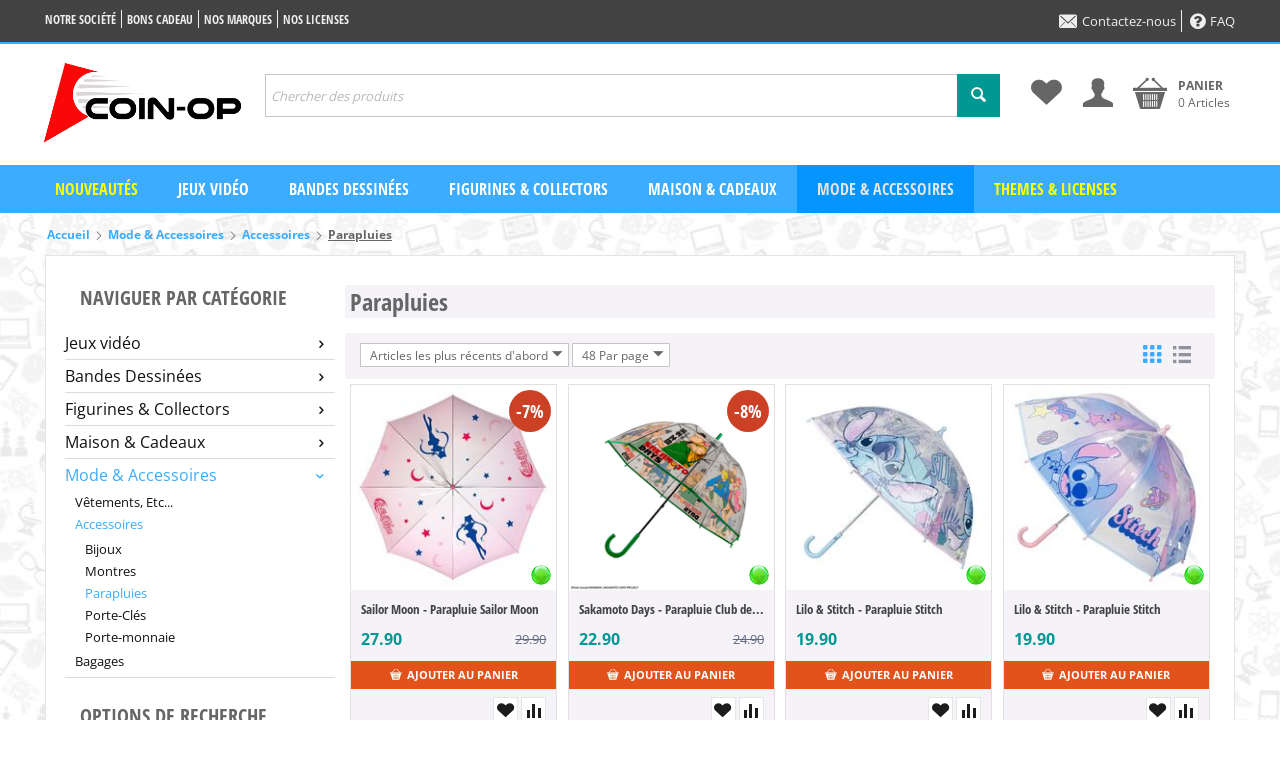

--- FILE ---
content_type: text/html; charset=utf-8
request_url: https://www.coin-op.ch/mode-et-accessoires/accessoires/parapluies/
body_size: 33900
content:

<!DOCTYPE html>
<html 
 lang="fr" dir="ltr">
<head>
<title>Parapluies</title>
<meta name="cmsmagazine" content="895b73496fde88f9b6b78ec628663194" />


<base href="https://www.coin-op.ch/" />

<meta http-equiv="Content-Type" content="text/html; charset=utf-8" data-ca-mode="" data-et-ver="2.26.4103"/>

<meta name="viewport" content="initial-scale=1.0, user-scalable=no, width=device-width" />


<meta name="description" content="" />


<meta name="keywords" content="" />
<meta name="format-detection" content="telephone=no">

    <link rel="canonical" href="https://www.coin-op.ch/mode-et-accessoires/accessoires/parapluies/" />


    <link rel="next" href="https://www.coin-op.ch/mode-et-accessoires/accessoires/parapluies/page-2/" />




<link rel="apple-touch-icon" href="https://www.coin-op.ch/images/logos/1/coin.png">

    <link href="https://www.coin-op.ch/images/logos/1/coin.png" rel="shortcut icon" type="image/png" />


<link type="text/css" rel="stylesheet" href="https://www.coin-op.ch/var/cache/misc/assets/design/themes/energot/css/standalone.4648335ba0eb59d8ce28c4a30e02368c1768989409.css" />


<script async src="https://www.googletagmanager.com/gtag/js?id=G-R3JK1NMXYP" data-no-defer></script>
<script data-no-defer>
    window.dataLayer = window.dataLayer || [];
    function gtag(){
        dataLayer.push(arguments);
    }
    gtag('js', new Date());
    gtag('config', 'G-R3JK1NMXYP', {
        'groups': 'default',
    });
            gtag('set', JSON.parse('{\"siteSpeedSampleRate\":\"100\",\"anonymizeIp\":false}'));
        </script>

</head>

<body>
    <span id="cp_ga_settings_data" class="hidden"
    data-non-interaction-qv="true"
    data-non-interaction-cl="true"
    data-non-interaction-wl="true"
    data-non-interaction-oc="true">1
</span>

        
        <div class="ty-tygh   bp-tygh-container" id="tygh_container">

        <div id="ajax_overlay" class="ty-ajax-overlay"></div>
<div id="ajax_loading_box" class="ty-ajax-loading-box"></div>

        <div class="cm-notification-container notification-container">
</div>

        <div class="ty-helper-container bp-tygh-main-container--padding" id="tygh_main_container">
            
                    <div class="tygh-top-panel clearfix">
        <div class="container ">
    
<div class="row">                <div class="span16 top-links-grid et-top" >
                            <div class="row">                <div class="span10 et-top-menu" >
                            <div class=" top-quick-links ty-float-left">

    <div class="vs-menu-toggle cm-combination visible-phone visible-tablet clearfix" id="sw_vs-menu_3">
        <i class="vs-icon-justify"></i>
    </div>
    <div class="vs-menu-toggle-body clearfix" id="vs-menu_3">
        
    
    <ul class="ty-text-links ty-text-links_show_inline">
        <li class="ty-text-links__item ty-level-0 level-0"><a href="https://www.coin-op.ch/a-propos-de-nous/" class="item-0 ty-text-links__a">Notre société</a></li><li class="ty-text-links__item ty-level-0 level-0"><a href="https://www.coin-op.ch/gift-certificates/" class="item-1 ty-text-links__a">Bons cadeau</a></li><li class="ty-text-links__item ty-level-0 level-0"><a href="https://www.coin-op.ch/index.php?dispatch=product_features.view_all&amp;filter_id=9" class="item-2 ty-text-links__a">Nos marques</a></li><li class="ty-text-links__item ty-level-0 level-0"><a href="https://www.coin-op.ch/index.php?dispatch=product_features.view_all&amp;filter_id=11" class="item-3 ty-text-links__a">Nos licenses</a></li>    </ul>

    </div>
</div>
                        </div>
        
                <div class="span6 et-top-block" >
                            <div class=" et-top-block ty-float-right">

    <div class="vs-menu-toggle cm-combination visible-phone visible-tablet clearfix" id="sw_vs-menu_50">
        <i class="vs-icon-justify"></i>
    </div>
    <div class="vs-menu-toggle-body clearfix" id="vs-menu_50">
        <div class="ty-wysiwyg-content"  data-ca-live-editor-object-id="0" data-ca-live-editor-object-type=""><ul class="ty-text-links ty-text-links_show_inline">
    <li class="ty-text-links__item ty-level-0 level-0">
        <a href="index.php?dispatch=pages.view&page_id=25" class="et-top-link"><i class="vs-icon-mail"></i>Contactez-nous</a>
    </li>
    <li class="ty-text-links__item ty-level-0 level-0">
        <a href="index.php?dispatch=pages.view&page_id=24" class="et-top-link"><i class="et-icon-faq"></i>FAQ</a>
    </li>
</ul></div>
    </div>
</div>
                        </div>
    </div>
                        </div>
    </div>    
</div>
    </div>


    <div class="tygh-header clearfix ">
        <div class="container et-header et-full-grid">
    
<div class="row">                <div class="span16 et-fw-wrap et-top-header" >
                            <div class="row">                <div class="span3 top-logo-grid" >
                            <div class="top-logo ">
        <div class="ty-logo-container">
    
            <a href="https://www.coin-op.ch/" title="">
        <img class="ty-pict  ty-logo-container__image    cm-image" id="det_img_1188757131"  src="https://www.coin-op.ch/images/logos/1/Logo2017Big.png" style="" data-src=""  width="420" height="178" alt="" title=""/>
    
            </a>
    </div>

    </div>
                        </div>
        

                <div class="span10 search-block-grid top-block-grid" >
                            <div class="top-search ">
        <div class="ty-search-block">
    <form action="https://www.coin-op.ch/" name="search_form" method="get">
        <input type="hidden" name="subcats" value="Y" />
        <input type="hidden" name="pcode_from_q" value="Y" />
        <input type="hidden" name="pshort" value="Y" />
        <input type="hidden" name="pfull" value="Y" />
        <input type="hidden" name="pname" value="Y" />
        <input type="hidden" name="pkeywords" value="Y" />
        <input type="hidden" name="search_performed" value="Y" />

        
<div id="live_reload_box">
<input type="hidden" class="search_input" name="search_id" value="" />
    <!--live_reload_box--></div>

<!-- Inline script moved to the bottom of the page -->

		



        <input type="text" name="q" value="" id="search_input" title="Chercher des produits" class="ty-search-block__input cm-hint" /><button title="Recherche rapide" class="ty-search-magnifier" type="submit"><i class="ty-icon-search"></i></button>
<input type="hidden" name="dispatch" value="products.search" />
        
    <input type="hidden" name="security_hash" class="cm-no-hide-input" value="fc12807698fa5ead8673b21e7fdbcd1b" /></form>
</div>


    </div>
                        </div>
        
                <div class="span3 top-block-grid et-cart-account" >
                            <div class="top-cart-content et-cart ty-float-right">
        


<div class="ty-dropdown-box" id="cart_status_760">
    <a href="https://www.coin-op.ch/cart/" id="sw_dropdown_760" class="ty-dropdown-box__title cm-combination clearfix">
        
                            <i class="et-icon-cart"></i>
                <div class="ty-float-right et-cart-right">
                    <div class="minicart-title empty-cart hand">Panier</div>
                    <div class="et-items">0&nbsp;Articles</div>
                </div>
                        <div class="et-cart-content hidden-desktop"><span>0</span></div>
        

    </a>
    <div id="dropdown_760" class="cm-popup-box ty-dropdown-box__content hidden">
                        
            <div class="cm-cart-content cm-cart-content-thumb cm-cart-content-delete">
                    <div class="ty-cart-items">
                                                    <p class="ty-center vs-cart-empty-text">Panier vide</p>
                                            </div>

                                        <div class="cm-cart-buttons ty-cart-content__buttons buttons-container hidden">
                        <div class="ty-float-left">
                            <a href="https://www.coin-op.ch/cart/" rel="nofollow" class="ty-btn ty-btn__tertiary">Voir panier</a>
                        </div>
                                                <div class="ty-float-right">
                                        
    <a
        class="cm-dialog-opener cm-dialog-auto-size ty-btn ty-btn__primary"
        href="https://www.coin-op.ch/index.php?dispatch=checkout.login_form&amp;return_url=https%3A%2F%2Fwww.coin-op.ch%2Fcheckout%2F"
        data-ca-dialog-title="S'identifier"
        data-ca-target-id="checkout_login_form"
        rel="nofollow">
        Commander
    </a>

                        </div>
                                            </div>
                    
            </div>
        

    </div>
<!--cart_status_760--></div>



    </div><div class="ty-dropdown-box  top-my-account ty-float-right">
        <div id="sw_dropdown_761" class="ty-dropdown-box__title cm-combination unlogged clearfix">
            
                            <a class="ty-account-info__title" href="https://www.coin-op.ch/profiles-update/">
    <i class="ty-icon-user"></i>
    <div class="et-my-account-right">
        <div class="et-welcome hidden">Bienvenue</div>
        <div class="vs-my-account-text et-my-account-text ty-account-info__title-txt" >Mon compte</div>
    </div>
</a>

                        

        </div>
        <div id="dropdown_761" class="cm-popup-box ty-dropdown-box__content hidden clearfix">
            

<div id="account_info_761" class="vs-my-account">
        <ul class="ty-account-info">
    
                    <li class="ty-account-info__item ty-dropdown-box__item"><a class="ty-account-info__a underlined" href="https://www.coin-op.ch/orders/" rel="nofollow">Commandes</a></li>
                    		            	<li class="ty-account-info__item ty-dropdown-box__item"><a class="ty-account-info__a underlined" href="https://www.coin-op.ch/compare/" rel="nofollow">Liste de comparaison</a></li>
                
<li class="ty-account-info__item ty-dropdown-box__item"><a class="ty-account-info__a" href="https://www.coin-op.ch/wishlist/" rel="nofollow">Liste de souhaits</a></li>

    </ul>

            <div class="ty-account-info__orders updates-wrapper track-orders" id="track_orders_block_761">
            <form action="https://www.coin-op.ch/" method="POST" class="cm-ajax cm-post cm-ajax-full-render" name="track_order_quick">
    <input type="hidden" name="result_ids" value="track_orders_block_*" />
    <input type="hidden" name="return_url" value="index.php?dispatch=categories.view&amp;category_id=125" />

                <div class="ty-account-info__orders-txt">Suivre ma/mes commande(s)</div>

                <div class="ty-account-info__orders-input ty-control-group ty-input-append">
        <label for="track_order_item761" class="cm-required hidden">Suivre ma/mes commande(s)</label>
                    <input type="text" size="20" class="ty-input-text cm-hint" id="track_order_item761" name="track_data" value="ID Commande/E-mail" />
                                            <button title="Aller" class="ty-btn-go" type="submit"><i class="vs-icon-arrow-right"></i></button>
<input type="hidden" name="dispatch" value="orders.track_request" />
                            
    </div>

    <input type="hidden" name="security_hash" class="cm-no-hide-input" value="fc12807698fa5ead8673b21e7fdbcd1b" /></form>

    <!--track_orders_block_761--></div>
                
        

    
    <div class="ty-account-info__buttons buttons-container">
                    <a href="https://www.coin-op.ch/login/?return_url=index.php%3Fdispatch%3Dcategories.view%26category_id%3D125"  data-ca-target-id="login_block761" class="cm-dialog-opener cm-dialog-auto-size account" rel="nofollow">S'identifier</a><span>ou</span><a href="https://www.coin-op.ch/profiles-add/" rel="nofollow" class="account">S'inscrire</a>
                            <div  id="login_block761" class="hidden" title="S'identifier">
                    <div class="ty-login-popup">
                        

    <form name="popup761_form" action="https://www.coin-op.ch/" method="post">
<input type="hidden" name="return_url" value="index.php?dispatch=categories.view&amp;category_id=125" />
    <input type="hidden" name="redirect_url" value="index.php?dispatch=categories.view&amp;category_id=125" />

        <div class="ty-control-group">
            <label for="login_popup761" class="ty-login__filed-label ty-control-group__label cm-required cm-trim cm-email">E-mail</label>
            <input type="text" id="login_popup761" name="user_login" size="30" value="" class="ty-login__input cm-focus" />
            </div>

        <div class="ty-control-group ty-password-forgot">
            <label for="psw_popup761" class="ty-login__filed-label ty-control-group__label ty-password-forgot__label cm-required">Mot de passe</label><a href="https://www.coin-op.ch/index.php?dispatch=auth.recover_password" class="ty-password-forgot__a"  tabindex="5">Mot de passe oublié ?</a>
            <input type="password" id="psw_popup761" name="password" size="30" value="" class="ty-login__input" maxlength="32" />
            </div>

        

    
                            <div class="ty-login-reglink ty-center">
                    <a class="ty-login-reglink__a" href="https://www.coin-op.ch/profiles-add/" rel="nofollow">S'inscrire pour un nouveau compte<br>(livraison uniquement en Suisse)</a>
                </div>
                        <div class="buttons-container clearfix">
                <div class="ty-float-right">
                        
 
    <button  class="ty-btn__login ty-btn__secondary ty-btn" type="submit" name="dispatch[auth.login]" >S&#039;identifier</button>


                </div>
                <div class="ty-login__remember-me">
                    <label for="remember_me_popup761" class="ty-login__remember-me-label"><input class="checkbox" type="checkbox" name="remember_me" id="remember_me_popup761" value="Y" />Se souvenir de moi</label>
                </div>
            </div>
    


<input type="hidden" name="security_hash" class="cm-no-hide-input" value="fc12807698fa5ead8673b21e7fdbcd1b" /></form>


                    </div>
                </div>
                        </div>
<!--account_info_761--></div>

        </div>
    </div><div class="et-top-wishlist ty-float-right">
        <div class="ty-wysiwyg-content"  data-ca-live-editor-object-id="0" data-ca-live-editor-object-type=""><a class="ty-header-wishlist" href="index.php?dispatch=wishlist.view">
      <i class="ty-icon-heart"></i>
  </a>
  </div>
    </div>
                        </div>
    </div>
                        </div>
    </div>    
<div class="row">                <div class="span16 top-menu-grid et-sticky-menu et-full-width" >
                            <div class="row">                <div class="span16 et-fw-wrap" >
                            <ul class="ty-menu__items cm-responsive-menu"><li class="ty-menu__item ty-menu__menu-btn visible-phone visible-tablet"><a class="ty-menu__item-link"><i class="ty-icon-short-list"></i><span>Menu</span></a></li><li class="ty-menu__item ty-menu__item-nodrop ty-menu-item__sale"><a  href="https://www.coin-op.ch/index.php?dispatch=products.newest" class="ty-menu__item-link" >Nouveautés</a></li><li class="ty-menu__item cm-menu-item-responsive"><a class="ty-menu__item-toggle visible-phone visible-tablet cm-responsive-menu-toggle"><i class="ty-menu__icon-open ty-icon-down-open"></i><i class="ty-menu__icon-hide ty-icon-up-open"></i></a><a  href="/jeux-video/" class="ty-menu__item-link" >Jeux vidéo</a><div class="ty-menu__submenu no-dd-img" id="topmenu_187_547bbd325c910e24b292b167f9720783" ><ul class="ty-menu__submenu-items cm-responsive-menu-submenu" style=""><li class="ty-top-mine__submenu-col"><div class="ty-menu__submenu-item-header"><a href="/jeux-video/sony/" class="ty-menu__submenu-link" >Sony</a></div><div style="" class="vs-sub-categ-img"><a href="/jeux-video/sony/" class="vs-sub-categ-img-link"><span class="ty-no-image" style="max-height: 137px; width: 137px;"><img src="./design/themes/energot/media/images/vs-empty.png" class="vs-no-image" alt=""/><i class="ty-no-image__icon ty-icon-image" title="Pas d'image"></i></span></a></div><a class="ty-menu__item-toggle visible-phone visible-tablet cm-responsive-menu-toggle"><i class="ty-menu__icon-open ty-icon-down-open"></i><i class="ty-menu__icon-hide ty-icon-up-open"></i></a><div class="ty-menu__submenu"><ul class="ty-menu__submenu-list cm-responsive-menu-submenu"><li class="ty-menu__submenu-item"><a href="https://www.coin-op.ch/jeux-video/sony/playstation-5/" class="ty-menu__submenu-link" >Playstation 5</a></li><li class="ty-menu__submenu-item"><a href="https://www.coin-op.ch/jeux-video/sony/playstation-4/" class="ty-menu__submenu-link" >Playstation 4</a></li><li class="ty-menu__submenu-item"><a href="https://www.coin-op.ch/jeux-video/sony/playstation-3/" class="ty-menu__submenu-link" >Playstation 3</a></li><li class="ty-menu__submenu-item"><a href="https://www.coin-op.ch/jeux-video/sony/playstation-2/" class="ty-menu__submenu-link" >Playstation 2</a></li><li class="ty-menu__submenu-item"><a href="https://www.coin-op.ch/jeux-video/sony/playstation-1/" class="ty-menu__submenu-link" >Playstation 1</a></li><li class="ty-menu__submenu-item"><a href="https://www.coin-op.ch/jeux-video/sony/vita/" class="ty-menu__submenu-link" >Vita</a></li><li class="ty-menu__submenu-item"><a href="https://www.coin-op.ch/jeux-video/sony/psp/" class="ty-menu__submenu-link" >PSP</a></li><li class="ty-menu__submenu-item"><a href="https://www.coin-op.ch/jeux-video/sony/playstation-vr/" class="ty-menu__submenu-link" >Playstation VR</a></li><li class="ty-menu__submenu-item"><a href="https://www.coin-op.ch/jeux-video/sony/soldes/" class="ty-menu__submenu-link" >Soldes</a></li><li class="ty-menu__submenu-item ty-menu-boldpreco"><a href="/jeux-video/sony/?features_hash=10-54514" class="ty-menu__submenu-link" >Pré-commandes</a></li>
</ul></div></li><li class="ty-top-mine__submenu-col"><div class="ty-menu__submenu-item-header"><a href="/jeux-video/microsoft/" class="ty-menu__submenu-link" >Microsoft</a></div><div style="" class="vs-sub-categ-img"><a href="/jeux-video/microsoft/" class="vs-sub-categ-img-link"><span class="ty-no-image" style="max-height: 137px; width: 137px;"><img src="./design/themes/energot/media/images/vs-empty.png" class="vs-no-image" alt=""/><i class="ty-no-image__icon ty-icon-image" title="Pas d'image"></i></span></a></div><a class="ty-menu__item-toggle visible-phone visible-tablet cm-responsive-menu-toggle"><i class="ty-menu__icon-open ty-icon-down-open"></i><i class="ty-menu__icon-hide ty-icon-up-open"></i></a><div class="ty-menu__submenu"><ul class="ty-menu__submenu-list cm-responsive-menu-submenu"><li class="ty-menu__submenu-item"><a href="https://www.coin-op.ch/jeux-video/microsoft/xbox-series-x/" class="ty-menu__submenu-link" >XBox Series X</a></li><li class="ty-menu__submenu-item"><a href="https://www.coin-op.ch/jeux-video/microsoft/xbox-one/" class="ty-menu__submenu-link" >XBox One</a></li><li class="ty-menu__submenu-item"><a href="https://www.coin-op.ch/jeux-video/microsoft/xbox-360/" class="ty-menu__submenu-link" >XBox 360</a></li><li class="ty-menu__submenu-item"><a href="https://www.coin-op.ch/jeux-video/microsoft/soldes/" class="ty-menu__submenu-link" >Soldes</a></li><li class="ty-menu__submenu-item"><a href="/jeux-video/microsoft/?features_hash=10-54514" class="ty-menu__submenu-link" >Pré-commandes</a></li>
</ul></div></li><li class="ty-top-mine__submenu-col"><div class="ty-menu__submenu-item-header"><a href="/jeux-video/nintendo/" class="ty-menu__submenu-link" >Nintendo</a></div><div style="" class="vs-sub-categ-img"><a href="/jeux-video/nintendo/" class="vs-sub-categ-img-link"><span class="ty-no-image" style="max-height: 137px; width: 137px;"><img src="./design/themes/energot/media/images/vs-empty.png" class="vs-no-image" alt=""/><i class="ty-no-image__icon ty-icon-image" title="Pas d'image"></i></span></a></div><a class="ty-menu__item-toggle visible-phone visible-tablet cm-responsive-menu-toggle"><i class="ty-menu__icon-open ty-icon-down-open"></i><i class="ty-menu__icon-hide ty-icon-up-open"></i></a><div class="ty-menu__submenu"><ul class="ty-menu__submenu-list cm-responsive-menu-submenu"><li class="ty-menu__submenu-item"><a href="https://www.coin-op.ch/jeux-video/nintendo/amiibo/" class="ty-menu__submenu-link" >Amiibo</a></li><li class="ty-menu__submenu-item"><a href="https://www.coin-op.ch/jeux-video/nintendo/switch-2/" class="ty-menu__submenu-link" >Switch 2</a></li><li class="ty-menu__submenu-item"><a href="https://www.coin-op.ch/jeux-video/nintendo/switch/" class="ty-menu__submenu-link" >Switch</a></li><li class="ty-menu__submenu-item"><a href="https://www.coin-op.ch/jeux-video/nintendo/wii-u/" class="ty-menu__submenu-link" >WII-U</a></li><li class="ty-menu__submenu-item"><a href="https://www.coin-op.ch/jeux-video/nintendo/wii/" class="ty-menu__submenu-link" >WII</a></li><li class="ty-menu__submenu-item"><a href="https://www.coin-op.ch/jeux-video/nintendo/nintendo-3ds/" class="ty-menu__submenu-link" >Nintendo 3DS</a></li><li class="ty-menu__submenu-item"><a href="https://www.coin-op.ch/jeux-video/nintendo/nintendo-ds/" class="ty-menu__submenu-link" >Nintendo DS</a></li><li class="ty-menu__submenu-item"><a href="https://www.coin-op.ch/jeux-video/nintendo/new-3ds/" class="ty-menu__submenu-link" >New 3DS</a></li><li class="ty-menu__submenu-item"><a href="https://www.coin-op.ch/jeux-video/nintendo/gamecube/" class="ty-menu__submenu-link" >GameCube</a></li><li class="ty-menu__submenu-item"><a href="https://www.coin-op.ch/jeux-video/nintendo/nintendo64/" class="ty-menu__submenu-link" >Nintendo64</a></li><li class="ty-menu__submenu-item"><a href="https://www.coin-op.ch/jeux-video/nintendo/nes-super-nes/" class="ty-menu__submenu-link" >NES / Super NES</a></li><li class="ty-menu__submenu-item"><a href="https://www.coin-op.ch/jeux-video/nintendo/soldes/" class="ty-menu__submenu-link" >Soldes</a></li><li class="ty-menu__submenu-item"><a href="/jeux-video/nintendo/?features_hash=10-54514" class="ty-menu__submenu-link" >Pré-commandes</a></li>
</ul></div></li><li class="ty-top-mine__submenu-col"><div class="ty-menu__submenu-item-header"><a href="/jeux-video/accessoires-et-consoles/" class="ty-menu__submenu-link" >Hardware</a></div><div style="" class="vs-sub-categ-img"><a href="/jeux-video/accessoires-et-consoles/" class="vs-sub-categ-img-link"><span class="ty-no-image" style="max-height: 137px; width: 137px;"><img src="./design/themes/energot/media/images/vs-empty.png" class="vs-no-image" alt=""/><i class="ty-no-image__icon ty-icon-image" title="Pas d'image"></i></span></a></div><a class="ty-menu__item-toggle visible-phone visible-tablet cm-responsive-menu-toggle"><i class="ty-menu__icon-open ty-icon-down-open"></i><i class="ty-menu__icon-hide ty-icon-up-open"></i></a><div class="ty-menu__submenu"><ul class="ty-menu__submenu-list cm-responsive-menu-submenu"><li class="ty-menu__submenu-item"><a href="https://www.coin-op.ch/jeux-video/accessoires-et-consoles/accessoires/" class="ty-menu__submenu-link" >Accessoires</a></li><li class="ty-menu__submenu-item"><a href="https://www.coin-op.ch/jeux-video/accessoires-et-consoles/consoles/" class="ty-menu__submenu-link" >Consoles</a></li>
</ul></div></li><li class="ty-top-mine__submenu-col"><div class="ty-menu__submenu-item-header"><a href="/jeux-video/guides/" class="ty-menu__submenu-link" >Guides</a></div><div style="" class="vs-sub-categ-img"><a href="/jeux-video/guides/" class="vs-sub-categ-img-link"><span class="ty-no-image" style="max-height: 137px; width: 137px;"><img src="./design/themes/energot/media/images/vs-empty.png" class="vs-no-image" alt=""/><i class="ty-no-image__icon ty-icon-image" title="Pas d'image"></i></span></a></div><a class="ty-menu__item-toggle visible-phone visible-tablet cm-responsive-menu-toggle"><i class="ty-menu__icon-open ty-icon-down-open"></i><i class="ty-menu__icon-hide ty-icon-up-open"></i></a><div class="ty-menu__submenu"><ul class="ty-menu__submenu-list cm-responsive-menu-submenu"><li class="ty-menu__submenu-item"><a href="/jeux-video/guides/" class="ty-menu__submenu-link" >Guides et livres</a></li><li class="ty-menu__submenu-item"><a href="/jeux-video/guides/?features_hash=10-54514" class="ty-menu__submenu-link" >Pré-commandes</a></li>
</ul></div></li><li class="ty-top-mine__submenu-col"><div class="ty-menu__submenu-item-header"><a href="/maison-et-cadeaux/bureau/sieges/" class="ty-menu__submenu-link" >Sièges</a></div><div style="" class="vs-sub-categ-img"><a href="/maison-et-cadeaux/bureau/sieges/" class="vs-sub-categ-img-link"><span class="ty-no-image" style="max-height: 137px; width: 137px;"><img src="./design/themes/energot/media/images/vs-empty.png" class="vs-no-image" alt=""/><i class="ty-no-image__icon ty-icon-image" title="Pas d'image"></i></span></a></div><div class="ty-menu__submenu"><ul class="ty-menu__submenu-list cm-responsive-menu-submenu"></ul></div></li><li class="ty-top-mine__submenu-col"><div class="ty-menu__submenu-item-header"><a href="/jeux-video/pc/" class="ty-menu__submenu-link" >PC &amp; Divers</a></div><div style="" class="vs-sub-categ-img"><a href="/jeux-video/pc/" class="vs-sub-categ-img-link"><span class="ty-no-image" style="max-height: 137px; width: 137px;"><img src="./design/themes/energot/media/images/vs-empty.png" class="vs-no-image" alt=""/><i class="ty-no-image__icon ty-icon-image" title="Pas d'image"></i></span></a></div><a class="ty-menu__item-toggle visible-phone visible-tablet cm-responsive-menu-toggle"><i class="ty-menu__icon-open ty-icon-down-open"></i><i class="ty-menu__icon-hide ty-icon-up-open"></i></a><div class="ty-menu__submenu"><ul class="ty-menu__submenu-list cm-responsive-menu-submenu"><li class="ty-menu__submenu-item"><a href="https://www.coin-op.ch/jeux-video/pc/android-ios/" class="ty-menu__submenu-link" >Android / IOS</a></li><li class="ty-menu__submenu-item"><a href="https://www.coin-op.ch/jeux-video/pc/pc/" class="ty-menu__submenu-link" >PC</a></li><li class="ty-menu__submenu-item"><a href="https://www.coin-op.ch/jeux-video/pc/borne-darcade/" class="ty-menu__submenu-link" >Borne d&#039;arcade</a></li><li class="ty-menu__submenu-item"><a href="https://www.coin-op.ch/jeux-video/pc/retro/" class="ty-menu__submenu-link" >Retro</a></li><li class="ty-menu__submenu-item"><a href="https://www.coin-op.ch/jeux-video/pc/sega-megadrive/" class="ty-menu__submenu-link" >Sega Megadrive</a></li><li class="ty-menu__submenu-item"><a href="https://www.coin-op.ch/jeux-video/pc/soldes/" class="ty-menu__submenu-link" >Soldes</a></li><li class="ty-menu__submenu-item"><a href="https://www.coin-op.ch/jeux-video/pc/neogeo/" class="ty-menu__submenu-link" >NeoGeo</a></li><li class="ty-menu__submenu-item"><a href="/jeux-video/pc/?features_hash=10-54514" class="ty-menu__submenu-link" >Pré-commandes</a></li>
</ul></div></li></ul>
</div></li><li class="ty-menu__item cm-menu-item-responsive"><a class="ty-menu__item-toggle visible-phone visible-tablet cm-responsive-menu-toggle"><i class="ty-menu__icon-open ty-icon-down-open"></i><i class="ty-menu__icon-hide ty-icon-up-open"></i></a><a  href="/bandes-dessinees/" class="ty-menu__item-link" >Bandes dessinées</a><div class="ty-menu__submenu no-dd-img" id="topmenu_187_857a8a5d621bdac8bceb94eceeda2d11" ><ul class="ty-menu__submenu-items cm-responsive-menu-submenu" style=""><li class="ty-top-mine__submenu-col"><div class="ty-menu__submenu-item-header"><a href="/bandes-dessinees/bd/" class="ty-menu__submenu-link" >BD</a></div><div style="" class="vs-sub-categ-img"><a href="/bandes-dessinees/bd/" class="vs-sub-categ-img-link"><span class="ty-no-image" style="max-height: 137px; width: 137px;"><img src="./design/themes/energot/media/images/vs-empty.png" class="vs-no-image" alt=""/><i class="ty-no-image__icon ty-icon-image" title="Pas d'image"></i></span></a></div><a class="ty-menu__item-toggle visible-phone visible-tablet cm-responsive-menu-toggle"><i class="ty-menu__icon-open ty-icon-down-open"></i><i class="ty-menu__icon-hide ty-icon-up-open"></i></a><div class="ty-menu__submenu"><ul class="ty-menu__submenu-list cm-responsive-menu-submenu"><li class="ty-menu__submenu-item"><a href="https://www.coin-op.ch/bandes-dessinees/bd/adulte/" class="ty-menu__submenu-link" >Adulte</a></li><li class="ty-menu__submenu-item"><a href="https://www.coin-op.ch/bandes-dessinees/bd/aventure/" class="ty-menu__submenu-link" >Aventure</a></li><li class="ty-menu__submenu-item"><a href="https://www.coin-op.ch/bandes-dessinees/bd/classic/" class="ty-menu__submenu-link" >Classic</a></li><li class="ty-menu__submenu-item"><a href="https://www.coin-op.ch/bandes-dessinees/bd/drame/" class="ty-menu__submenu-link" >Drame</a></li><li class="ty-menu__submenu-item"><a href="https://www.coin-op.ch/bandes-dessinees/bd/fantastique-etrange/" class="ty-menu__submenu-link" >Fantastique/Etrange</a></li><li class="ty-menu__submenu-item"><a href="https://www.coin-op.ch/bandes-dessinees/bd/fantasy/" class="ty-menu__submenu-link" >Fantasy</a></li><li class="ty-menu__submenu-item"><a href="https://www.coin-op.ch/bandes-dessinees/bd/historique/" class="ty-menu__submenu-link" >Historique</a></li><li class="ty-menu__submenu-item"><a href="https://www.coin-op.ch/bandes-dessinees/bd/humour/" class="ty-menu__submenu-link" >Humour</a></li><li class="ty-menu__submenu-item"><a href="https://www.coin-op.ch/bandes-dessinees/bd/science-fiction/" class="ty-menu__submenu-link" >Science-Fiction</a></li><li class="ty-menu__submenu-item"><a href="https://www.coin-op.ch/bandes-dessinees/bd/suspense-thriller/" class="ty-menu__submenu-link" >Suspense/Thriller</a></li><li class="ty-menu__submenu-item"><a href="https://www.coin-op.ch/bandes-dessinees/bd/western/" class="ty-menu__submenu-link" >Western</a></li>
</ul></div></li><li class="ty-top-mine__submenu-col"><div class="ty-menu__submenu-item-header"><a href="/bandes-dessinees/comics/" class="ty-menu__submenu-link" >Comics</a></div><div style="" class="vs-sub-categ-img"><a href="/bandes-dessinees/comics/" class="vs-sub-categ-img-link"><span class="ty-no-image" style="max-height: 137px; width: 137px;"><img src="./design/themes/energot/media/images/vs-empty.png" class="vs-no-image" alt=""/><i class="ty-no-image__icon ty-icon-image" title="Pas d'image"></i></span></a></div><a class="ty-menu__item-toggle visible-phone visible-tablet cm-responsive-menu-toggle"><i class="ty-menu__icon-open ty-icon-down-open"></i><i class="ty-menu__icon-hide ty-icon-up-open"></i></a><div class="ty-menu__submenu"><ul class="ty-menu__submenu-list cm-responsive-menu-submenu"><li class="ty-menu__submenu-item"><a href="/bandes-dessinees/comics" class="ty-menu__submenu-link" >Comics</a></li>
</ul></div></li><li class="ty-top-mine__submenu-col"><div class="ty-menu__submenu-item-header"><a href="/bandes-dessinees/mangas/" class="ty-menu__submenu-link" >Mangas</a></div><div style="" class="vs-sub-categ-img"><a href="/bandes-dessinees/mangas/" class="vs-sub-categ-img-link"><span class="ty-no-image" style="max-height: 137px; width: 137px;"><img src="./design/themes/energot/media/images/vs-empty.png" class="vs-no-image" alt=""/><i class="ty-no-image__icon ty-icon-image" title="Pas d'image"></i></span></a></div><a class="ty-menu__item-toggle visible-phone visible-tablet cm-responsive-menu-toggle"><i class="ty-menu__icon-open ty-icon-down-open"></i><i class="ty-menu__icon-hide ty-icon-up-open"></i></a><div class="ty-menu__submenu"><ul class="ty-menu__submenu-list cm-responsive-menu-submenu"><li class="ty-menu__submenu-item"><a href="/bandes-dessinees/mangas/" class="ty-menu__submenu-link" >Mangas</a></li>
</ul></div></li><li class="ty-top-mine__submenu-col"><div class="ty-menu__submenu-item-header"><a href="/bandes-dessinees/romans-graphiques/" class="ty-menu__submenu-link" >Autres</a></div><div style="" class="vs-sub-categ-img"><a href="/bandes-dessinees/romans-graphiques/" class="vs-sub-categ-img-link"><span class="ty-no-image" style="max-height: 137px; width: 137px;"><img src="./design/themes/energot/media/images/vs-empty.png" class="vs-no-image" alt=""/><i class="ty-no-image__icon ty-icon-image" title="Pas d'image"></i></span></a></div><a class="ty-menu__item-toggle visible-phone visible-tablet cm-responsive-menu-toggle"><i class="ty-menu__icon-open ty-icon-down-open"></i><i class="ty-menu__icon-hide ty-icon-up-open"></i></a><div class="ty-menu__submenu"><ul class="ty-menu__submenu-list cm-responsive-menu-submenu"><li class="ty-menu__submenu-item"><a href="/bandes-dessinees/artbook/" class="ty-menu__submenu-link" >Artbook</a></li><li class="ty-menu__submenu-item"><a href="/bandes-dessinees/documentaire-biographie/" class="ty-menu__submenu-link" >Documentaire / Biographie</a></li><li class="ty-menu__submenu-item"><a href="/bandes-dessinees/romans-graphiques/" class="ty-menu__submenu-link" >Romans graphiques</a></li>
</ul></div></li><li class="ty-top-mine__submenu-col"><div class="ty-menu__submenu-item-header"><a class="ty-menu__submenu-link" >Options</a></div><div style="" class="vs-sub-categ-img"><a class="vs-sub-categ-img-link"><span class="ty-no-image" style="max-height: 137px; width: 137px;"><img src="./design/themes/energot/media/images/vs-empty.png" class="vs-no-image" alt=""/><i class="ty-no-image__icon ty-icon-image" title="Pas d'image"></i></span></a></div><a class="ty-menu__item-toggle visible-phone visible-tablet cm-responsive-menu-toggle"><i class="ty-menu__icon-open ty-icon-down-open"></i><i class="ty-menu__icon-hide ty-icon-up-open"></i></a><div class="ty-menu__submenu"><ul class="ty-menu__submenu-list cm-responsive-menu-submenu"><li class="ty-menu__submenu-item"><a href="/bandes-dessinees/soldes/" class="ty-menu__submenu-link" >Soldes</a></li><li class="ty-menu__submenu-item"><a href="/bandes-dessinees/?features_hash=10-54514" class="ty-menu__submenu-link" >Pré-commandes</a></li>
</ul></div></li></ul>
</div></li><li class="ty-menu__item cm-menu-item-responsive"><a class="ty-menu__item-toggle visible-phone visible-tablet cm-responsive-menu-toggle"><i class="ty-menu__icon-open ty-icon-down-open"></i><i class="ty-menu__icon-hide ty-icon-up-open"></i></a><a  href="/figurines-et-collectors/" class="ty-menu__item-link" >Figurines &amp; Collectors</a><div class="ty-menu__submenu no-dd-img" id="topmenu_187_c08f0504bbef20886d21a4459e9fc524" ><ul class="ty-menu__submenu-items cm-responsive-menu-submenu" style=""><li class="ty-top-mine__submenu-col"><div class="ty-menu__submenu-item-header"><a href="/figurines-et-goodies/figurines/" class="ty-menu__submenu-link" >Figurines</a></div><div style="" class="vs-sub-categ-img"><a href="/figurines-et-goodies/figurines/" class="vs-sub-categ-img-link"><span class="ty-no-image" style="max-height: 137px; width: 137px;"><img src="./design/themes/energot/media/images/vs-empty.png" class="vs-no-image" alt=""/><i class="ty-no-image__icon ty-icon-image" title="Pas d'image"></i></span></a></div><a class="ty-menu__item-toggle visible-phone visible-tablet cm-responsive-menu-toggle"><i class="ty-menu__icon-open ty-icon-down-open"></i><i class="ty-menu__icon-hide ty-icon-up-open"></i></a><div class="ty-menu__submenu"><ul class="ty-menu__submenu-list cm-responsive-menu-submenu"><li class="ty-menu__submenu-item"><a href="https://www.coin-op.ch/figurines-et-collectors/figurines/repliques-1-1/" class="ty-menu__submenu-link" >Répliques 1/1</a></li><li class="ty-menu__submenu-item"><a href="https://www.coin-op.ch/figurines-et-collectors/figurines/adulte/" class="ty-menu__submenu-link" >Adulte / Original</a></li><li class="ty-menu__submenu-item"><a href="https://www.coin-op.ch/figurines-et-collectors/figurines/bd/" class="ty-menu__submenu-link" >BD</a></li><li class="ty-menu__submenu-item"><a href="https://www.coin-op.ch/figurines-et-collectors/figurines/tintin/" class="ty-menu__submenu-link" >Tintin</a></li><li class="ty-menu__submenu-item"><a href="https://www.coin-op.ch/figurines-et-collectors/figurines/cartoon-et-dessin-anime/" class="ty-menu__submenu-link" >Cartoon &amp; Dessin Animé</a></li><li class="ty-menu__submenu-item"><a href="https://www.coin-op.ch/figurines-et-collectors/figurines/disney/" class="ty-menu__submenu-link" >Disney</a></li><li class="ty-menu__submenu-item"><a href="https://www.coin-op.ch/figurines-et-collectors/figurines/cinema-et-tv/" class="ty-menu__submenu-link" >Cinéma &amp; TV</a></li><li class="ty-menu__submenu-item"><a href="https://www.coin-op.ch/figurines-et-collectors/figurines/comics/" class="ty-menu__submenu-link" >Comics</a></li><li class="ty-menu__submenu-item"><a href="https://www.coin-op.ch/figurines-et-collectors/figurines/dragonball/" class="ty-menu__submenu-link" >Dragonball</a></li><li class="ty-menu__submenu-item"><a href="https://www.coin-op.ch/figurines-et-collectors/figurines/fantasy/" class="ty-menu__submenu-link" >Fantasy</a></li><li class="ty-menu__submenu-item"><a href="https://www.coin-op.ch/figurines-et-collectors/figurines/harry-potter/" class="ty-menu__submenu-link" >Harry Potter</a></li><li class="ty-menu__submenu-item"><a href="https://www.coin-op.ch/figurines-et-collectors/figurines/jeux-video/" class="ty-menu__submenu-link" >Jeux vidéo</a></li><li class="ty-menu__submenu-item"><a href="https://www.coin-op.ch/figurines-et-collectors/figurines/lego/" class="ty-menu__submenu-link" >Lego &amp; Construction</a></li><li class="ty-menu__submenu-item"><a href="https://www.coin-op.ch/figurines-et-collectors/figurines/mangas/" class="ty-menu__submenu-link" >Mangas</a></li><li class="ty-menu__submenu-item"><a href="https://www.coin-op.ch/figurines-et-collectors/figurines/marques-personnages/" class="ty-menu__submenu-link" >Marques / Personnages</a></li><li class="ty-menu__submenu-item"><a href="https://www.coin-op.ch/figurines-et-collectors/figurines/music/" class="ty-menu__submenu-link" >Music</a></li><li class="ty-menu__submenu-item"><a href="https://www.coin-op.ch/figurines-et-collectors/figurines/presentoirs/" class="ty-menu__submenu-link" >Présentoirs &amp; Accessoires</a></li><li class="ty-menu__submenu-item"><a href="https://www.coin-op.ch/figurines-et-collectors/figurines/sport/" class="ty-menu__submenu-link" >Sport</a></li><li class="ty-menu__submenu-item"><a href="https://www.coin-op.ch/figurines-et-collectors/figurines/star-wars/" class="ty-menu__submenu-link" >Star Wars</a></li><li class="ty-menu__submenu-item"><a href="https://www.coin-op.ch/figurines-et-collectors/figurines/soldes/" class="ty-menu__submenu-link" >Soldes</a></li><li class="ty-menu__submenu-item"><a href="https://www.coin-op.ch/figurines-et-collectors/figurines/youtooz/" class="ty-menu__submenu-link" >Youtooz</a></li>
</ul></div></li><li class="ty-top-mine__submenu-col"><div class="ty-menu__submenu-item-header"><a href="/figurines-et-collectors/figurines-pop/pop/" class="ty-menu__submenu-link" >Figurines POP</a></div><div style="" class="vs-sub-categ-img"><a href="/figurines-et-collectors/figurines-pop/pop/" class="vs-sub-categ-img-link"><span class="ty-no-image" style="max-height: 137px; width: 137px;"><img src="./design/themes/energot/media/images/vs-empty.png" class="vs-no-image" alt=""/><i class="ty-no-image__icon ty-icon-image" title="Pas d'image"></i></span></a></div><a class="ty-menu__item-toggle visible-phone visible-tablet cm-responsive-menu-toggle"><i class="ty-menu__icon-open ty-icon-down-open"></i><i class="ty-menu__icon-hide ty-icon-up-open"></i></a><div class="ty-menu__submenu"><ul class="ty-menu__submenu-list cm-responsive-menu-submenu"><li class="ty-menu__submenu-item"><a href="/figurines-et-collectors/figurines-pop/pop/" class="ty-menu__submenu-link" >POP</a></li><li class="ty-menu__submenu-item"><a href="/figurines-et-collectors/figurines-pop/pop/?features_hash=17-52164" class="ty-menu__submenu-link" >POP CHASE</a></li><li class="ty-menu__submenu-item"><a href="https://www.coin-op.ch/index.php?subcats=Y&amp;pcode_from_q=Y&amp;pshort=Y&amp;pfull=Y&amp;pname=Y&amp;pkeywords=Y&amp;search_performed=Y&amp;search_id=&amp;q=pop+special+edition&amp;dispatch=products.search&amp;security_hash=ad0383f6777ea6eed4d65302cf896a51" class="ty-menu__submenu-link" >POP Special Edition</a></li>
</ul></div></li><li class="ty-top-mine__submenu-col"><div class="ty-menu__submenu-item-header"><a href="/figurines-et-goodies/peluches/" class="ty-menu__submenu-link" >Peluches</a></div><div style="" class="vs-sub-categ-img"><a href="/figurines-et-goodies/peluches/" class="vs-sub-categ-img-link"><span class="ty-no-image" style="max-height: 137px; width: 137px;"><img src="./design/themes/energot/media/images/vs-empty.png" class="vs-no-image" alt=""/><i class="ty-no-image__icon ty-icon-image" title="Pas d'image"></i></span></a></div><a class="ty-menu__item-toggle visible-phone visible-tablet cm-responsive-menu-toggle"><i class="ty-menu__icon-open ty-icon-down-open"></i><i class="ty-menu__icon-hide ty-icon-up-open"></i></a><div class="ty-menu__submenu"><ul class="ty-menu__submenu-list cm-responsive-menu-submenu"><li class="ty-menu__submenu-item"><a href="/figurines-et-goodies/peluches/" class="ty-menu__submenu-link" >Peluches</a></li>
</ul></div></li><li class="ty-top-mine__submenu-col"><div class="ty-menu__submenu-item-header"><a href="/figurines-et-collectors/maquettes/" class="ty-menu__submenu-link" >Maquettes</a></div><div style="" class="vs-sub-categ-img"><a href="/figurines-et-collectors/maquettes/" class="vs-sub-categ-img-link"><span class="ty-no-image" style="max-height: 137px; width: 137px;"><img src="./design/themes/energot/media/images/vs-empty.png" class="vs-no-image" alt=""/><i class="ty-no-image__icon ty-icon-image" title="Pas d'image"></i></span></a></div><a class="ty-menu__item-toggle visible-phone visible-tablet cm-responsive-menu-toggle"><i class="ty-menu__icon-open ty-icon-down-open"></i><i class="ty-menu__icon-hide ty-icon-up-open"></i></a><div class="ty-menu__submenu"><ul class="ty-menu__submenu-list cm-responsive-menu-submenu"><li class="ty-menu__submenu-item"><a href="https://www.coin-op.ch/figurines-et-collectors/maquettes/accessoires/" class="ty-menu__submenu-link" >Accessoires</a></li><li class="ty-menu__submenu-item"><a href="https://www.coin-op.ch/figurines-et-collectors/maquettes/maquettes/" class="ty-menu__submenu-link" >Maquettes</a></li><li class="ty-menu__submenu-item"><a href="https://www.coin-op.ch/figurines-et-collectors/maquettes/sd/" class="ty-menu__submenu-link" >SD</a></li><li class="ty-menu__submenu-item"><a href="https://www.coin-op.ch/figurines-et-collectors/maquettes/high-grade/" class="ty-menu__submenu-link" >High Grade</a></li><li class="ty-menu__submenu-item"><a href="https://www.coin-op.ch/figurines-et-collectors/maquettes/first-grade/" class="ty-menu__submenu-link" >First Grade</a></li><li class="ty-menu__submenu-item"><a href="https://www.coin-op.ch/figurines-et-collectors/maquettes/real-grade/" class="ty-menu__submenu-link" >Real Grade</a></li><li class="ty-menu__submenu-item"><a href="https://www.coin-op.ch/figurines-et-collectors/maquettes/master-grade/" class="ty-menu__submenu-link" >Master Grade</a></li><li class="ty-menu__submenu-item"><a href="https://www.coin-op.ch/figurines-et-collectors/maquettes/perfect-grade/" class="ty-menu__submenu-link" >Perfect Grade</a></li><li class="ty-menu__submenu-item"><a href="https://www.coin-op.ch/figurines-et-collectors/maquettes/model-kit/" class="ty-menu__submenu-link" >Model Kit</a></li><li class="ty-menu__submenu-item"><a href="https://www.coin-op.ch/figurines-et-collectors/maquettes/figure-rise/" class="ty-menu__submenu-link" >Figure Rise</a></li><li class="ty-menu__submenu-item"><a href="https://www.coin-op.ch/figurines-et-collectors/maquettes/pokepla/" class="ty-menu__submenu-link" >Pokepla</a></li><li class="ty-menu__submenu-item"><a href="https://www.coin-op.ch/figurines-et-collectors/maquettes/papercraft/" class="ty-menu__submenu-link" >Papercraft</a></li><li class="ty-menu__submenu-item"><a href="https://www.coin-op.ch/figurines-et-collectors/maquettes/star-wars/" class="ty-menu__submenu-link" >Star Wars</a></li>
</ul></div></li><li class="ty-top-mine__submenu-col"><div class="ty-menu__submenu-item-header"><a href="/figurines-et-collectors/sabres-laser/" class="ty-menu__submenu-link" >Sabres Laser</a></div><div style="" class="vs-sub-categ-img"><a href="/figurines-et-collectors/sabres-laser/" class="vs-sub-categ-img-link"><span class="ty-no-image" style="max-height: 137px; width: 137px;"><img src="./design/themes/energot/media/images/vs-empty.png" class="vs-no-image" alt=""/><i class="ty-no-image__icon ty-icon-image" title="Pas d'image"></i></span></a></div><a class="ty-menu__item-toggle visible-phone visible-tablet cm-responsive-menu-toggle"><i class="ty-menu__icon-open ty-icon-down-open"></i><i class="ty-menu__icon-hide ty-icon-up-open"></i></a><div class="ty-menu__submenu"><ul class="ty-menu__submenu-list cm-responsive-menu-submenu"><li class="ty-menu__submenu-item"><a href="/figurines-et-collectors/sabres-laser/" class="ty-menu__submenu-link" >Star Wars</a></li>
</ul></div></li><li class="ty-top-mine__submenu-col"><div class="ty-menu__submenu-item-header"><a href="/figurines-et-collectors/collectors/" class="ty-menu__submenu-link" >Collectors</a></div><div style="" class="vs-sub-categ-img"><a href="/figurines-et-collectors/collectors/" class="vs-sub-categ-img-link"><span class="ty-no-image" style="max-height: 137px; width: 137px;"><img src="./design/themes/energot/media/images/vs-empty.png" class="vs-no-image" alt=""/><i class="ty-no-image__icon ty-icon-image" title="Pas d'image"></i></span></a></div><a class="ty-menu__item-toggle visible-phone visible-tablet cm-responsive-menu-toggle"><i class="ty-menu__icon-open ty-icon-down-open"></i><i class="ty-menu__icon-hide ty-icon-up-open"></i></a><div class="ty-menu__submenu"><ul class="ty-menu__submenu-list cm-responsive-menu-submenu"><li class="ty-menu__submenu-item"><a href="https://www.coin-op.ch/figurines-et-collectors/collectors/audio-vinyles-and-cd/" class="ty-menu__submenu-link" >Audio (Vinyles &amp; CD)</a></li><li class="ty-menu__submenu-item"><a href="https://www.coin-op.ch/figurines-et-collectors/collectors/pieces-de-collection/" class="ty-menu__submenu-link" >Pièces de Collection</a></li><li class="ty-menu__submenu-item"><a href="https://www.coin-op.ch/figurines-et-collectors/collectors/jeux/" class="ty-menu__submenu-link" >Jeux</a></li>
</ul></div></li></ul>
</div></li><li class="ty-menu__item cm-menu-item-responsive"><a class="ty-menu__item-toggle visible-phone visible-tablet cm-responsive-menu-toggle"><i class="ty-menu__icon-open ty-icon-down-open"></i><i class="ty-menu__icon-hide ty-icon-up-open"></i></a><a  href="/maison-et-cadeaux" class="ty-menu__item-link" >Maison &amp; Cadeaux</a><div class="ty-menu__submenu no-dd-img" id="topmenu_187_eb4ca49309762b20a0a41189c04a7d35" ><ul class="ty-menu__submenu-items cm-responsive-menu-submenu" style=""><li class="ty-top-mine__submenu-col"><div class="ty-menu__submenu-item-header"><a href="https://www.coin-op.ch/maison-et-cadeaux/bureau/" class="ty-menu__submenu-link" >Bureau</a></div><div style="" class="vs-sub-categ-img"><a href="https://www.coin-op.ch/maison-et-cadeaux/bureau/" class="vs-sub-categ-img-link"><span class="ty-no-image" style="max-height: 137px; width: 137px;"><img src="./design/themes/energot/media/images/vs-empty.png" class="vs-no-image" alt=""/><i class="ty-no-image__icon ty-icon-image" title="Pas d'image"></i></span></a></div><a class="ty-menu__item-toggle visible-phone visible-tablet cm-responsive-menu-toggle"><i class="ty-menu__icon-open ty-icon-down-open"></i><i class="ty-menu__icon-hide ty-icon-up-open"></i></a><div class="ty-menu__submenu"><ul class="ty-menu__submenu-list cm-responsive-menu-submenu"><li class="ty-menu__submenu-item"><a href="https://www.coin-op.ch/maison-et-cadeaux/bureau/anti-stress/" class="ty-menu__submenu-link" >Anti-Stress</a></li><li class="ty-menu__submenu-item"><a href="https://www.coin-op.ch/maison-et-cadeaux/bureau/autocollants/" class="ty-menu__submenu-link" >Autocollants</a></li><li class="ty-menu__submenu-item"><a href="https://www.coin-op.ch/maison-et-cadeaux/bureau/papeterie/" class="ty-menu__submenu-link" >Papeterie</a></li><li class="ty-menu__submenu-item"><a href="https://www.coin-op.ch/maison-et-cadeaux/bureau/sieges/" class="ty-menu__submenu-link" >Sièges</a></li><li class="ty-menu__submenu-item"><a href="https://www.coin-op.ch/maison-et-cadeaux/bureau/tapis-de-souris/" class="ty-menu__submenu-link" >Tapis de Souris</a></li><li class="ty-menu__submenu-item"><a href="https://www.coin-op.ch/maison-et-cadeaux/bureau/trousses/" class="ty-menu__submenu-link" >Trousses</a></li>
</ul></div></li><li class="ty-top-mine__submenu-col"><div class="ty-menu__submenu-item-header"><a href="https://www.coin-op.ch/maison-et-cadeaux/posters-et-tableaux/" class="ty-menu__submenu-link" >Posters &amp; Tableaux</a></div><div style="" class="vs-sub-categ-img"><a href="https://www.coin-op.ch/maison-et-cadeaux/posters-et-tableaux/" class="vs-sub-categ-img-link"><span class="ty-no-image" style="max-height: 137px; width: 137px;"><img src="./design/themes/energot/media/images/vs-empty.png" class="vs-no-image" alt=""/><i class="ty-no-image__icon ty-icon-image" title="Pas d'image"></i></span></a></div><a class="ty-menu__item-toggle visible-phone visible-tablet cm-responsive-menu-toggle"><i class="ty-menu__icon-open ty-icon-down-open"></i><i class="ty-menu__icon-hide ty-icon-up-open"></i></a><div class="ty-menu__submenu"><ul class="ty-menu__submenu-list cm-responsive-menu-submenu"><li class="ty-menu__submenu-item"><a href="https://www.coin-op.ch/maison-et-cadeaux/posters-et-tableaux/bannieres-and-wallscrolls/" class="ty-menu__submenu-link" >Bannières &amp; WallScrolls</a></li><li class="ty-menu__submenu-item"><a href="https://www.coin-op.ch/maison-et-cadeaux/posters-et-tableaux/lithographies/" class="ty-menu__submenu-link" >Lithographies</a></li><li class="ty-menu__submenu-item"><a href="https://www.coin-op.ch/maison-et-cadeaux/posters-et-tableaux/posters/" class="ty-menu__submenu-link" >Posters</a></li><li class="ty-menu__submenu-item"><a href="https://www.coin-op.ch/maison-et-cadeaux/posters-et-tableaux/posters-en-metal/" class="ty-menu__submenu-link" >Posters en Métal</a></li><li class="ty-menu__submenu-item"><a href="https://www.coin-op.ch/maison-et-cadeaux/posters-et-tableaux/tableaux/" class="ty-menu__submenu-link" >Tableaux</a></li><li class="ty-menu__submenu-item"><a href="https://www.coin-op.ch/maison-et-cadeaux/posters-et-tableaux/soldes/" class="ty-menu__submenu-link" >Soldes</a></li>
</ul></div></li><li class="ty-top-mine__submenu-col"><div class="ty-menu__submenu-item-header"><a href="https://www.coin-op.ch/maison-et-cadeaux/mugs-et-verres/" class="ty-menu__submenu-link" >Mugs &amp; Verres</a></div><div style="" class="vs-sub-categ-img"><a href="https://www.coin-op.ch/maison-et-cadeaux/mugs-et-verres/" class="vs-sub-categ-img-link"><span class="ty-no-image" style="max-height: 137px; width: 137px;"><img src="./design/themes/energot/media/images/vs-empty.png" class="vs-no-image" alt=""/><i class="ty-no-image__icon ty-icon-image" title="Pas d'image"></i></span></a></div><a class="ty-menu__item-toggle visible-phone visible-tablet cm-responsive-menu-toggle"><i class="ty-menu__icon-open ty-icon-down-open"></i><i class="ty-menu__icon-hide ty-icon-up-open"></i></a><div class="ty-menu__submenu"><ul class="ty-menu__submenu-list cm-responsive-menu-submenu"><li class="ty-menu__submenu-item"><a href="https://www.coin-op.ch/maison-et-cadeaux/mugs-et-verres/gourdes/" class="ty-menu__submenu-link" >Gourdes</a></li><li class="ty-menu__submenu-item"><a href="https://www.coin-op.ch/maison-et-cadeaux/mugs-et-verres/mugs/" class="ty-menu__submenu-link" >Mugs</a></li><li class="ty-menu__submenu-item"><a href="https://www.coin-op.ch/maison-et-cadeaux/mugs-et-verres/sous-verres/" class="ty-menu__submenu-link" >Sous-Verres</a></li><li class="ty-menu__submenu-item"><a href="https://www.coin-op.ch/maison-et-cadeaux/mugs-et-verres/verres/" class="ty-menu__submenu-link" >Verres</a></li><li class="ty-menu__submenu-item"><a href="https://www.coin-op.ch/maison-et-cadeaux/mugs-et-verres/soldes/" class="ty-menu__submenu-link" >Soldes</a></li>
</ul></div></li><li class="ty-top-mine__submenu-col"><div class="ty-menu__submenu-item-header"><a href="https://www.coin-op.ch/maison-et-cadeaux/cuisine-et-table/" class="ty-menu__submenu-link" >Cuisine &amp; Table</a></div><div style="" class="vs-sub-categ-img"><a href="https://www.coin-op.ch/maison-et-cadeaux/cuisine-et-table/" class="vs-sub-categ-img-link"><span class="ty-no-image" style="max-height: 137px; width: 137px;"><img src="./design/themes/energot/media/images/vs-empty.png" class="vs-no-image" alt=""/><i class="ty-no-image__icon ty-icon-image" title="Pas d'image"></i></span></a></div><a class="ty-menu__item-toggle visible-phone visible-tablet cm-responsive-menu-toggle"><i class="ty-menu__icon-open ty-icon-down-open"></i><i class="ty-menu__icon-hide ty-icon-up-open"></i></a><div class="ty-menu__submenu"><ul class="ty-menu__submenu-list cm-responsive-menu-submenu"><li class="ty-menu__submenu-item"><a href="https://www.coin-op.ch/maison-et-cadeaux/cuisine-et-table/assiettes-et-couverts/" class="ty-menu__submenu-link" >Assiettes &amp; Couverts</a></li><li class="ty-menu__submenu-item"><a href="https://www.coin-op.ch/maison-et-cadeaux/cuisine-et-table/art-du-vin/" class="ty-menu__submenu-link" >Art du Vin</a></li><li class="ty-menu__submenu-item"><a href="https://www.coin-op.ch/maison-et-cadeaux/cuisine-et-table/baguettes-japonaises/" class="ty-menu__submenu-link" >Baguettes japonaises</a></li><li class="ty-menu__submenu-item"><a href="https://www.coin-op.ch/maison-et-cadeaux/cuisine-et-table/boite-a-cookies/" class="ty-menu__submenu-link" >Boîte à Cookies / Rangement</a></li><li class="ty-menu__submenu-item"><a href="https://www.coin-op.ch/maison-et-cadeaux/cuisine-et-table/cuisine/" class="ty-menu__submenu-link" >Cuisine</a></li><li class="ty-menu__submenu-item"><a href="https://www.coin-op.ch/maison-et-cadeaux/cuisine-et-table/decapsuleurs/" class="ty-menu__submenu-link" >Décapsuleurs</a></li><li class="ty-menu__submenu-item"><a href="https://www.coin-op.ch/maison-et-cadeaux/cuisine-et-table/moules-en-silicone/" class="ty-menu__submenu-link" >Moules en Silicone</a></li><li class="ty-menu__submenu-item"><a href="https://www.coin-op.ch/maison-et-cadeaux/cuisine-et-table/sel-and-poivre/" class="ty-menu__submenu-link" >Sel &amp; Poivre</a></li>
</ul></div></li><li class="ty-top-mine__submenu-col"><div class="ty-menu__submenu-item-header"><a href="https://www.coin-op.ch/maison-et-cadeaux/decoration/" class="ty-menu__submenu-link" >Décoration</a></div><div style="" class="vs-sub-categ-img"><a href="https://www.coin-op.ch/maison-et-cadeaux/decoration/" class="vs-sub-categ-img-link"><span class="ty-no-image" style="max-height: 137px; width: 137px;"><img src="./design/themes/energot/media/images/vs-empty.png" class="vs-no-image" alt=""/><i class="ty-no-image__icon ty-icon-image" title="Pas d'image"></i></span></a></div><a class="ty-menu__item-toggle visible-phone visible-tablet cm-responsive-menu-toggle"><i class="ty-menu__icon-open ty-icon-down-open"></i><i class="ty-menu__icon-hide ty-icon-up-open"></i></a><div class="ty-menu__submenu"><ul class="ty-menu__submenu-list cm-responsive-menu-submenu"><li class="ty-menu__submenu-item"><a href="https://www.coin-op.ch/maison-et-cadeaux/decoration/aimants-et-magnets/" class="ty-menu__submenu-link" >Aimants &amp; Magnets</a></li><li class="ty-menu__submenu-item"><a href="https://www.coin-op.ch/maison-et-cadeaux/decoration/bougies/" class="ty-menu__submenu-link" >Bougies</a></li><li class="ty-menu__submenu-item"><a href="https://www.coin-op.ch/maison-et-cadeaux/decoration/calendriers/" class="ty-menu__submenu-link" >Calendriers</a></li><li class="ty-menu__submenu-item"><a href="https://www.coin-op.ch/maison-et-cadeaux/decoration/couvertures/" class="ty-menu__submenu-link" >Couvertures</a></li><li class="ty-menu__submenu-item"><a href="https://www.coin-op.ch/maison-et-cadeaux/decoration/coussins/" class="ty-menu__submenu-link" >Coussins</a></li><li class="ty-menu__submenu-item"><a href="https://www.coin-op.ch/maison-et-cadeaux/decoration/horloges-and-reveils/" class="ty-menu__submenu-link" >Horloges &amp; Réveils</a></li><li class="ty-menu__submenu-item"><a href="https://www.coin-op.ch/maison-et-cadeaux/decoration/lampes/" class="ty-menu__submenu-link" >Lampes</a></li><li class="ty-menu__submenu-item"><a href="https://www.coin-op.ch/maison-et-cadeaux/decoration/noel-fr/" class="ty-menu__submenu-link" >Noël</a></li><li class="ty-menu__submenu-item"><a href="https://www.coin-op.ch/maison-et-cadeaux/decoration/paillassons-and-tapis/" class="ty-menu__submenu-link" >Paillassons &amp; Tapis</a></li><li class="ty-menu__submenu-item"><a href="https://www.coin-op.ch/maison-et-cadeaux/decoration/parrures-de-lit/" class="ty-menu__submenu-link" >Parures de Lit</a></li><li class="ty-menu__submenu-item"><a href="https://www.coin-op.ch/maison-et-cadeaux/decoration/salle-de-bain/" class="ty-menu__submenu-link" >Salle de Bain</a></li><li class="ty-menu__submenu-item"><a href="https://www.coin-op.ch/maison-et-cadeaux/decoration/serre-livres/" class="ty-menu__submenu-link" >Serre-Livres</a></li><li class="ty-menu__submenu-item"><a href="https://www.coin-op.ch/maison-et-cadeaux/decoration/sieges/" class="ty-menu__submenu-link" >Sièges</a></li><li class="ty-menu__submenu-item"><a href="https://www.coin-op.ch/maison-et-cadeaux/decoration/serviettes-de-bain/" class="ty-menu__submenu-link" >Serviettes de Bain</a></li><li class="ty-menu__submenu-item"><a href="https://www.coin-op.ch/maison-et-cadeaux/decoration/stickers/" class="ty-menu__submenu-link" >Stickers Muraux</a></li><li class="ty-menu__submenu-item"><a href="https://www.coin-op.ch/maison-et-cadeaux/decoration/tirelires/" class="ty-menu__submenu-link" >Tirelires</a></li>
</ul></div></li><li class="ty-top-mine__submenu-col"><div class="ty-menu__submenu-item-header"><a href="https://www.coin-op.ch/maison-et-cadeaux/gadgets/" class="ty-menu__submenu-link" >Gadgets</a></div><div style="" class="vs-sub-categ-img"><a href="https://www.coin-op.ch/maison-et-cadeaux/gadgets/" class="vs-sub-categ-img-link"><span class="ty-no-image" style="max-height: 137px; width: 137px;"><img src="./design/themes/energot/media/images/vs-empty.png" class="vs-no-image" alt=""/><i class="ty-no-image__icon ty-icon-image" title="Pas d'image"></i></span></a></div><a class="ty-menu__item-toggle visible-phone visible-tablet cm-responsive-menu-toggle"><i class="ty-menu__icon-open ty-icon-down-open"></i><i class="ty-menu__icon-hide ty-icon-up-open"></i></a><div class="ty-menu__submenu"><ul class="ty-menu__submenu-list cm-responsive-menu-submenu"><li class="ty-menu__submenu-item"><a href="https://www.coin-op.ch/maison-et-cadeaux/gadgets/anti-stress/" class="ty-menu__submenu-link" >Anti-Stress</a></li><li class="ty-menu__submenu-item"><a href="https://www.coin-op.ch/maison-et-cadeaux/gadgets/bebes/" class="ty-menu__submenu-link" >Bébés</a></li><li class="ty-menu__submenu-item"><a href="https://www.coin-op.ch/maison-et-cadeaux/gadgets/casse-tetes/" class="ty-menu__submenu-link" >Casse-Têtes</a></li><li class="ty-menu__submenu-item"><a href="https://www.coin-op.ch/maison-et-cadeaux/gadgets/fun/" class="ty-menu__submenu-link" >Fun</a></li><li class="ty-menu__submenu-item"><a href="https://www.coin-op.ch/maison-et-cadeaux/gadgets/usb/" class="ty-menu__submenu-link" >USB</a></li><li class="ty-menu__submenu-item"><a href="https://www.coin-op.ch/maison-et-cadeaux/gadgets/hand-spinner/" class="ty-menu__submenu-link" >Hand Spinner</a></li><li class="ty-menu__submenu-item"><a href="https://www.coin-op.ch/maison-et-cadeaux/gadgets/haut-parleurs/" class="ty-menu__submenu-link" >Haut-Parleurs</a></li><li class="ty-menu__submenu-item"><a href="https://www.coin-op.ch/maison-et-cadeaux/gadgets/neocube/" class="ty-menu__submenu-link" >Neocube</a></li><li class="ty-menu__submenu-item"><a href="https://www.coin-op.ch/maison-et-cadeaux/gadgets/party/" class="ty-menu__submenu-link" >Party</a></li><li class="ty-menu__submenu-item"><a href="https://www.coin-op.ch/maison-et-cadeaux/gadgets/telephones-and-tablettes/" class="ty-menu__submenu-link" >Téléphones &amp; Tablettes</a></li>
</ul></div></li><li class="ty-top-mine__submenu-col"><div class="ty-menu__submenu-item-header"><a href="https://www.coin-op.ch/maison-et-cadeaux/puzzles/" class="ty-menu__submenu-link" >Puzzles</a></div><div style="" class="vs-sub-categ-img"><a href="https://www.coin-op.ch/maison-et-cadeaux/puzzles/" class="vs-sub-categ-img-link"><span class="ty-no-image" style="max-height: 137px; width: 137px;"><img src="./design/themes/energot/media/images/vs-empty.png" class="vs-no-image" alt=""/><i class="ty-no-image__icon ty-icon-image" title="Pas d'image"></i></span></a></div><div class="ty-menu__submenu"><ul class="ty-menu__submenu-list cm-responsive-menu-submenu"></ul></div></li></ul>
</div></li><li class="ty-menu__item cm-menu-item-responsive ty-menu__item-active"><a class="ty-menu__item-toggle visible-phone visible-tablet cm-responsive-menu-toggle"><i class="ty-menu__icon-open ty-icon-down-open"></i><i class="ty-menu__icon-hide ty-icon-up-open"></i></a><a  href="/mode-et-accessoires/" class="ty-menu__item-link" >Mode &amp; Accessoires</a><div class="ty-menu__submenu no-dd-img" id="topmenu_187_192451ed78e4f898d53dfa4850431515" ><ul class="ty-menu__submenu-items cm-responsive-menu-submenu" style=""><li class="ty-top-mine__submenu-col"><div class="ty-menu__submenu-item-header"><a href="https://www.coin-op.ch/mode-et-accessoires/vetements-etc/" class="ty-menu__submenu-link" >Vêtements, Etc...</a></div><div style="" class="vs-sub-categ-img"><a href="https://www.coin-op.ch/mode-et-accessoires/vetements-etc/" class="vs-sub-categ-img-link"><span class="ty-no-image" style="max-height: 137px; width: 137px;"><img src="./design/themes/energot/media/images/vs-empty.png" class="vs-no-image" alt=""/><i class="ty-no-image__icon ty-icon-image" title="Pas d'image"></i></span></a></div><a class="ty-menu__item-toggle visible-phone visible-tablet cm-responsive-menu-toggle"><i class="ty-menu__icon-open ty-icon-down-open"></i><i class="ty-menu__icon-hide ty-icon-up-open"></i></a><div class="ty-menu__submenu"><ul class="ty-menu__submenu-list cm-responsive-menu-submenu"><li class="ty-menu__submenu-item"><a href="https://www.coin-op.ch/mode-et-accessoires/vetements-etc/bonnets-and-echarpes/" class="ty-menu__submenu-link" >Bonnets &amp; Echarpes</a></li><li class="ty-menu__submenu-item"><a href="https://www.coin-op.ch/mode-et-accessoires/vetements-etc/casquettes/" class="ty-menu__submenu-link" >Casquettes</a></li><li class="ty-menu__submenu-item"><a href="https://www.coin-op.ch/mode-et-accessoires/vetements-etc/ceintures/" class="ty-menu__submenu-link" >Ceintures</a></li><li class="ty-menu__submenu-item"><a href="https://www.coin-op.ch/mode-et-accessoires/vetements-etc/chaussons/" class="ty-menu__submenu-link" >Chaussons</a></li><li class="ty-menu__submenu-item"><a href="https://www.coin-op.ch/mode-et-accessoires/vetements-etc/cravates/" class="ty-menu__submenu-link" >Cravates</a></li><li class="ty-menu__submenu-item"><a href="https://www.coin-op.ch/mode-et-accessoires/vetements-etc/deguisements/" class="ty-menu__submenu-link" >Déguisements</a></li><li class="ty-menu__submenu-item"><a href="https://www.coin-op.ch/mode-et-accessoires/vetements-etc/maillots-de-bain/" class="ty-menu__submenu-link" >Maillots de Bain</a></li><li class="ty-menu__submenu-item"><a href="https://www.coin-op.ch/mode-et-accessoires/vetements-etc/peignoirs/" class="ty-menu__submenu-link" >Peignoirs</a></li><li class="ty-menu__submenu-item"><a href="https://www.coin-op.ch/mode-et-accessoires/vetements-etc/pyjamas/" class="ty-menu__submenu-link" >Pyjamas</a></li><li class="ty-menu__submenu-item"><a href="https://www.coin-op.ch/mode-et-accessoires/vetements-etc/sous-vetements/" class="ty-menu__submenu-link" >Sous-Vêtements</a></li><li class="ty-menu__submenu-item"><a href="https://www.coin-op.ch/mode-et-accessoires/vetements-etc/sweaters/" class="ty-menu__submenu-link" >Sweaters</a></li><li class="ty-menu__submenu-item"><a href="https://www.coin-op.ch/mode-et-accessoires/vetements-etc/t-shirts/" class="ty-menu__submenu-link" >T-Shirts</a></li><li class="ty-menu__submenu-item"><a href="https://www.coin-op.ch/mode-et-accessoires/vetements-etc/vestes/" class="ty-menu__submenu-link" >Vestes</a></li><li class="ty-menu__submenu-item"><a href="https://www.coin-op.ch/mode-et-accessoires/vetements-etc/autres-vetements/" class="ty-menu__submenu-link" >Autres Vêtements</a></li><li class="ty-menu__submenu-item"><a href="https://www.coin-op.ch/mode-et-accessoires/vetements-etc/soldes/" class="ty-menu__submenu-link" >Soldes</a></li>
</ul></div></li><li class="ty-top-mine__submenu-col"><div class="ty-menu__submenu-item-header ty-menu__submenu-item-header-active"><a href="https://www.coin-op.ch/mode-et-accessoires/accessoires/" class="ty-menu__submenu-link" >Accessoires</a></div><div style="" class="vs-sub-categ-img"><a href="https://www.coin-op.ch/mode-et-accessoires/accessoires/" class="vs-sub-categ-img-link"><span class="ty-no-image" style="max-height: 137px; width: 137px;"><img src="./design/themes/energot/media/images/vs-empty.png" class="vs-no-image" alt=""/><i class="ty-no-image__icon ty-icon-image" title="Pas d'image"></i></span></a></div><a class="ty-menu__item-toggle visible-phone visible-tablet cm-responsive-menu-toggle"><i class="ty-menu__icon-open ty-icon-down-open"></i><i class="ty-menu__icon-hide ty-icon-up-open"></i></a><div class="ty-menu__submenu"><ul class="ty-menu__submenu-list cm-responsive-menu-submenu"><li class="ty-menu__submenu-item"><a href="https://www.coin-op.ch/mode-et-accessoires/accessoires/bijoux/" class="ty-menu__submenu-link" >Bijoux</a></li><li class="ty-menu__submenu-item"><a href="https://www.coin-op.ch/mode-et-accessoires/accessoires/montres/" class="ty-menu__submenu-link" >Montres</a></li><li class="ty-menu__submenu-item ty-menu__submenu-item-active"><a href="https://www.coin-op.ch/mode-et-accessoires/accessoires/parapluies/" class="ty-menu__submenu-link" >Parapluies</a></li><li class="ty-menu__submenu-item"><a href="https://www.coin-op.ch/mode-et-accessoires/accessoires/porte-cles/" class="ty-menu__submenu-link" >Porte-Clés</a></li><li class="ty-menu__submenu-item"><a href="https://www.coin-op.ch/mode-et-accessoires/accessoires/porte-monnaie/" class="ty-menu__submenu-link" >Porte-monnaie</a></li>
</ul></div></li><li class="ty-top-mine__submenu-col"><div class="ty-menu__submenu-item-header"><a href="https://www.coin-op.ch/mode-et-accessoires/bagages/" class="ty-menu__submenu-link" >Bagages</a></div><div style="" class="vs-sub-categ-img"><a href="https://www.coin-op.ch/mode-et-accessoires/bagages/" class="vs-sub-categ-img-link"><span class="ty-no-image" style="max-height: 137px; width: 137px;"><img src="./design/themes/energot/media/images/vs-empty.png" class="vs-no-image" alt=""/><i class="ty-no-image__icon ty-icon-image" title="Pas d'image"></i></span></a></div><a class="ty-menu__item-toggle visible-phone visible-tablet cm-responsive-menu-toggle"><i class="ty-menu__icon-open ty-icon-down-open"></i><i class="ty-menu__icon-hide ty-icon-up-open"></i></a><div class="ty-menu__submenu"><ul class="ty-menu__submenu-list cm-responsive-menu-submenu"><li class="ty-menu__submenu-item"><a href="https://www.coin-op.ch/mode-et-accessoires/bagages/sacs/" class="ty-menu__submenu-link" >Sacs</a></li><li class="ty-menu__submenu-item"><a href="https://www.coin-op.ch/mode-et-accessoires/bagages/valises/" class="ty-menu__submenu-link" >Valises</a></li>
</ul></div></li></ul>
</div></li><li class="ty-menu__item ty-menu__item-nodrop ty-menu-item__sale"><a  href="https://www.coin-op.ch/index.php?dispatch=product_features.view_all&amp;filter_id=11" class="ty-menu__item-link" >Themes &amp; Licenses</a></li>
</ul>
                        </div>
    </div>
                        </div>
    </div>    
</div>
    </div>

    <div class="tygh-content clearfix">
        <div class="container ">
    
<div class="row">                <div class="span16 " >
                            <div id="breadcrumbs_10">

    <div class="ty-breadcrumbs clearfix">
        <a href="https://www.coin-op.ch/" class="ty-breadcrumbs__a">Accueil</a><i class="vs-icon-arrow-right"></i><a href="https://www.coin-op.ch/mode-et-accessoires/" class="ty-breadcrumbs__a">Mode &amp; Accessoires</a><i class="vs-icon-arrow-right"></i><a href="https://www.coin-op.ch/mode-et-accessoires/accessoires/" class="ty-breadcrumbs__a">Accessoires</a><i class="vs-icon-arrow-right"></i><span class="ty-breadcrumbs__current"><bdi>Parapluies</bdi></span>
    </div>

<!--breadcrumbs_10--></div>
                        </div>
    </div>    
<div class="row">                <div class="span16 et-content" >
                            <div class="row">                <div class="span4 " >
                            <div class="vs-sidebox clearfix et-sidebox-categ">
    <h2 class="vs-sidebox-title">
            <span>Naviguer par catégorie</span>
            <span class="vs-title-toggle cm-combination visible-phone visible-tablet" id="sw_sidebox_80">
                <i class="ty-sidebox__icon-open ty-icon-down-open"></i>
                <i class="ty-sidebox__icon-hide ty-icon-up-open"></i>
            </span>
    </h2>
    <div class="vs-toggle-body vs-sidebox-body vs-side-subcateg clearfix" id="sidebox_80">

                                            
                                        
            <div class="item1-wrapper">
                <a href="https://www.coin-op.ch/jeux-video/" class="item1 ">
                    Jeux vidéo
                    <i class="ty-icon-right-open-thin"></i>
                    <i class="ty-icon-down-open hidden"></i>
                </a>
                            </div>
                                            
                                        
            <div class="item1-wrapper">
                <a href="https://www.coin-op.ch/bandes-dessinees/" class="item1 ">
                    Bandes Dessinées
                    <i class="ty-icon-right-open-thin"></i>
                    <i class="ty-icon-down-open hidden"></i>
                </a>
                            </div>
                                            
                                        
            <div class="item1-wrapper">
                <a href="https://www.coin-op.ch/figurines-et-collectors/" class="item1 ">
                    Figurines &amp; Collectors
                    <i class="ty-icon-right-open-thin"></i>
                    <i class="ty-icon-down-open hidden"></i>
                </a>
                            </div>
                                            
                                        
            <div class="item1-wrapper">
                <a href="https://www.coin-op.ch/maison-et-cadeaux/" class="item1 ">
                    Maison &amp; Cadeaux
                    <i class="ty-icon-right-open-thin"></i>
                    <i class="ty-icon-down-open hidden"></i>
                </a>
                            </div>
                                            
                                        
            <div class="item1-wrapper">
                <a href="https://www.coin-op.ch/mode-et-accessoires/" class="item1 active">
                    Mode &amp; Accessoires
                    <i class="ty-icon-right-open-thin"></i>
                    <i class="ty-icon-down-open hidden"></i>
                </a>
                                        <ul>
                            
                                    <li>

            <a href="https://www.coin-op.ch/mode-et-accessoires/vetements-etc/" class="">
                <i class="ty-icon-right-dir"></i>Vêtements, Etc...
            </a>
                    </li>
                            
                                    <li>

            <a href="https://www.coin-op.ch/mode-et-accessoires/accessoires/" class="active">
                <i class="ty-icon-right-dir"></i>Accessoires
            </a>
                                <ul>
                            
                                    <li>

            <a href="https://www.coin-op.ch/mode-et-accessoires/accessoires/bijoux/" class="">
                <i class="ty-icon-right-dir"></i>Bijoux
            </a>
                    </li>
                            
                                    <li>

            <a href="https://www.coin-op.ch/mode-et-accessoires/accessoires/montres/" class="">
                <i class="ty-icon-right-dir"></i>Montres
            </a>
                    </li>
                            
                                    <li>

            <a href="https://www.coin-op.ch/mode-et-accessoires/accessoires/parapluies/" class="active">
                <i class="ty-icon-right-dir"></i>Parapluies
            </a>
                    </li>
                            
                                    <li>

            <a href="https://www.coin-op.ch/mode-et-accessoires/accessoires/porte-cles/" class="">
                <i class="ty-icon-right-dir"></i>Porte-Clés
            </a>
                    </li>
                            
                                    <li>

            <a href="https://www.coin-op.ch/mode-et-accessoires/accessoires/porte-monnaie/" class="">
                <i class="ty-icon-right-dir"></i>Porte-monnaie
            </a>
                    </li>
        </ul>

                    </li>
                            
                                    <li>

            <a href="https://www.coin-op.ch/mode-et-accessoires/bagages/" class="">
                <i class="ty-icon-right-dir"></i>Bagages
            </a>
                    </li>
        </ul>

                            </div>
        
    </div>
</div><div class="vs-sidebox et-sidebox-categ clearfix ty-sidebox">

        <h2 class="vs-sidebox-title">
                            <span>Options de recherche</span>
                        <span class="vs-title-toggle cm-combination visible-phone visible-tablet clearfix" id="sw_sidebox_81">
                <i class="ty-sidebox__icon-open ty-icon-down-open"></i>
                <i class="ty-sidebox__icon-hide ty-icon-up-open"></i>
            </span>
        </h2>
        <div class="vs-sidebox-body vs-toggle-body clearfix" id="sidebox_81">
<!-- Inline script moved to the bottom of the page -->




<div class="cm-product-filters" data-ca-target-id="product_filters_*,products_search_*,category_products_*,product_features_*,breadcrumbs_*,currencies_*,languages_*,selected_filters_*" data-ca-base-url="https://www.coin-op.ch/mode-et-accessoires/accessoires/parapluies/" id="product_filters_81">
<div class="ty-product-filters__wrapper">

    
                    
                    
        
    <div class="ty-product-filters__block">
        <div id="sw_content_81_10" class="ty-product-filters__switch cm-combination-filter_81_10 cm-save-state ">
            <span class="ty-product-filters__title">Pré-commande</span>
            <i class="ty-icon-right-open-thin vs-filter-closed"></i>
            <i class="ty-icon-down-open vs-filter-open"></i>

        </div>

        
                    <ul class="ty-product-filters hidden" id="content_81_10">

        <li>
        <!-- Inline script moved to the bottom of the page -->

        <div class="ty-product-filters__search">
        <input type="text" placeholder="Recherche rapide" class="cm-autocomplete-off ty-input-text-medium" name="q" id="elm_search_81_10" value="" />
        <i class="ty-product-filters__search-icon ty-icon-cancel-circle hidden" id="elm_search_clear_81_10" title="effacer"></i>
        </div>
    </li>
    
    
    
                
                        <li class="ty-product-filters__item-more">
                <ul id="ranges_81_10" style="max-height: 2em;" class="ty-product-filters__variants cm-filter-table" data-ca-input-id="elm_search_81_10" data-ca-clear-id="elm_search_clear_81_10" data-ca-empty-id="elm_search_empty_81_10">

                                            <li class="cm-product-filters-checkbox-container ty-product-filters__group">
                            <label ><input class="cm-product-filters-checkbox" type="checkbox" name="product_filters[10]" data-ca-filter-id="10" value="54515" id="elm_checkbox_81_10_54515" >RUPTURE - Bientôt de retour</label>
                        </li>
                                            <li class="cm-product-filters-checkbox-container ty-product-filters__group">
                            <label ><input class="cm-product-filters-checkbox" type="checkbox" name="product_filters[10]" data-ca-filter-id="10" value="56395" id="elm_checkbox_81_10_56395" >SUR COMMANDE</label>
                        </li>
                                    </ul>
            </li>
                <p id="elm_search_empty_81_10" class="ty-product-filters__no-items-found hidden">Pas d'items trouvés correspondants à votre critère de recherche</p>
    </ul>

                

    </div>
    

    
                    
                    
        
    <div class="ty-product-filters__block">
        <div id="sw_content_81_8" class="ty-product-filters__switch cm-combination-filter_81_8 open cm-save-state cm-ss-reverse">
            <span class="ty-product-filters__title">Prix</span>
            <i class="ty-icon-right-open-thin vs-filter-closed"></i>
            <i class="ty-icon-down-open vs-filter-open"></i>

        </div>

        
                                    <!-- Inline script moved to the bottom of the page -->


<div id="content_81_8" class="cm-product-filters-checkbox-container ty-price-slider  ">
    <div id="slider_81_8" class="ty-range-slider cm-range-slider">
        <ul class="ty-range-slider__wrapper">
            <li class="ty-range-slider__item" style="left: 0%;"><span class="ty-range-slider__num"><bdi>7.9</bdi></span></li>
            <li class="ty-range-slider__item" style="left: 100%;"><span class="ty-range-slider__num"><bdi>65.9</bdi></span></li>
        </ul>
    </div>
    <bdi class="ty-price-slider__bidi-container">
        <input type="text" class="ty-price-slider__input-text" id="slider_81_8_left" name="left_81_8" value="7.9" />
    </bdi>
    &nbsp;–&nbsp;
    <bdi class="ty-price-slider__bidi-container">
        <input type="text" class="ty-price-slider__input-text" id="slider_81_8_right" name="right_81_8" value="65.9" />
        
    </bdi>

    <input id="elm_checkbox_slider_81_8" data-ca-filter-id="8" class="cm-product-filters-checkbox hidden" type="checkbox" name="product_filters[8]" value=""  />
    
    
    <input type="hidden" id="slider_81_8_json" value='{
        "disabled": false,
        "min": 7.9,
        "max": 65.9,
        "left": 7.9,
        "right": 65.9,
        "step": 0.1,
        "extra": "CHF"
    }' />
    

</div>

                            

    </div>
    

    
                    
                    
        
    <div class="ty-product-filters__block">
        <div id="sw_content_81_11" class="ty-product-filters__switch cm-combination-filter_81_11 open cm-save-state cm-ss-reverse">
            <span class="ty-product-filters__title">License</span>
            <i class="ty-icon-right-open-thin vs-filter-closed"></i>
            <i class="ty-icon-down-open vs-filter-open"></i>

        </div>

        
                    <ul class="ty-product-filters " id="content_81_11">

        <li>
        

        <div class="ty-product-filters__search">
        <input type="text" placeholder="Recherche rapide" class="cm-autocomplete-off ty-input-text-medium" name="q" id="elm_search_81_11" value="" />
        <i class="ty-product-filters__search-icon ty-icon-cancel-circle hidden" id="elm_search_clear_81_11" title="effacer"></i>
        </div>
    </li>
    
    
    
                
                        <li class="ty-product-filters__item-more">
                <ul id="ranges_81_11" style="max-height: 20em;" class="ty-product-filters__variants cm-filter-table" data-ca-input-id="elm_search_81_11" data-ca-clear-id="elm_search_clear_81_11" data-ca-empty-id="elm_search_empty_81_11">

                                            <li class="cm-product-filters-checkbox-container ty-product-filters__group">
                            <label ><input class="cm-product-filters-checkbox" type="checkbox" name="product_filters[11]" data-ca-filter-id="11" value="57734" id="elm_checkbox_81_11_57734" >Dandadan</label>
                        </li>
                                            <li class="cm-product-filters-checkbox-container ty-product-filters__group">
                            <label ><input class="cm-product-filters-checkbox" type="checkbox" name="product_filters[11]" data-ca-filter-id="11" value="54079" id="elm_checkbox_81_11_54079" >Demon Slayer</label>
                        </li>
                                            <li class="cm-product-filters-checkbox-container ty-product-filters__group">
                            <label ><input class="cm-product-filters-checkbox" type="checkbox" name="product_filters[11]" data-ca-filter-id="11" value="2370" id="elm_checkbox_81_11_2370" >Disney</label>
                        </li>
                                            <li class="cm-product-filters-checkbox-container ty-product-filters__group">
                            <label ><input class="cm-product-filters-checkbox" type="checkbox" name="product_filters[11]" data-ca-filter-id="11" value="2524" id="elm_checkbox_81_11_2524" >Harry Potter</label>
                        </li>
                                            <li class="cm-product-filters-checkbox-container ty-product-filters__group">
                            <label ><input class="cm-product-filters-checkbox" type="checkbox" name="product_filters[11]" data-ca-filter-id="11" value="6904" id="elm_checkbox_81_11_6904" >L&#039;Attaque des Titans</label>
                        </li>
                                            <li class="cm-product-filters-checkbox-container ty-product-filters__group">
                            <label ><input class="cm-product-filters-checkbox" type="checkbox" name="product_filters[11]" data-ca-filter-id="11" value="2751" id="elm_checkbox_81_11_2751" >L&#039;Etrange Noël de Mr Jack</label>
                        </li>
                                            <li class="cm-product-filters-checkbox-container ty-product-filters__group">
                            <label ><input class="cm-product-filters-checkbox" type="checkbox" name="product_filters[11]" data-ca-filter-id="11" value="50465" id="elm_checkbox_81_11_50465" >Les Maîtres de l&#039;Univers</label>
                        </li>
                                            <li class="cm-product-filters-checkbox-container ty-product-filters__group">
                            <label ><input class="cm-product-filters-checkbox" type="checkbox" name="product_filters[11]" data-ca-filter-id="11" value="50058" id="elm_checkbox_81_11_50058" >Lilo &amp; Stitch</label>
                        </li>
                                            <li class="cm-product-filters-checkbox-container ty-product-filters__group">
                            <label ><input class="cm-product-filters-checkbox" type="checkbox" name="product_filters[11]" data-ca-filter-id="11" value="52651" id="elm_checkbox_81_11_52651" >Mary Poppins</label>
                        </li>
                                            <li class="cm-product-filters-checkbox-container ty-product-filters__group">
                            <label ><input class="cm-product-filters-checkbox" type="checkbox" name="product_filters[11]" data-ca-filter-id="11" value="55376" id="elm_checkbox_81_11_55376" >Mercredi</label>
                        </li>
                                            <li class="cm-product-filters-checkbox-container ty-product-filters__group">
                            <label ><input class="cm-product-filters-checkbox" type="checkbox" name="product_filters[11]" data-ca-filter-id="11" value="56876" id="elm_checkbox_81_11_56876" >My Dress-Up Darling</label>
                        </li>
                                            <li class="cm-product-filters-checkbox-container ty-product-filters__group">
                            <label ><input class="cm-product-filters-checkbox" type="checkbox" name="product_filters[11]" data-ca-filter-id="11" value="2332" id="elm_checkbox_81_11_2332" >One Piece</label>
                        </li>
                                            <li class="cm-product-filters-checkbox-container ty-product-filters__group">
                            <label ><input class="cm-product-filters-checkbox" type="checkbox" name="product_filters[11]" data-ca-filter-id="11" value="6623" id="elm_checkbox_81_11_6623" >Sailor Moon</label>
                        </li>
                                            <li class="cm-product-filters-checkbox-container ty-product-filters__group">
                            <label ><input class="cm-product-filters-checkbox" type="checkbox" name="product_filters[11]" data-ca-filter-id="11" value="62788" id="elm_checkbox_81_11_62788" >Sakamoto Days</label>
                        </li>
                                            <li class="cm-product-filters-checkbox-container ty-product-filters__group">
                            <label ><input class="cm-product-filters-checkbox" type="checkbox" name="product_filters[11]" data-ca-filter-id="11" value="57108" id="elm_checkbox_81_11_57108" >Sanrio</label>
                        </li>
                                            <li class="cm-product-filters-checkbox-container ty-product-filters__group">
                            <label ><input class="cm-product-filters-checkbox" type="checkbox" name="product_filters[11]" data-ca-filter-id="11" value="15213" id="elm_checkbox_81_11_15213" >Sonic</label>
                        </li>
                                            <li class="cm-product-filters-checkbox-container ty-product-filters__group">
                            <label ><input class="cm-product-filters-checkbox" type="checkbox" name="product_filters[11]" data-ca-filter-id="11" value="2743" id="elm_checkbox_81_11_2743" >Spider-Man</label>
                        </li>
                                            <li class="cm-product-filters-checkbox-container ty-product-filters__group">
                            <label ><input class="cm-product-filters-checkbox" type="checkbox" name="product_filters[11]" data-ca-filter-id="11" value="54655" id="elm_checkbox_81_11_54655" >Squid Game</label>
                        </li>
                                            <li class="cm-product-filters-checkbox-container ty-product-filters__group">
                            <label ><input class="cm-product-filters-checkbox" type="checkbox" name="product_filters[11]" data-ca-filter-id="11" value="2264" id="elm_checkbox_81_11_2264" >Star Wars</label>
                        </li>
                                            <li class="cm-product-filters-checkbox-container ty-product-filters__group">
                            <label ><input class="cm-product-filters-checkbox" type="checkbox" name="product_filters[11]" data-ca-filter-id="11" value="55147" id="elm_checkbox_81_11_55147" >Tokyo Revengers</label>
                        </li>
                                    </ul>
            </li>
                <p id="elm_search_empty_81_11" class="ty-product-filters__no-items-found hidden">Pas d'items trouvés correspondants à votre critère de recherche</p>
    </ul>

                

    </div>
    

    
                    
                    
        
    <div class="ty-product-filters__block">
        <div id="sw_content_81_9" class="ty-product-filters__switch cm-combination-filter_81_9 cm-save-state ">
            <span class="ty-product-filters__title">Editeurs</span>
            <i class="ty-icon-right-open-thin vs-filter-closed"></i>
            <i class="ty-icon-down-open vs-filter-open"></i>

        </div>

        
                    <ul class="ty-product-filters hidden" id="content_81_9">

    
    
    
                
                        <li class="ty-product-filters__item-more">
                <ul id="ranges_81_9" style="max-height: 20em;" class="ty-product-filters__variants cm-filter-table" data-ca-input-id="elm_search_81_9" data-ca-clear-id="elm_search_clear_81_9" data-ca-empty-id="elm_search_empty_81_9">

                                            <li class="cm-product-filters-checkbox-container ty-product-filters__group">
                            <label ><input class="cm-product-filters-checkbox" type="checkbox" name="product_filters[9]" data-ca-filter-id="9" value="3005" id="elm_checkbox_81_9_3005" >AbyStyle</label>
                        </li>
                                            <li class="cm-product-filters-checkbox-container ty-product-filters__group">
                            <label ><input class="cm-product-filters-checkbox" type="checkbox" name="product_filters[9]" data-ca-filter-id="9" value="56269" id="elm_checkbox_81_9_56269" >Cerdá</label>
                        </li>
                                            <li class="cm-product-filters-checkbox-container ty-product-filters__group">
                            <label ><input class="cm-product-filters-checkbox" type="checkbox" name="product_filters[9]" data-ca-filter-id="9" value="13841" id="elm_checkbox_81_9_13841" >Cinereplicas</label>
                        </li>
                                            <li class="cm-product-filters-checkbox-container ty-product-filters__group">
                            <label ><input class="cm-product-filters-checkbox" type="checkbox" name="product_filters[9]" data-ca-filter-id="9" value="66720" id="elm_checkbox_81_9_66720" >Grupo Erik</label>
                        </li>
                                            <li class="cm-product-filters-checkbox-container ty-product-filters__group">
                            <label ><input class="cm-product-filters-checkbox" type="checkbox" name="product_filters[9]" data-ca-filter-id="9" value="58326" id="elm_checkbox_81_9_58326" >Joy Toy (IT)</label>
                        </li>
                                            <li class="cm-product-filters-checkbox-container ty-product-filters__group">
                            <label ><input class="cm-product-filters-checkbox" type="checkbox" name="product_filters[9]" data-ca-filter-id="9" value="6269" id="elm_checkbox_81_9_6269" >Noble Collection</label>
                        </li>
                                            <li class="cm-product-filters-checkbox-container ty-product-filters__group">
                            <label ><input class="cm-product-filters-checkbox" type="checkbox" name="product_filters[9]" data-ca-filter-id="9" value="56885" id="elm_checkbox_81_9_56885" >Sakami Merchandise</label>
                        </li>
                                            <li class="cm-product-filters-checkbox-container ty-product-filters__group">
                            <label ><input class="cm-product-filters-checkbox" type="checkbox" name="product_filters[9]" data-ca-filter-id="9" value="57331" id="elm_checkbox_81_9_57331" >Vadobag</label>
                        </li>
                                    </ul>
            </li>
                <p id="elm_search_empty_81_9" class="ty-product-filters__no-items-found hidden">Pas d'items trouvés correspondants à votre critère de recherche</p>
    </ul>

                

    </div>
    


<div class="ty-product-filters__tools clearfix">

    <a href="https://www.coin-op.ch/mode-et-accessoires/accessoires/parapluies/" rel="nofollow" class="ty-product-filters__reset-button cm-ajax cm-ajax-full-render cm-history reset-filters" data-ca-event="ce.filtersinit" data-ca-scroll=".ty-mainbox-title" data-ca-target-id="product_filters_*,products_search_*,category_products_*,product_features_*,breadcrumbs_*,currencies_*,languages_*,selected_filters_*"><i class="ty-icon-cw"></i> Effacer</a>


</div>

</div>
<!--product_filters_81--></div>
</div>
    </div><div class="hidden-tablet hidden-phone space-bottom ">
        
    </div>
                        </div>
        
                <div class="span12 " >
                            <div class="ty-mainbox-container clearfix et-category">
                    
            <h1 class="ty-mainbox-title clearfix">
                
                                    <span >Parapluies</span>
                                
    
            </h1>
            
    
                <div class="ty-mainbox-body clearfix">

<div id="category_products_11">

<div class="et-category vs-category vs-category-level-3">

<!-- Inline script moved to the bottom of the page -->






    
    

<!-- Inline script moved to the bottom of the page -->

    
    <div class="ty-pagination-container cm-pagination-container" id="pagination_contents">

    
    
        <div><a data-ca-scroll=".cm-pagination-container" href="" data-ca-page="" data-ca-target-id="pagination_contents" class="hidden"></a></div>
    
    

    <div class="ty-sort-container">
    

    
<div class="ty-sort-container__views-icons">
<a class="ty-sort-container__views-a cm-ajax active" data-ca-target-id="pagination_contents" href="https://www.coin-op.ch/mode-et-accessoires/accessoires/parapluies/?sort_by=timestamp&amp;sort_order=asc&amp;layout=products_multicolumns" rel="nofollow"><i class="vs-icon-products-multicolumns"></i></a>
<a class="ty-sort-container__views-a cm-ajax " data-ca-target-id="pagination_contents" href="https://www.coin-op.ch/mode-et-accessoires/accessoires/parapluies/?sort_by=timestamp&amp;sort_order=desc&amp;layout=products_without_options" rel="nofollow"><i class="vs-icon-products-without-options"></i></a>
</div>

<div class="ty-sort-dropdown">
    <a id="sw_elm_sort_fields" class="ty-sort-dropdown__wrapper cm-combination">Articles les plus récents d'abord<i class="ty-sort-dropdown__icon ty-icon-down-micro"></i></a>
    <ul id="elm_sort_fields" class="ty-sort-dropdown__content cm-popup-box hidden">
                                                                                                                                                                                                                                                                                                                                                                                                                                                                                                                                                                                                                                                                                                                                                                                                                                                                                                                                                                                                                                <li class="sort-by-product-asc ty-sort-dropdown__content-item">
                        <a class="cm-ajax ty-sort-dropdown__content-item-a" data-ca-target-id="pagination_contents" href="https://www.coin-op.ch/mode-et-accessoires/accessoires/parapluies/?sort_by=product&amp;sort_order=asc" rel="nofollow">Trier par ordre alphabétique : A à Z</a>
                    </li>
                                                                                                                                                <li class="sort-by-product-desc ty-sort-dropdown__content-item">
                        <a class="cm-ajax ty-sort-dropdown__content-item-a" data-ca-target-id="pagination_contents" href="https://www.coin-op.ch/mode-et-accessoires/accessoires/parapluies/?sort_by=product&amp;sort_order=desc" rel="nofollow">Tri alphabétique: Z à A</a>
                    </li>
                                                                                                                                                                                                                                                <li class="sort-by-price-asc ty-sort-dropdown__content-item">
                        <a class="cm-ajax ty-sort-dropdown__content-item-a" data-ca-target-id="pagination_contents" href="https://www.coin-op.ch/mode-et-accessoires/accessoires/parapluies/?sort_by=price&amp;sort_order=asc" rel="nofollow">Trier par prix : du plus bas au plus haut</a>
                    </li>
                                                                                                                                                <li class="sort-by-price-desc ty-sort-dropdown__content-item">
                        <a class="cm-ajax ty-sort-dropdown__content-item-a" data-ca-target-id="pagination_contents" href="https://www.coin-op.ch/mode-et-accessoires/accessoires/parapluies/?sort_by=price&amp;sort_order=desc" rel="nofollow">Trier par prix : du plus élevé au plus bas</a>
                    </li>
                                                                                                                                                                                                                                                                                                                                                        <li class="sort-by-popularity-desc ty-sort-dropdown__content-item">
                        <a class="cm-ajax ty-sort-dropdown__content-item-a" data-ca-target-id="pagination_contents" href="https://www.coin-op.ch/mode-et-accessoires/accessoires/parapluies/?sort_by=popularity&amp;sort_order=desc" rel="nofollow">Trier par popularité</a>
                    </li>
                                                                                                                                                                                                                                                                                                                                                                                                                                                                                                                                                                                                                                                                        <li class="sort-by-bestsellers-desc ty-sort-dropdown__content-item">
                        <a class="cm-ajax ty-sort-dropdown__content-item-a" data-ca-target-id="pagination_contents" href="https://www.coin-op.ch/mode-et-accessoires/accessoires/parapluies/?sort_by=bestsellers&amp;sort_order=desc" rel="nofollow">Trier par meilleures ventes</a>
                    </li>
                                                                                                                                                                                                                                                                                                                                                        <li class="sort-by-on_sale-desc ty-sort-dropdown__content-item">
                        <a class="cm-ajax ty-sort-dropdown__content-item-a" data-ca-target-id="pagination_contents" href="https://www.coin-op.ch/mode-et-accessoires/accessoires/parapluies/?sort_by=on_sale&amp;sort_order=desc" rel="nofollow">Trier par rabais: élevé à faible</a>
                    </li>
                                                            </ul>
</div>







<div class="ty-sort-dropdown">
<a id="sw_elm_pagination_steps" class="ty-sort-dropdown__wrapper cm-combination">48 Par page<i class="ty-sort-dropdown__icon ty-icon-down-micro"></i></a>
    <ul id="elm_pagination_steps" class="ty-sort-dropdown__content cm-popup-box hidden">
                            <li class="ty-sort-dropdown__content-item">
                <a class="cm-ajax ty-sort-dropdown__content-item-a" href="https://www.coin-op.ch/mode-et-accessoires/accessoires/parapluies/?items_per_page=16" data-ca-target-id="pagination_contents" rel="nofollow">16 Par page</a>
            </li>
                                    <li class="ty-sort-dropdown__content-item">
                <a class="cm-ajax ty-sort-dropdown__content-item-a" href="https://www.coin-op.ch/mode-et-accessoires/accessoires/parapluies/?items_per_page=32" data-ca-target-id="pagination_contents" rel="nofollow">32 Par page</a>
            </li>
                                                    <li class="ty-sort-dropdown__content-item">
                <a class="cm-ajax ty-sort-dropdown__content-item-a" href="https://www.coin-op.ch/mode-et-accessoires/accessoires/parapluies/?items_per_page=64" data-ca-target-id="pagination_contents" rel="nofollow">64 Par page</a>
            </li>
                                    <li class="ty-sort-dropdown__content-item">
                <a class="cm-ajax ty-sort-dropdown__content-item-a" href="https://www.coin-op.ch/mode-et-accessoires/accessoires/parapluies/?items_per_page=128" data-ca-target-id="pagination_contents" rel="nofollow">128 Par page</a>
            </li>
                    </ul>
</div>
</div>


    



<!-- Inline script moved to the bottom of the page -->


<div class="grid-list vs-grid-table-wrapper et-grid-table-wrapper">
<div class="ty-column4">    
    
    
































<div class="ty-grid-list__item ty-quick-view-button__wrapper"><form action="https://www.coin-op.ch/" method="post" name="product_form_200052" enctype="multipart/form-data" class="cm-disable-empty-files  cm-ajax cm-ajax-full-render cm-ajax-status-middle ">
<input type="hidden" name="result_ids" value="cart_status*,wish_list*,checkout*,account_info*" />
<input type="hidden" name="redirect_url" value="index.php?dispatch=categories.view&amp;category_id=125" />
<input type="hidden" name="product_data[200052][product_id]" value="200052" />
<div class="vs-grid vs-grid-table et-grid"><div class="preview-image"><div class="ty-center scroll-image animate scale">                                                            <a href="https://www.coin-op.ch/sailor-moon-parapluie-sailor-moon.html">
                                                                                                                                                                                                                                                                                                    

<div class="cp-power_labels cp-power_labels_right cp-power_labels_bot " style="margin: 0px 5px 5px 0px;">
    									<span class="cp-power_labels_inblock ">
					<img src="https://www.coin-op.ch/images/power_label/348/RondVERT_yrfj-xc.png" width="20" height="20" class=""  alt="" />
				</span>
					    </div>
                                                                                                            </a>
                                                                                
                            <div class="thumb-discount-label">
                                    <span>-7%</span>
                            </div>
            
    


<div class="ty-center-block">
    <div class="ty-thumbs-wrapper cm-image-gallery" data-ca-items-count="1" data-ca-items-responsive="true" id="icons_200052">
                    <div class="cm-gallery-item cm-item-gallery">
                    <a href="https://www.coin-op.ch/sailor-moon-parapluie-sailor-moon.html">
                                                                        <img class="ty-pict    lazyOwl  vs_lazy_mobile cm-image" id="det_img_200052"  src="./design/themes/energot/media/images/vs-empty.png" style="padding: 0; width: 213px; height: 100% !important; opacity: .5;" data-src="https://www.coin-op.ch/images/thumbnails/213/213/detailed/548/3665361164906_0.jpg"  alt="" title=""/>
    </a>

            </div>
                                            <div class="cm-gallery-item cm-item-gallery">
                    <a href="https://www.coin-op.ch/sailor-moon-parapluie-sailor-moon.html">
                        <img class="ty-pict    lazyOwl  vs_lazy_mobile cm-image"   src="./design/themes/energot/media/images/vs-empty.png" style="padding: 0; width: 213px; height: 100% !important; opacity: .5;" data-src="https://www.coin-op.ch/images/thumbnails/213/213/detailed/548/3665361164906_01.jpg"  alt="" title=""/><noscript><img class="   cm-image"   src="https://www.coin-op.ch/images/thumbnails/213/213/detailed/548/3665361164906_01.jpg" width="213" height="213"  alt="" title=""/></noscript>
                    </a>
                </div>
                                                <div class="cm-gallery-item cm-item-gallery">
                    <a href="https://www.coin-op.ch/sailor-moon-parapluie-sailor-moon.html">
                        <img class="ty-pict    lazyOwl  vs_lazy_mobile cm-image"   src="./design/themes/energot/media/images/vs-empty.png" style="padding: 0; width: 213px; height: 100% !important; opacity: .5;" data-src="https://www.coin-op.ch/images/thumbnails/213/213/detailed/548/3665361164906_02.jpg"  alt="" title=""/><noscript><img class="   cm-image"   src="https://www.coin-op.ch/images/thumbnails/213/213/detailed/548/3665361164906_02.jpg" width="213" height="213"  alt="" title=""/></noscript>
                    </a>
                </div>
                                                <div class="cm-gallery-item cm-item-gallery">
                    <a href="https://www.coin-op.ch/sailor-moon-parapluie-sailor-moon.html">
                        <img class="ty-pict    lazyOwl  vs_lazy_mobile cm-image"   src="./design/themes/energot/media/images/vs-empty.png" style="padding: 0; width: 213px; height: 100% !important; opacity: .5;" data-src="https://www.coin-op.ch/images/thumbnails/213/213/detailed/548/3665361164906_03.jpg"  alt="" title=""/><noscript><img class="   cm-image"   src="https://www.coin-op.ch/images/thumbnails/213/213/detailed/548/3665361164906_03.jpg" width="213" height="213"  alt="" title=""/></noscript>
                    </a>
                </div>
                        </div>
</div>
</div></div><div class="title-price-wrapper "><bdi>                        <span class="hidden" id="cp_ga_product_data_200052"            data-cpga-cm="Parapluies"
            data-cpga-prodname="Sailor Moon - Parapluie Sailor Moon"
            data-cpga-brand=""
            data-cpga-price="27.900000"
            data-cpga-variant=""
            data-cpga-pos="1"
            data-cpga-list="Products from the Parapluies category"
            data-cpga-pid="200052"
            data-cpga-href="https://www.coin-op.ch/sailor-moon-parapluie-sailor-moon.html"
                                    />
        </span>
        <input type="hidden" name="product_data[200052][cp_obj_prefix]" value="" />
    
    
            <a href="https://www.coin-op.ch/sailor-moon-parapluie-sailor-moon.html" class="product-title" title="Sailor Moon - Parapluie Sailor Moon" >Sailor Moon - Parapluie Sailor Moon</a>    

</bdi><div class="clearfix prices-container"><div class="clearfix"><div class="ty-float-left">    <span class="cm-reload-200052 ty-price-update" id="price_update_200052">
        <input type="hidden" name="appearance[show_price_values]" value="1" />
        <input type="hidden" name="appearance[show_price]" value="1" />
                                
                                    <span class="ty-price" id="line_discounted_price_200052"><bdi><span class="ty-price-num"></span><span id="sec_discounted_price_200052" class="ty-price-num">27.90</span></bdi></span>
                            

                        <!--price_update_200052--></span>
</div><div class="ty-float-right">            <span class="cm-reload-200052" id="old_price_update_200052">
            
                            <span class="ty-list-price ty-nowrap" id="line_list_price_200052"><span class="ty-strike"><bdi><span class="ty-list-price ty-nowrap"></span><span id="sec_list_price_200052" class="ty-list-price ty-nowrap">29.90</span></bdi></span></span>
                        

        <!--old_price_update_200052--></span>
    </div></div>        </div></div><div class="product-description">

        
                        
 

    <button  class="ty-btn et-atc cm-submit text-button vs-text-w-icon "
     id="button_cart_200052"     name="dispatch[checkout.add..200052]"                            >
        <i class="et-icon-cart"></i>Ajouter au panier
    </button>


            

<div class="rating-buttons clearfix"><div class="ty-float-left vs-rating">    
    

</div><div class="ty-float-right vs-buttons clearfix"><div class="cm-reload-200052   et-grid-button-wrap" id="add_to_cart_update_200052">
<input type="hidden" name="appearance[show_add_to_cart]" value="1" />
<input type="hidden" name="appearance[show_list_buttons]" value="1" />
<input type="hidden" name="appearance[but_role]" value="action" />
<input type="hidden" name="appearance[quick_view]" value="" />

<div id="cart_buttons_block_200052" class="add-buttons add-to-wish clearfix">    	    
 
                            <a  
        class="cm-tooltip vs-button vs-add-to-wishlist cm-submit"
         id="button_wishlist_200052"         data-ca-dispatch="dispatch[wishlist.add..200052]"                                                                title="Ajouter à la Liste de Souhaits">
            <i class="ty-icon-heart"></i>
    </a>


    
	    
 
                            <a  
        class="cm-tooltip vs-button vs-add-to-compare ty-add-to-compare cm-ajax cm-ajax-full-render"
                         href="https://www.coin-op.ch/index.php?dispatch=product_features.add_product&amp;product_id=200052&amp;redirect_url=index.php%3Fdispatch%3Dcategories.view%26category_id%3D125"                         rel="nofollow"                         data-ca-target-id="comparison_list,account_info*"        title="Ajouter à la Liste de Comparaison">
            <i class="et-icon-compare"></i>
    </a>



</div>

<!--add_to_cart_update_200052--></div>
</div></div></div></div>
<input type="hidden" name="security_hash" class="cm-no-hide-input" value="fc12807698fa5ead8673b21e7fdbcd1b" /></form>
</div></div><div class="ty-column4">    
    
    
































<div class="ty-grid-list__item ty-quick-view-button__wrapper"><form action="https://www.coin-op.ch/" method="post" name="product_form_199289" enctype="multipart/form-data" class="cm-disable-empty-files  cm-ajax cm-ajax-full-render cm-ajax-status-middle ">
<input type="hidden" name="result_ids" value="cart_status*,wish_list*,checkout*,account_info*" />
<input type="hidden" name="redirect_url" value="index.php?dispatch=categories.view&amp;category_id=125" />
<input type="hidden" name="product_data[199289][product_id]" value="199289" />
<div class="vs-grid vs-grid-table et-grid"><div class="preview-image"><div class="ty-center scroll-image animate scale">                                                            <a href="https://www.coin-op.ch/sakamoto-days-parapluie-club-des-acolytes.html">
                                                                                                                                                                                                                                                                                                    

<div class="cp-power_labels cp-power_labels_right cp-power_labels_bot " style="margin: 0px 5px 5px 0px;">
    									<span class="cp-power_labels_inblock ">
					<img src="https://www.coin-op.ch/images/power_label/348/RondVERT_yrfj-xc.png" width="20" height="20" class=""  alt="" />
				</span>
					    </div>
                                                                                                            </a>
                                                                                
                            <div class="thumb-discount-label">
                                    <span>-8%</span>
                            </div>
            
    


<div class="ty-center-block">
    <div class="ty-thumbs-wrapper cm-image-gallery" data-ca-items-count="1" data-ca-items-responsive="true" id="icons_199289">
                    <div class="cm-gallery-item cm-item-gallery">
                    <a href="https://www.coin-op.ch/sakamoto-days-parapluie-club-des-acolytes.html">
                                                                        <img class="ty-pict    lazyOwl  vs_lazy_mobile cm-image" id="det_img_199289"  src="./design/themes/energot/media/images/vs-empty.png" style="padding: 0; width: 213px; height: 100% !important; opacity: .5;" data-src="https://www.coin-op.ch/images/thumbnails/213/213/detailed/545/4895205621497.jpg"  alt="" title=""/>
    </a>

            </div>
                                            <div class="cm-gallery-item cm-item-gallery">
                    <a href="https://www.coin-op.ch/sakamoto-days-parapluie-club-des-acolytes.html">
                        <img class="ty-pict    lazyOwl  vs_lazy_mobile cm-image"   src="./design/themes/energot/media/images/vs-empty.png" style="padding: 0; width: 213px; height: 100% !important; opacity: .5;" data-src="https://www.coin-op.ch/images/thumbnails/213/213/detailed/545/4895205621497_01.jpg"  alt="" title=""/><noscript><img class="   cm-image"   src="https://www.coin-op.ch/images/thumbnails/213/213/detailed/545/4895205621497_01.jpg" width="213" height="213"  alt="" title=""/></noscript>
                    </a>
                </div>
                                                <div class="cm-gallery-item cm-item-gallery">
                    <a href="https://www.coin-op.ch/sakamoto-days-parapluie-club-des-acolytes.html">
                        <img class="ty-pict    lazyOwl  vs_lazy_mobile cm-image"   src="./design/themes/energot/media/images/vs-empty.png" style="padding: 0; width: 213px; height: 100% !important; opacity: .5;" data-src="https://www.coin-op.ch/images/thumbnails/213/213/detailed/545/4895205621497_02.jpg"  alt="" title=""/><noscript><img class="   cm-image"   src="https://www.coin-op.ch/images/thumbnails/213/213/detailed/545/4895205621497_02.jpg" width="213" height="213"  alt="" title=""/></noscript>
                    </a>
                </div>
                                                <div class="cm-gallery-item cm-item-gallery">
                    <a href="https://www.coin-op.ch/sakamoto-days-parapluie-club-des-acolytes.html">
                        <img class="ty-pict    lazyOwl  vs_lazy_mobile cm-image"   src="./design/themes/energot/media/images/vs-empty.png" style="padding: 0; width: 213px; height: 100% !important; opacity: .5;" data-src="https://www.coin-op.ch/images/thumbnails/213/213/detailed/545/4895205621497_03.jpg"  alt="" title=""/><noscript><img class="   cm-image"   src="https://www.coin-op.ch/images/thumbnails/213/213/detailed/545/4895205621497_03.jpg" width="213" height="213"  alt="" title=""/></noscript>
                    </a>
                </div>
                        </div>
</div>
</div></div><div class="title-price-wrapper "><bdi>                        <span class="hidden" id="cp_ga_product_data_199289"            data-cpga-cm="Parapluies"
            data-cpga-prodname="Sakamoto Days - Parapluie Club des Acolytes "
            data-cpga-brand=""
            data-cpga-price="22.900000"
            data-cpga-variant=""
            data-cpga-pos="2"
            data-cpga-list="Products from the Parapluies category"
            data-cpga-pid="199289"
            data-cpga-href="https://www.coin-op.ch/sakamoto-days-parapluie-club-des-acolytes.html"
                                    />
        </span>
        <input type="hidden" name="product_data[199289][cp_obj_prefix]" value="" />
    
    
            <a href="https://www.coin-op.ch/sakamoto-days-parapluie-club-des-acolytes.html" class="product-title" title="Sakamoto Days - Parapluie Club des Acolytes " >Sakamoto Days - Parapluie Club des Acolytes </a>    

</bdi><div class="clearfix prices-container"><div class="clearfix"><div class="ty-float-left">    <span class="cm-reload-199289 ty-price-update" id="price_update_199289">
        <input type="hidden" name="appearance[show_price_values]" value="1" />
        <input type="hidden" name="appearance[show_price]" value="1" />
                                
                                    <span class="ty-price" id="line_discounted_price_199289"><bdi><span class="ty-price-num"></span><span id="sec_discounted_price_199289" class="ty-price-num">22.90</span></bdi></span>
                            

                        <!--price_update_199289--></span>
</div><div class="ty-float-right">            <span class="cm-reload-199289" id="old_price_update_199289">
            
                            <span class="ty-list-price ty-nowrap" id="line_list_price_199289"><span class="ty-strike"><bdi><span class="ty-list-price ty-nowrap"></span><span id="sec_list_price_199289" class="ty-list-price ty-nowrap">24.90</span></bdi></span></span>
                        

        <!--old_price_update_199289--></span>
    </div></div>        </div></div><div class="product-description">

        
                        
 

    <button  class="ty-btn et-atc cm-submit text-button vs-text-w-icon "
     id="button_cart_199289"     name="dispatch[checkout.add..199289]"                            >
        <i class="et-icon-cart"></i>Ajouter au panier
    </button>


            

<div class="rating-buttons clearfix"><div class="ty-float-left vs-rating">    
    

</div><div class="ty-float-right vs-buttons clearfix"><div class="cm-reload-199289   et-grid-button-wrap" id="add_to_cart_update_199289">
<input type="hidden" name="appearance[show_add_to_cart]" value="1" />
<input type="hidden" name="appearance[show_list_buttons]" value="1" />
<input type="hidden" name="appearance[but_role]" value="action" />
<input type="hidden" name="appearance[quick_view]" value="" />

<div id="cart_buttons_block_199289" class="add-buttons add-to-wish clearfix">    	    
 
                            <a  
        class="cm-tooltip vs-button vs-add-to-wishlist cm-submit"
         id="button_wishlist_199289"         data-ca-dispatch="dispatch[wishlist.add..199289]"                                                                title="Ajouter à la Liste de Souhaits">
            <i class="ty-icon-heart"></i>
    </a>


    
	    
 
                            <a  
        class="cm-tooltip vs-button vs-add-to-compare ty-add-to-compare cm-ajax cm-ajax-full-render"
                         href="https://www.coin-op.ch/index.php?dispatch=product_features.add_product&amp;product_id=199289&amp;redirect_url=index.php%3Fdispatch%3Dcategories.view%26category_id%3D125"                         rel="nofollow"                         data-ca-target-id="comparison_list,account_info*"        title="Ajouter à la Liste de Comparaison">
            <i class="et-icon-compare"></i>
    </a>



</div>

<!--add_to_cart_update_199289--></div>
</div></div></div></div>
<input type="hidden" name="security_hash" class="cm-no-hide-input" value="fc12807698fa5ead8673b21e7fdbcd1b" /></form>
</div></div><div class="ty-column4">    
    
    
































<div class="ty-grid-list__item ty-quick-view-button__wrapper"><form action="https://www.coin-op.ch/" method="post" name="product_form_189538" enctype="multipart/form-data" class="cm-disable-empty-files  cm-ajax cm-ajax-full-render cm-ajax-status-middle ">
<input type="hidden" name="result_ids" value="cart_status*,wish_list*,checkout*,account_info*" />
<input type="hidden" name="redirect_url" value="index.php?dispatch=categories.view&amp;category_id=125" />
<input type="hidden" name="product_data[189538][product_id]" value="189538" />
<div class="vs-grid vs-grid-table et-grid"><div class="preview-image"><div class="ty-center scroll-image animate scale">                                                            <a href="https://www.coin-op.ch/lilo-and-stitch-parapluie-stitch-189539.html">
                                                                                                                                                                                                                                                                                                    

<div class="cp-power_labels cp-power_labels_right cp-power_labels_bot " style="margin: 0px 5px 5px 0px;">
    									<span class="cp-power_labels_inblock ">
					<img src="https://www.coin-op.ch/images/power_label/348/RondVERT_yrfj-xc.png" width="20" height="20" class=""  alt="" />
				</span>
					    </div>
                                                                                                            </a>
                                                                                
                    
    


<div class="ty-center-block">
    <div class="ty-thumbs-wrapper cm-image-gallery" data-ca-items-count="1" data-ca-items-responsive="true" id="icons_189538">
                    <div class="cm-gallery-item cm-item-gallery">
                    <a href="https://www.coin-op.ch/lilo-and-stitch-parapluie-stitch-189539.html">
                                                                        <img class="ty-pict    lazyOwl  vs_lazy_mobile cm-image" id="det_img_189538"  src="./design/themes/energot/media/images/vs-empty.png" style="padding: 0; width: 213px; height: 100% !important; opacity: .5;" data-src="https://www.coin-op.ch/images/thumbnails/213/213/detailed/516/8445484395174.jpg"  alt="" title=""/>
    </a>

            </div>
                                            <div class="cm-gallery-item cm-item-gallery">
                    <a href="https://www.coin-op.ch/lilo-and-stitch-parapluie-stitch-189539.html">
                        <img class="ty-pict    lazyOwl  vs_lazy_mobile cm-image"   src="./design/themes/energot/media/images/vs-empty.png" style="padding: 0; width: 213px; height: 100% !important; opacity: .5;" data-src="https://www.coin-op.ch/images/thumbnails/213/213/detailed/516/8445484395174_01.jpg"  alt="" title=""/><noscript><img class="   cm-image"   src="https://www.coin-op.ch/images/thumbnails/213/213/detailed/516/8445484395174_01.jpg" width="213" height="213"  alt="" title=""/></noscript>
                    </a>
                </div>
                                                <div class="cm-gallery-item cm-item-gallery">
                    <a href="https://www.coin-op.ch/lilo-and-stitch-parapluie-stitch-189539.html">
                        <img class="ty-pict    lazyOwl  vs_lazy_mobile cm-image"   src="./design/themes/energot/media/images/vs-empty.png" style="padding: 0; width: 213px; height: 100% !important; opacity: .5;" data-src="https://www.coin-op.ch/images/thumbnails/213/213/detailed/516/8445484395174_02.jpg"  alt="" title=""/><noscript><img class="   cm-image"   src="https://www.coin-op.ch/images/thumbnails/213/213/detailed/516/8445484395174_02.jpg" width="213" height="213"  alt="" title=""/></noscript>
                    </a>
                </div>
                        </div>
</div>
</div></div><div class="title-price-wrapper "><bdi>                        <span class="hidden" id="cp_ga_product_data_189538"            data-cpga-cm="Parapluies"
            data-cpga-prodname="Lilo & Stitch - Parapluie Stitch"
            data-cpga-brand=""
            data-cpga-price="19.900000"
            data-cpga-variant=""
            data-cpga-pos="3"
            data-cpga-list="Products from the Parapluies category"
            data-cpga-pid="189538"
            data-cpga-href="https://www.coin-op.ch/lilo-and-stitch-parapluie-stitch-189539.html"
                                    />
        </span>
        <input type="hidden" name="product_data[189538][cp_obj_prefix]" value="" />
    
    
            <a href="https://www.coin-op.ch/lilo-and-stitch-parapluie-stitch-189539.html" class="product-title" title="Lilo &amp; Stitch - Parapluie Stitch" >Lilo & Stitch - Parapluie Stitch</a>    

</bdi><div class="clearfix prices-container"><div class="clearfix"><div class="ty-float-left">    <span class="cm-reload-189538 ty-price-update" id="price_update_189538">
        <input type="hidden" name="appearance[show_price_values]" value="1" />
        <input type="hidden" name="appearance[show_price]" value="1" />
                                
                                    <span class="ty-price" id="line_discounted_price_189538"><bdi><span class="ty-price-num"></span><span id="sec_discounted_price_189538" class="ty-price-num">19.90</span></bdi></span>
                            

                        <!--price_update_189538--></span>
</div><div class="ty-float-right">            <span class="cm-reload-189538" id="old_price_update_189538">
            
                        

        <!--old_price_update_189538--></span>
    </div></div>        </div></div><div class="product-description">

        
                        
 

    <button  class="ty-btn et-atc cm-submit text-button vs-text-w-icon "
     id="button_cart_189538"     name="dispatch[checkout.add..189538]"                            >
        <i class="et-icon-cart"></i>Ajouter au panier
    </button>


            

<div class="rating-buttons clearfix"><div class="ty-float-left vs-rating">    
    

</div><div class="ty-float-right vs-buttons clearfix"><div class="cm-reload-189538   et-grid-button-wrap" id="add_to_cart_update_189538">
<input type="hidden" name="appearance[show_add_to_cart]" value="1" />
<input type="hidden" name="appearance[show_list_buttons]" value="1" />
<input type="hidden" name="appearance[but_role]" value="action" />
<input type="hidden" name="appearance[quick_view]" value="" />

<div id="cart_buttons_block_189538" class="add-buttons add-to-wish clearfix">    	    
 
                            <a  
        class="cm-tooltip vs-button vs-add-to-wishlist cm-submit"
         id="button_wishlist_189538"         data-ca-dispatch="dispatch[wishlist.add..189538]"                                                                title="Ajouter à la Liste de Souhaits">
            <i class="ty-icon-heart"></i>
    </a>


    
	    
 
                            <a  
        class="cm-tooltip vs-button vs-add-to-compare ty-add-to-compare cm-ajax cm-ajax-full-render"
                         href="https://www.coin-op.ch/index.php?dispatch=product_features.add_product&amp;product_id=189538&amp;redirect_url=index.php%3Fdispatch%3Dcategories.view%26category_id%3D125"                         rel="nofollow"                         data-ca-target-id="comparison_list,account_info*"        title="Ajouter à la Liste de Comparaison">
            <i class="et-icon-compare"></i>
    </a>



</div>

<!--add_to_cart_update_189538--></div>
</div></div></div></div>
<input type="hidden" name="security_hash" class="cm-no-hide-input" value="fc12807698fa5ead8673b21e7fdbcd1b" /></form>
</div></div><div class="ty-column4">    
    
    
































<div class="ty-grid-list__item ty-quick-view-button__wrapper"><form action="https://www.coin-op.ch/" method="post" name="product_form_189539" enctype="multipart/form-data" class="cm-disable-empty-files  cm-ajax cm-ajax-full-render cm-ajax-status-middle ">
<input type="hidden" name="result_ids" value="cart_status*,wish_list*,checkout*,account_info*" />
<input type="hidden" name="redirect_url" value="index.php?dispatch=categories.view&amp;category_id=125" />
<input type="hidden" name="product_data[189539][product_id]" value="189539" />
<div class="vs-grid vs-grid-table et-grid"><div class="preview-image"><div class="ty-center scroll-image animate scale">                                                            <a href="https://www.coin-op.ch/lilo-and-stitch-parapluie-stitch-189540.html">
                                                                                                                                                                                                                                                                                                    

<div class="cp-power_labels cp-power_labels_right cp-power_labels_bot " style="margin: 0px 5px 5px 0px;">
    									<span class="cp-power_labels_inblock ">
					<img src="https://www.coin-op.ch/images/power_label/348/RondVERT_yrfj-xc.png" width="20" height="20" class=""  alt="" />
				</span>
					    </div>
                                                                                                            </a>
                                                                                
                    
    


<div class="ty-center-block">
    <div class="ty-thumbs-wrapper cm-image-gallery" data-ca-items-count="1" data-ca-items-responsive="true" id="icons_189539">
                    <div class="cm-gallery-item cm-item-gallery">
                    <a href="https://www.coin-op.ch/lilo-and-stitch-parapluie-stitch-189540.html">
                                                                        <img class="ty-pict    lazyOwl  vs_lazy_mobile cm-image" id="det_img_189539"  src="./design/themes/energot/media/images/vs-empty.png" style="padding: 0; width: 213px; height: 100% !important; opacity: .5;" data-src="https://www.coin-op.ch/images/thumbnails/213/213/detailed/516/8445484510911.jpg"  alt="" title=""/>
    </a>

            </div>
                                            <div class="cm-gallery-item cm-item-gallery">
                    <a href="https://www.coin-op.ch/lilo-and-stitch-parapluie-stitch-189540.html">
                        <img class="ty-pict    lazyOwl  vs_lazy_mobile cm-image"   src="./design/themes/energot/media/images/vs-empty.png" style="padding: 0; width: 213px; height: 100% !important; opacity: .5;" data-src="https://www.coin-op.ch/images/thumbnails/213/213/detailed/516/8445484510911_01.jpg"  alt="" title=""/><noscript><img class="   cm-image"   src="https://www.coin-op.ch/images/thumbnails/213/213/detailed/516/8445484510911_01.jpg" width="213" height="213"  alt="" title=""/></noscript>
                    </a>
                </div>
                                                <div class="cm-gallery-item cm-item-gallery">
                    <a href="https://www.coin-op.ch/lilo-and-stitch-parapluie-stitch-189540.html">
                        <img class="ty-pict    lazyOwl  vs_lazy_mobile cm-image"   src="./design/themes/energot/media/images/vs-empty.png" style="padding: 0; width: 213px; height: 100% !important; opacity: .5;" data-src="https://www.coin-op.ch/images/thumbnails/213/213/detailed/516/8445484510911_02.jpg"  alt="" title=""/><noscript><img class="   cm-image"   src="https://www.coin-op.ch/images/thumbnails/213/213/detailed/516/8445484510911_02.jpg" width="213" height="213"  alt="" title=""/></noscript>
                    </a>
                </div>
                                                <div class="cm-gallery-item cm-item-gallery">
                    <a href="https://www.coin-op.ch/lilo-and-stitch-parapluie-stitch-189540.html">
                        <img class="ty-pict    lazyOwl  vs_lazy_mobile cm-image"   src="./design/themes/energot/media/images/vs-empty.png" style="padding: 0; width: 213px; height: 100% !important; opacity: .5;" data-src="https://www.coin-op.ch/images/thumbnails/213/213/detailed/516/8445484510911_03.jpg"  alt="" title=""/><noscript><img class="   cm-image"   src="https://www.coin-op.ch/images/thumbnails/213/213/detailed/516/8445484510911_03.jpg" width="213" height="213"  alt="" title=""/></noscript>
                    </a>
                </div>
                                                <div class="cm-gallery-item cm-item-gallery">
                    <a href="https://www.coin-op.ch/lilo-and-stitch-parapluie-stitch-189540.html">
                        <img class="ty-pict    lazyOwl  vs_lazy_mobile cm-image"   src="./design/themes/energot/media/images/vs-empty.png" style="padding: 0; width: 213px; height: 100% !important; opacity: .5;" data-src="https://www.coin-op.ch/images/thumbnails/213/213/detailed/516/8445484510911_04.jpg"  alt="" title=""/><noscript><img class="   cm-image"   src="https://www.coin-op.ch/images/thumbnails/213/213/detailed/516/8445484510911_04.jpg" width="213" height="213"  alt="" title=""/></noscript>
                    </a>
                </div>
                                                <div class="cm-gallery-item cm-item-gallery">
                    <a href="https://www.coin-op.ch/lilo-and-stitch-parapluie-stitch-189540.html">
                        <img class="ty-pict    lazyOwl  vs_lazy_mobile cm-image"   src="./design/themes/energot/media/images/vs-empty.png" style="padding: 0; width: 213px; height: 100% !important; opacity: .5;" data-src="https://www.coin-op.ch/images/thumbnails/213/213/detailed/516/8445484510911_05.jpg"  alt="" title=""/><noscript><img class="   cm-image"   src="https://www.coin-op.ch/images/thumbnails/213/213/detailed/516/8445484510911_05.jpg" width="213" height="213"  alt="" title=""/></noscript>
                    </a>
                </div>
                        </div>
</div>
</div></div><div class="title-price-wrapper "><bdi>                        <span class="hidden" id="cp_ga_product_data_189539"            data-cpga-cm="Parapluies"
            data-cpga-prodname="Lilo & Stitch - Parapluie Stitch"
            data-cpga-brand=""
            data-cpga-price="19.900000"
            data-cpga-variant=""
            data-cpga-pos="4"
            data-cpga-list="Products from the Parapluies category"
            data-cpga-pid="189539"
            data-cpga-href="https://www.coin-op.ch/lilo-and-stitch-parapluie-stitch-189540.html"
                                    />
        </span>
        <input type="hidden" name="product_data[189539][cp_obj_prefix]" value="" />
    
    
            <a href="https://www.coin-op.ch/lilo-and-stitch-parapluie-stitch-189540.html" class="product-title" title="Lilo &amp; Stitch - Parapluie Stitch" >Lilo & Stitch - Parapluie Stitch</a>    

</bdi><div class="clearfix prices-container"><div class="clearfix"><div class="ty-float-left">    <span class="cm-reload-189539 ty-price-update" id="price_update_189539">
        <input type="hidden" name="appearance[show_price_values]" value="1" />
        <input type="hidden" name="appearance[show_price]" value="1" />
                                
                                    <span class="ty-price" id="line_discounted_price_189539"><bdi><span class="ty-price-num"></span><span id="sec_discounted_price_189539" class="ty-price-num">19.90</span></bdi></span>
                            

                        <!--price_update_189539--></span>
</div><div class="ty-float-right">            <span class="cm-reload-189539" id="old_price_update_189539">
            
                        

        <!--old_price_update_189539--></span>
    </div></div>        </div></div><div class="product-description">

        
                        
 

    <button  class="ty-btn et-atc cm-submit text-button vs-text-w-icon "
     id="button_cart_189539"     name="dispatch[checkout.add..189539]"                            >
        <i class="et-icon-cart"></i>Ajouter au panier
    </button>


            

<div class="rating-buttons clearfix"><div class="ty-float-left vs-rating">    
    

</div><div class="ty-float-right vs-buttons clearfix"><div class="cm-reload-189539   et-grid-button-wrap" id="add_to_cart_update_189539">
<input type="hidden" name="appearance[show_add_to_cart]" value="1" />
<input type="hidden" name="appearance[show_list_buttons]" value="1" />
<input type="hidden" name="appearance[but_role]" value="action" />
<input type="hidden" name="appearance[quick_view]" value="" />

<div id="cart_buttons_block_189539" class="add-buttons add-to-wish clearfix">    	    
 
                            <a  
        class="cm-tooltip vs-button vs-add-to-wishlist cm-submit"
         id="button_wishlist_189539"         data-ca-dispatch="dispatch[wishlist.add..189539]"                                                                title="Ajouter à la Liste de Souhaits">
            <i class="ty-icon-heart"></i>
    </a>


    
	    
 
                            <a  
        class="cm-tooltip vs-button vs-add-to-compare ty-add-to-compare cm-ajax cm-ajax-full-render"
                         href="https://www.coin-op.ch/index.php?dispatch=product_features.add_product&amp;product_id=189539&amp;redirect_url=index.php%3Fdispatch%3Dcategories.view%26category_id%3D125"                         rel="nofollow"                         data-ca-target-id="comparison_list,account_info*"        title="Ajouter à la Liste de Comparaison">
            <i class="et-icon-compare"></i>
    </a>



</div>

<!--add_to_cart_update_189539--></div>
</div></div></div></div>
<input type="hidden" name="security_hash" class="cm-no-hide-input" value="fc12807698fa5ead8673b21e7fdbcd1b" /></form>
</div></div><div class="ty-column4">    
    
    
































<div class="ty-grid-list__item ty-quick-view-button__wrapper"><form action="https://www.coin-op.ch/" method="post" name="product_form_158582" enctype="multipart/form-data" class="cm-disable-empty-files  cm-ajax cm-ajax-full-render cm-ajax-status-middle ">
<input type="hidden" name="result_ids" value="cart_status*,wish_list*,checkout*,account_info*" />
<input type="hidden" name="redirect_url" value="index.php?dispatch=categories.view&amp;category_id=125" />
<input type="hidden" name="product_data[158582][product_id]" value="158582" />
<div class="vs-grid vs-grid-table et-grid"><div class="preview-image"><div class="ty-center scroll-image animate scale">                                                        
                    
    


<div class="ty-center-block">
    <div class="ty-thumbs-wrapper cm-image-gallery" data-ca-items-count="1" data-ca-items-responsive="true" id="icons_158582">
                    <div class="cm-gallery-item cm-item-gallery">
                    <a href="https://www.coin-op.ch/squid-game-parapluie-young-hee.html">
                                                                        <img class="ty-pict    lazyOwl  vs_lazy_mobile cm-image" id="det_img_158582"  src="./design/themes/energot/media/images/vs-empty.png" style="padding: 0; width: 213px; height: 100% !important; opacity: .5;" data-src="https://www.coin-op.ch/images/thumbnails/213/213/detailed/420/x_cr2040.jpg"  alt="" title=""/>
    </a>

            </div>
                                            <div class="cm-gallery-item cm-item-gallery">
                    <a href="https://www.coin-op.ch/squid-game-parapluie-young-hee.html">
                        <img class="ty-pict    lazyOwl  vs_lazy_mobile cm-image"   src="./design/themes/energot/media/images/vs-empty.png" style="padding: 0; width: 213px; height: 100% !important; opacity: .5;" data-src="https://www.coin-op.ch/images/thumbnails/213/213/detailed/479/x_cr2040_a.jpg"  alt="" title=""/><noscript><img class="   cm-image"   src="https://www.coin-op.ch/images/thumbnails/213/213/detailed/479/x_cr2040_a.jpg" width="213" height="213"  alt="" title=""/></noscript>
                    </a>
                </div>
                                                <div class="cm-gallery-item cm-item-gallery">
                    <a href="https://www.coin-op.ch/squid-game-parapluie-young-hee.html">
                        <img class="ty-pict    lazyOwl  vs_lazy_mobile cm-image"   src="./design/themes/energot/media/images/vs-empty.png" style="padding: 0; width: 213px; height: 100% !important; opacity: .5;" data-src="https://www.coin-op.ch/images/thumbnails/213/213/detailed/479/x_cr2040_b.jpg"  alt="" title=""/><noscript><img class="   cm-image"   src="https://www.coin-op.ch/images/thumbnails/213/213/detailed/479/x_cr2040_b.jpg" width="213" height="213"  alt="" title=""/></noscript>
                    </a>
                </div>
                                                <div class="cm-gallery-item cm-item-gallery">
                    <a href="https://www.coin-op.ch/squid-game-parapluie-young-hee.html">
                        <img class="ty-pict    lazyOwl  vs_lazy_mobile cm-image"   src="./design/themes/energot/media/images/vs-empty.png" style="padding: 0; width: 213px; height: 100% !important; opacity: .5;" data-src="https://www.coin-op.ch/images/thumbnails/213/213/detailed/479/x_cr2040_c.jpg"  alt="" title=""/><noscript><img class="   cm-image"   src="https://www.coin-op.ch/images/thumbnails/213/213/detailed/479/x_cr2040_c.jpg" width="213" height="213"  alt="" title=""/></noscript>
                    </a>
                </div>
                                                <div class="cm-gallery-item cm-item-gallery">
                    <a href="https://www.coin-op.ch/squid-game-parapluie-young-hee.html">
                        <img class="ty-pict    lazyOwl  vs_lazy_mobile cm-image"   src="./design/themes/energot/media/images/vs-empty.png" style="padding: 0; width: 213px; height: 100% !important; opacity: .5;" data-src="https://www.coin-op.ch/images/thumbnails/213/213/detailed/479/x_cr2040_d.jpg"  alt="" title=""/><noscript><img class="   cm-image"   src="https://www.coin-op.ch/images/thumbnails/213/213/detailed/479/x_cr2040_d.jpg" width="213" height="213"  alt="" title=""/></noscript>
                    </a>
                </div>
                        </div>
</div>
</div></div><div class="title-price-wrapper "><bdi>                        <span class="hidden" id="cp_ga_product_data_158582"            data-cpga-cm="Parapluies"
            data-cpga-prodname="Squid Game parapluie Young-hee"
            data-cpga-brand=""
            data-cpga-price="24.900000"
            data-cpga-variant=""
            data-cpga-pos="5"
            data-cpga-list="Products from the Parapluies category"
            data-cpga-pid="158582"
            data-cpga-href="https://www.coin-op.ch/squid-game-parapluie-young-hee.html"
                                    />
        </span>
        <input type="hidden" name="product_data[158582][cp_obj_prefix]" value="" />
    
    
            <a href="https://www.coin-op.ch/squid-game-parapluie-young-hee.html" class="product-title" title="Squid Game parapluie Young-hee" >Squid Game parapluie Young-hee</a>    

</bdi><div class="clearfix prices-container"><div class="clearfix"><div class="ty-float-left">    <span class="cm-reload-158582 ty-price-update" id="price_update_158582">
        <input type="hidden" name="appearance[show_price_values]" value="1" />
        <input type="hidden" name="appearance[show_price]" value="1" />
                                
                                    <span class="ty-price" id="line_discounted_price_158582"><bdi><span class="ty-price-num"></span><span id="sec_discounted_price_158582" class="ty-price-num">24.90</span></bdi></span>
                            

                        <!--price_update_158582--></span>
</div><div class="ty-float-right">            <span class="cm-reload-158582" id="old_price_update_158582">
            
                        

        <!--old_price_update_158582--></span>
    </div></div>        </div></div><div class="product-description">

        
                        
 

    <button  class="ty-btn et-atc cm-submit text-button vs-text-w-icon "
     id="button_cart_158582"     name="dispatch[checkout.add..158582]"                            >
        <i class="et-icon-cart"></i>Ajouter au panier
    </button>


            

<div class="rating-buttons clearfix"><div class="ty-float-left vs-rating">    
    

</div><div class="ty-float-right vs-buttons clearfix"><div class="cm-reload-158582   et-grid-button-wrap" id="add_to_cart_update_158582">
<input type="hidden" name="appearance[show_add_to_cart]" value="1" />
<input type="hidden" name="appearance[show_list_buttons]" value="1" />
<input type="hidden" name="appearance[but_role]" value="action" />
<input type="hidden" name="appearance[quick_view]" value="" />

<div id="cart_buttons_block_158582" class="add-buttons add-to-wish clearfix">    	    
 
                            <a  
        class="cm-tooltip vs-button vs-add-to-wishlist cm-submit"
         id="button_wishlist_158582"         data-ca-dispatch="dispatch[wishlist.add..158582]"                                                                title="Ajouter à la Liste de Souhaits">
            <i class="ty-icon-heart"></i>
    </a>


    
	    
 
                            <a  
        class="cm-tooltip vs-button vs-add-to-compare ty-add-to-compare cm-ajax cm-ajax-full-render"
                         href="https://www.coin-op.ch/index.php?dispatch=product_features.add_product&amp;product_id=158582&amp;redirect_url=index.php%3Fdispatch%3Dcategories.view%26category_id%3D125"                         rel="nofollow"                         data-ca-target-id="comparison_list,account_info*"        title="Ajouter à la Liste de Comparaison">
            <i class="et-icon-compare"></i>
    </a>



</div>

<!--add_to_cart_update_158582--></div>
</div></div></div></div>
<input type="hidden" name="security_hash" class="cm-no-hide-input" value="fc12807698fa5ead8673b21e7fdbcd1b" /></form>
</div></div><div class="ty-column4">    
    
    
































<div class="ty-grid-list__item ty-quick-view-button__wrapper"><form action="https://www.coin-op.ch/" method="post" name="product_form_158583" enctype="multipart/form-data" class="cm-disable-empty-files  cm-ajax cm-ajax-full-render cm-ajax-status-middle ">
<input type="hidden" name="result_ids" value="cart_status*,wish_list*,checkout*,account_info*" />
<input type="hidden" name="redirect_url" value="index.php?dispatch=categories.view&amp;category_id=125" />
<input type="hidden" name="product_data[158583][product_id]" value="158583" />
<div class="vs-grid vs-grid-table et-grid"><div class="preview-image"><div class="ty-center scroll-image animate scale">                                                            <a href="https://www.coin-op.ch/squid-game-parapluie-red-light-green-light.html">
                                                                                                                                                                                                                                                                                                    

<div class="cp-power_labels cp-power_labels_right cp-power_labels_bot " style="margin: 0px 5px 5px 0px;">
    									<span class="cp-power_labels_inblock ">
					<img src="https://www.coin-op.ch/images/power_label/300/RondVERT_yrfj-xc.png" width="20" height="20" class=""  alt="" />
				</span>
					    </div>
                                                                                                            </a>
                                                                                
                    
    


<div class="ty-center-block">
    <div class="ty-thumbs-wrapper cm-image-gallery" data-ca-items-count="1" data-ca-items-responsive="true" id="icons_158583">
                    <div class="cm-gallery-item cm-item-gallery">
                    <a href="https://www.coin-op.ch/squid-game-parapluie-red-light-green-light.html">
                                                                        <img class="ty-pict    lazyOwl  vs_lazy_mobile cm-image" id="det_img_158583"  src="./design/themes/energot/media/images/vs-empty.png" style="padding: 0; width: 213px; height: 100% !important; opacity: .5;" data-src="https://www.coin-op.ch/images/thumbnails/213/213/detailed/420/x_cr2041.jpg"  alt="" title=""/>
    </a>

            </div>
                                            <div class="cm-gallery-item cm-item-gallery">
                    <a href="https://www.coin-op.ch/squid-game-parapluie-red-light-green-light.html">
                        <img class="ty-pict    lazyOwl  vs_lazy_mobile cm-image"   src="./design/themes/energot/media/images/vs-empty.png" style="padding: 0; width: 213px; height: 100% !important; opacity: .5;" data-src="https://www.coin-op.ch/images/thumbnails/213/213/detailed/479/x_cr2041_a.jpg"  alt="" title=""/><noscript><img class="   cm-image"   src="https://www.coin-op.ch/images/thumbnails/213/213/detailed/479/x_cr2041_a.jpg" width="213" height="213"  alt="" title=""/></noscript>
                    </a>
                </div>
                                                <div class="cm-gallery-item cm-item-gallery">
                    <a href="https://www.coin-op.ch/squid-game-parapluie-red-light-green-light.html">
                        <img class="ty-pict    lazyOwl  vs_lazy_mobile cm-image"   src="./design/themes/energot/media/images/vs-empty.png" style="padding: 0; width: 213px; height: 100% !important; opacity: .5;" data-src="https://www.coin-op.ch/images/thumbnails/213/213/detailed/479/x_cr2041_b.jpg"  alt="" title=""/><noscript><img class="   cm-image"   src="https://www.coin-op.ch/images/thumbnails/213/213/detailed/479/x_cr2041_b.jpg" width="213" height="213"  alt="" title=""/></noscript>
                    </a>
                </div>
                                                <div class="cm-gallery-item cm-item-gallery">
                    <a href="https://www.coin-op.ch/squid-game-parapluie-red-light-green-light.html">
                        <img class="ty-pict    lazyOwl  vs_lazy_mobile cm-image"   src="./design/themes/energot/media/images/vs-empty.png" style="padding: 0; width: 213px; height: 100% !important; opacity: .5;" data-src="https://www.coin-op.ch/images/thumbnails/213/213/detailed/479/x_cr2041_c.jpg"  alt="" title=""/><noscript><img class="   cm-image"   src="https://www.coin-op.ch/images/thumbnails/213/213/detailed/479/x_cr2041_c.jpg" width="213" height="213"  alt="" title=""/></noscript>
                    </a>
                </div>
                        </div>
</div>
</div></div><div class="title-price-wrapper "><bdi>                        <span class="hidden" id="cp_ga_product_data_158583"            data-cpga-cm="Parapluies"
            data-cpga-prodname="Squid Game parapluie Red light, green light"
            data-cpga-brand=""
            data-cpga-price="14.900000"
            data-cpga-variant=""
            data-cpga-pos="6"
            data-cpga-list="Products from the Parapluies category"
            data-cpga-pid="158583"
            data-cpga-href="https://www.coin-op.ch/squid-game-parapluie-red-light-green-light.html"
                                    />
        </span>
        <input type="hidden" name="product_data[158583][cp_obj_prefix]" value="" />
    
    
            <a href="https://www.coin-op.ch/squid-game-parapluie-red-light-green-light.html" class="product-title" title="Squid Game parapluie Red light, green light" >Squid Game parapluie Red light, green light</a>    

</bdi><div class="clearfix prices-container"><div class="clearfix"><div class="ty-float-left">    <span class="cm-reload-158583 ty-price-update" id="price_update_158583">
        <input type="hidden" name="appearance[show_price_values]" value="1" />
        <input type="hidden" name="appearance[show_price]" value="1" />
                                
                                    <span class="ty-price" id="line_discounted_price_158583"><bdi><span class="ty-price-num"></span><span id="sec_discounted_price_158583" class="ty-price-num">14.90</span></bdi></span>
                            

                        <!--price_update_158583--></span>
</div><div class="ty-float-right">            <span class="cm-reload-158583" id="old_price_update_158583">
            
                        

        <!--old_price_update_158583--></span>
    </div></div>        </div></div><div class="product-description">

        
                        
 

    <button  class="ty-btn et-atc cm-submit text-button vs-text-w-icon "
     id="button_cart_158583"     name="dispatch[checkout.add..158583]"                            >
        <i class="et-icon-cart"></i>Ajouter au panier
    </button>


            

<div class="rating-buttons clearfix"><div class="ty-float-left vs-rating">    
    

</div><div class="ty-float-right vs-buttons clearfix"><div class="cm-reload-158583   et-grid-button-wrap" id="add_to_cart_update_158583">
<input type="hidden" name="appearance[show_add_to_cart]" value="1" />
<input type="hidden" name="appearance[show_list_buttons]" value="1" />
<input type="hidden" name="appearance[but_role]" value="action" />
<input type="hidden" name="appearance[quick_view]" value="" />

<div id="cart_buttons_block_158583" class="add-buttons add-to-wish clearfix">    	    
 
                            <a  
        class="cm-tooltip vs-button vs-add-to-wishlist cm-submit"
         id="button_wishlist_158583"         data-ca-dispatch="dispatch[wishlist.add..158583]"                                                                title="Ajouter à la Liste de Souhaits">
            <i class="ty-icon-heart"></i>
    </a>


    
	    
 
                            <a  
        class="cm-tooltip vs-button vs-add-to-compare ty-add-to-compare cm-ajax cm-ajax-full-render"
                         href="https://www.coin-op.ch/index.php?dispatch=product_features.add_product&amp;product_id=158583&amp;redirect_url=index.php%3Fdispatch%3Dcategories.view%26category_id%3D125"                         rel="nofollow"                         data-ca-target-id="comparison_list,account_info*"        title="Ajouter à la Liste de Comparaison">
            <i class="et-icon-compare"></i>
    </a>



</div>

<!--add_to_cart_update_158583--></div>
</div></div></div></div>
<input type="hidden" name="security_hash" class="cm-no-hide-input" value="fc12807698fa5ead8673b21e7fdbcd1b" /></form>
</div></div><div class="ty-column4">    
    
    
































<div class="ty-grid-list__item ty-quick-view-button__wrapper"><form action="https://www.coin-op.ch/" method="post" name="product_form_131274" enctype="multipart/form-data" class="cm-disable-empty-files  cm-ajax cm-ajax-full-render cm-ajax-status-middle ">
<input type="hidden" name="result_ids" value="cart_status*,wish_list*,checkout*,account_info*" />
<input type="hidden" name="redirect_url" value="index.php?dispatch=categories.view&amp;category_id=125" />
<input type="hidden" name="product_data[131274][product_id]" value="131274" />
<div class="vs-grid vs-grid-table et-grid"><div class="preview-image"><div class="ty-center scroll-image animate scale">                                                            <a href="https://www.coin-op.ch/les-maitres-de-lunivers-parapluie-skeletor-face.html">
                                                                                                                                                                                                                                                                                                    

<div class="cp-power_labels cp-power_labels_right cp-power_labels_bot " style="margin: 0px 5px 5px 0px;">
    									<span class="cp-power_labels_inblock ">
					<img src="https://www.coin-op.ch/images/power_label/300/RondVERT_yrfj-xc.png" width="20" height="20" class=""  alt="" />
				</span>
					    </div>
                                                                                                            </a>
                                                                                
                    
    


<div class="ty-center-block">
    <div class="ty-thumbs-wrapper cm-image-gallery" data-ca-items-count="1" data-ca-items-responsive="true" id="icons_131274">
                    <div class="cm-gallery-item cm-item-gallery">
                    <a href="https://www.coin-op.ch/les-maitres-de-lunivers-parapluie-skeletor-face.html">
                                                                        <img class="ty-pict    lazyOwl  vs_lazy_mobile cm-image" id="det_img_131274"  src="./design/themes/energot/media/images/vs-empty.png" style="padding: 0; width: 213px; height: 100% !important; opacity: .5;" data-src="https://www.coin-op.ch/images/thumbnails/213/213/detailed/300/x_hpe61448.jpg"  alt="" title=""/>
    </a>

            </div>
                                            <div class="cm-gallery-item cm-item-gallery">
                    <a href="https://www.coin-op.ch/les-maitres-de-lunivers-parapluie-skeletor-face.html">
                        <img class="ty-pict    lazyOwl  vs_lazy_mobile cm-image"   src="./design/themes/energot/media/images/vs-empty.png" style="padding: 0; width: 213px; height: 100% !important; opacity: .5;" data-src="https://www.coin-op.ch/images/thumbnails/213/213/detailed/301/x_hpe61448_a.jpg"  alt="" title=""/><noscript><img class="   cm-image"   src="https://www.coin-op.ch/images/thumbnails/213/213/detailed/301/x_hpe61448_a.jpg" width="213" height="213"  alt="" title=""/></noscript>
                    </a>
                </div>
                                                <div class="cm-gallery-item cm-item-gallery">
                    <a href="https://www.coin-op.ch/les-maitres-de-lunivers-parapluie-skeletor-face.html">
                        <img class="ty-pict    lazyOwl  vs_lazy_mobile cm-image"   src="./design/themes/energot/media/images/vs-empty.png" style="padding: 0; width: 213px; height: 100% !important; opacity: .5;" data-src="https://www.coin-op.ch/images/thumbnails/213/213/detailed/301/x_hpe61448_b.jpg"  alt="" title=""/><noscript><img class="   cm-image"   src="https://www.coin-op.ch/images/thumbnails/213/213/detailed/301/x_hpe61448_b.jpg" width="213" height="213"  alt="" title=""/></noscript>
                    </a>
                </div>
                                                <div class="cm-gallery-item cm-item-gallery">
                    <a href="https://www.coin-op.ch/les-maitres-de-lunivers-parapluie-skeletor-face.html">
                        <img class="ty-pict    lazyOwl  vs_lazy_mobile cm-image"   src="./design/themes/energot/media/images/vs-empty.png" style="padding: 0; width: 213px; height: 100% !important; opacity: .5;" data-src="https://www.coin-op.ch/images/thumbnails/213/213/detailed/301/x_hpe61448_c.jpg"  alt="" title=""/><noscript><img class="   cm-image"   src="https://www.coin-op.ch/images/thumbnails/213/213/detailed/301/x_hpe61448_c.jpg" width="213" height="213"  alt="" title=""/></noscript>
                    </a>
                </div>
                                                <div class="cm-gallery-item cm-item-gallery">
                    <a href="https://www.coin-op.ch/les-maitres-de-lunivers-parapluie-skeletor-face.html">
                        <img class="ty-pict    lazyOwl  vs_lazy_mobile cm-image"   src="./design/themes/energot/media/images/vs-empty.png" style="padding: 0; width: 213px; height: 100% !important; opacity: .5;" data-src="https://www.coin-op.ch/images/thumbnails/213/213/detailed/301/x_hpe61448_d.jpg"  alt="" title=""/><noscript><img class="   cm-image"   src="https://www.coin-op.ch/images/thumbnails/213/213/detailed/301/x_hpe61448_d.jpg" width="213" height="213"  alt="" title=""/></noscript>
                    </a>
                </div>
                                                <div class="cm-gallery-item cm-item-gallery">
                    <a href="https://www.coin-op.ch/les-maitres-de-lunivers-parapluie-skeletor-face.html">
                        <img class="ty-pict    lazyOwl  vs_lazy_mobile cm-image"   src="./design/themes/energot/media/images/vs-empty.png" style="padding: 0; width: 213px; height: 100% !important; opacity: .5;" data-src="https://www.coin-op.ch/images/thumbnails/213/213/detailed/301/x_hpe61448_e.jpg"  alt="" title=""/><noscript><img class="   cm-image"   src="https://www.coin-op.ch/images/thumbnails/213/213/detailed/301/x_hpe61448_e.jpg" width="213" height="213"  alt="" title=""/></noscript>
                    </a>
                </div>
                                                <div class="cm-gallery-item cm-item-gallery">
                    <a href="https://www.coin-op.ch/les-maitres-de-lunivers-parapluie-skeletor-face.html">
                        <img class="ty-pict    lazyOwl  vs_lazy_mobile cm-image"   src="./design/themes/energot/media/images/vs-empty.png" style="padding: 0; width: 213px; height: 100% !important; opacity: .5;" data-src="https://www.coin-op.ch/images/thumbnails/213/213/detailed/301/x_hpe61448_f.jpg"  alt="" title=""/><noscript><img class="   cm-image"   src="https://www.coin-op.ch/images/thumbnails/213/213/detailed/301/x_hpe61448_f.jpg" width="213" height="213"  alt="" title=""/></noscript>
                    </a>
                </div>
                        </div>
</div>
</div></div><div class="title-price-wrapper "><bdi>                        <span class="hidden" id="cp_ga_product_data_131274"            data-cpga-cm="Parapluies"
            data-cpga-prodname="Les Maîtres de l´Univers parapluie Skeletor Face"
            data-cpga-brand=""
            data-cpga-price="14.900000"
            data-cpga-variant=""
            data-cpga-pos="7"
            data-cpga-list="Products from the Parapluies category"
            data-cpga-pid="131274"
            data-cpga-href="https://www.coin-op.ch/les-maitres-de-lunivers-parapluie-skeletor-face.html"
                                    />
        </span>
        <input type="hidden" name="product_data[131274][cp_obj_prefix]" value="" />
    
    
            <a href="https://www.coin-op.ch/les-maitres-de-lunivers-parapluie-skeletor-face.html" class="product-title" title="Les Maîtres de l´Univers parapluie Skeletor Face" >Les Maîtres de l´Univers parapluie Skeletor Face</a>    

</bdi><div class="clearfix prices-container"><div class="clearfix"><div class="ty-float-left">    <span class="cm-reload-131274 ty-price-update" id="price_update_131274">
        <input type="hidden" name="appearance[show_price_values]" value="1" />
        <input type="hidden" name="appearance[show_price]" value="1" />
                                
                                    <span class="ty-price" id="line_discounted_price_131274"><bdi><span class="ty-price-num"></span><span id="sec_discounted_price_131274" class="ty-price-num">14.90</span></bdi></span>
                            

                        <!--price_update_131274--></span>
</div><div class="ty-float-right">            <span class="cm-reload-131274" id="old_price_update_131274">
            
                        

        <!--old_price_update_131274--></span>
    </div></div>        </div></div><div class="product-description">

        
                        
 

    <button  class="ty-btn et-atc cm-submit text-button vs-text-w-icon "
     id="button_cart_131274"     name="dispatch[checkout.add..131274]"                            >
        <i class="et-icon-cart"></i>Ajouter au panier
    </button>


            

<div class="rating-buttons clearfix"><div class="ty-float-left vs-rating">    
    

</div><div class="ty-float-right vs-buttons clearfix"><div class="cm-reload-131274   et-grid-button-wrap" id="add_to_cart_update_131274">
<input type="hidden" name="appearance[show_add_to_cart]" value="1" />
<input type="hidden" name="appearance[show_list_buttons]" value="1" />
<input type="hidden" name="appearance[but_role]" value="action" />
<input type="hidden" name="appearance[quick_view]" value="" />

<div id="cart_buttons_block_131274" class="add-buttons add-to-wish clearfix">    	    
 
                            <a  
        class="cm-tooltip vs-button vs-add-to-wishlist cm-submit"
         id="button_wishlist_131274"         data-ca-dispatch="dispatch[wishlist.add..131274]"                                                                title="Ajouter à la Liste de Souhaits">
            <i class="ty-icon-heart"></i>
    </a>


    
	    
 
                            <a  
        class="cm-tooltip vs-button vs-add-to-compare ty-add-to-compare cm-ajax cm-ajax-full-render"
                         href="https://www.coin-op.ch/index.php?dispatch=product_features.add_product&amp;product_id=131274&amp;redirect_url=index.php%3Fdispatch%3Dcategories.view%26category_id%3D125"                         rel="nofollow"                         data-ca-target-id="comparison_list,account_info*"        title="Ajouter à la Liste de Comparaison">
            <i class="et-icon-compare"></i>
    </a>



</div>

<!--add_to_cart_update_131274--></div>
</div></div></div></div>
<input type="hidden" name="security_hash" class="cm-no-hide-input" value="fc12807698fa5ead8673b21e7fdbcd1b" /></form>
</div></div><div class="ty-column4">    
    
    
































<div class="ty-grid-list__item ty-quick-view-button__wrapper"><form action="https://www.coin-op.ch/" method="post" name="product_form_149189" enctype="multipart/form-data" class="cm-disable-empty-files  cm-ajax cm-ajax-full-render cm-ajax-status-middle ">
<input type="hidden" name="result_ids" value="cart_status*,wish_list*,checkout*,account_info*" />
<input type="hidden" name="redirect_url" value="index.php?dispatch=categories.view&amp;category_id=125" />
<input type="hidden" name="product_data[149189][product_id]" value="149189" />
<div class="vs-grid vs-grid-table et-grid"><div class="preview-image"><div class="ty-center scroll-image animate scale">                                                            <a href="https://www.coin-op.ch/one-piece-parapluie-zoro-black-sword.html">
                                                                                                                                                                                                                                                                                                    

<div class="cp-power_labels cp-power_labels_right cp-power_labels_bot " style="margin: 0px 5px 5px 0px;">
    									<span class="cp-power_labels_inblock ">
					<img src="https://www.coin-op.ch/images/power_label/300/RondVERT_yrfj-xc.png" width="20" height="20" class=""  alt="" />
				</span>
					    </div>
                                                                                                            </a>
                                                                                
                    
    


<div class="ty-center-block">
    <div class="ty-thumbs-wrapper cm-image-gallery" data-ca-items-count="1" data-ca-items-responsive="true" id="icons_149189">
                    <div class="cm-gallery-item cm-item-gallery">
                    <a href="https://www.coin-op.ch/one-piece-parapluie-zoro-black-sword.html">
                                                                        <img class="ty-pict    lazyOwl  vs_lazy_mobile cm-image" id="det_img_149189"  src="./design/themes/energot/media/images/vs-empty.png" style="padding: 0; width: 213px; height: 100% !important; opacity: .5;" data-src="https://www.coin-op.ch/images/thumbnails/213/213/detailed/383/x_cr2091.jpg"  alt="" title=""/>
    </a>

            </div>
                                            <div class="cm-gallery-item cm-item-gallery">
                    <a href="https://www.coin-op.ch/one-piece-parapluie-zoro-black-sword.html">
                        <img class="ty-pict    lazyOwl  vs_lazy_mobile cm-image"   src="./design/themes/energot/media/images/vs-empty.png" style="padding: 0; width: 213px; height: 100% !important; opacity: .5;" data-src="https://www.coin-op.ch/images/thumbnails/213/213/detailed/431/x_cr2091_a.jpg"  alt="" title=""/><noscript><img class="   cm-image"   src="https://www.coin-op.ch/images/thumbnails/213/213/detailed/431/x_cr2091_a.jpg" width="213" height="213"  alt="" title=""/></noscript>
                    </a>
                </div>
                                                <div class="cm-gallery-item cm-item-gallery">
                    <a href="https://www.coin-op.ch/one-piece-parapluie-zoro-black-sword.html">
                        <img class="ty-pict    lazyOwl  vs_lazy_mobile cm-image"   src="./design/themes/energot/media/images/vs-empty.png" style="padding: 0; width: 213px; height: 100% !important; opacity: .5;" data-src="https://www.coin-op.ch/images/thumbnails/213/213/detailed/431/x_cr2091_b.jpg"  alt="" title=""/><noscript><img class="   cm-image"   src="https://www.coin-op.ch/images/thumbnails/213/213/detailed/431/x_cr2091_b.jpg" width="213" height="213"  alt="" title=""/></noscript>
                    </a>
                </div>
                                                <div class="cm-gallery-item cm-item-gallery">
                    <a href="https://www.coin-op.ch/one-piece-parapluie-zoro-black-sword.html">
                        <img class="ty-pict    lazyOwl  vs_lazy_mobile cm-image"   src="./design/themes/energot/media/images/vs-empty.png" style="padding: 0; width: 213px; height: 100% !important; opacity: .5;" data-src="https://www.coin-op.ch/images/thumbnails/213/213/detailed/431/x_cr2091_c.jpg"  alt="" title=""/><noscript><img class="   cm-image"   src="https://www.coin-op.ch/images/thumbnails/213/213/detailed/431/x_cr2091_c.jpg" width="213" height="213"  alt="" title=""/></noscript>
                    </a>
                </div>
                                                <div class="cm-gallery-item cm-item-gallery">
                    <a href="https://www.coin-op.ch/one-piece-parapluie-zoro-black-sword.html">
                        <img class="ty-pict    lazyOwl  vs_lazy_mobile cm-image"   src="./design/themes/energot/media/images/vs-empty.png" style="padding: 0; width: 213px; height: 100% !important; opacity: .5;" data-src="https://www.coin-op.ch/images/thumbnails/213/213/detailed/431/x_cr2091_d.jpg"  alt="" title=""/><noscript><img class="   cm-image"   src="https://www.coin-op.ch/images/thumbnails/213/213/detailed/431/x_cr2091_d.jpg" width="213" height="213"  alt="" title=""/></noscript>
                    </a>
                </div>
                                                <div class="cm-gallery-item cm-item-gallery">
                    <a href="https://www.coin-op.ch/one-piece-parapluie-zoro-black-sword.html">
                        <img class="ty-pict    lazyOwl  vs_lazy_mobile cm-image"   src="./design/themes/energot/media/images/vs-empty.png" style="padding: 0; width: 213px; height: 100% !important; opacity: .5;" data-src="https://www.coin-op.ch/images/thumbnails/213/213/detailed/431/x_cr2091_e.jpg"  alt="" title=""/><noscript><img class="   cm-image"   src="https://www.coin-op.ch/images/thumbnails/213/213/detailed/431/x_cr2091_e.jpg" width="213" height="213"  alt="" title=""/></noscript>
                    </a>
                </div>
                                                <div class="cm-gallery-item cm-item-gallery">
                    <a href="https://www.coin-op.ch/one-piece-parapluie-zoro-black-sword.html">
                        <img class="ty-pict    lazyOwl  vs_lazy_mobile cm-image"   src="./design/themes/energot/media/images/vs-empty.png" style="padding: 0; width: 213px; height: 100% !important; opacity: .5;" data-src="https://www.coin-op.ch/images/thumbnails/213/213/detailed/431/x_cr2091_f.jpg"  alt="" title=""/><noscript><img class="   cm-image"   src="https://www.coin-op.ch/images/thumbnails/213/213/detailed/431/x_cr2091_f.jpg" width="213" height="213"  alt="" title=""/></noscript>
                    </a>
                </div>
                        </div>
</div>
</div></div><div class="title-price-wrapper "><bdi>                        <span class="hidden" id="cp_ga_product_data_149189"            data-cpga-cm="Parapluies"
            data-cpga-prodname="One Piece parapluie Zoro Black Sword"
            data-cpga-brand=""
            data-cpga-price="29.900000"
            data-cpga-variant=""
            data-cpga-pos="8"
            data-cpga-list="Products from the Parapluies category"
            data-cpga-pid="149189"
            data-cpga-href="https://www.coin-op.ch/one-piece-parapluie-zoro-black-sword.html"
                                    />
        </span>
        <input type="hidden" name="product_data[149189][cp_obj_prefix]" value="" />
    
    
            <a href="https://www.coin-op.ch/one-piece-parapluie-zoro-black-sword.html" class="product-title" title="One Piece parapluie Zoro Black Sword" >One Piece parapluie Zoro Black Sword</a>    

</bdi><div class="clearfix prices-container"><div class="clearfix"><div class="ty-float-left">    <span class="cm-reload-149189 ty-price-update" id="price_update_149189">
        <input type="hidden" name="appearance[show_price_values]" value="1" />
        <input type="hidden" name="appearance[show_price]" value="1" />
                                
                                    <span class="ty-price" id="line_discounted_price_149189"><bdi><span class="ty-price-num"></span><span id="sec_discounted_price_149189" class="ty-price-num">29.90</span></bdi></span>
                            

                        <!--price_update_149189--></span>
</div><div class="ty-float-right">            <span class="cm-reload-149189" id="old_price_update_149189">
            
                        

        <!--old_price_update_149189--></span>
    </div></div>        </div></div><div class="product-description">

        
                        
 

    <button  class="ty-btn et-atc cm-submit text-button vs-text-w-icon "
     id="button_cart_149189"     name="dispatch[checkout.add..149189]"                            >
        <i class="et-icon-cart"></i>Ajouter au panier
    </button>


            

<div class="rating-buttons clearfix"><div class="ty-float-left vs-rating">    
    

</div><div class="ty-float-right vs-buttons clearfix"><div class="cm-reload-149189   et-grid-button-wrap" id="add_to_cart_update_149189">
<input type="hidden" name="appearance[show_add_to_cart]" value="1" />
<input type="hidden" name="appearance[show_list_buttons]" value="1" />
<input type="hidden" name="appearance[but_role]" value="action" />
<input type="hidden" name="appearance[quick_view]" value="" />

<div id="cart_buttons_block_149189" class="add-buttons add-to-wish clearfix">    	    
 
                            <a  
        class="cm-tooltip vs-button vs-add-to-wishlist cm-submit"
         id="button_wishlist_149189"         data-ca-dispatch="dispatch[wishlist.add..149189]"                                                                title="Ajouter à la Liste de Souhaits">
            <i class="ty-icon-heart"></i>
    </a>


    
	    
 
                            <a  
        class="cm-tooltip vs-button vs-add-to-compare ty-add-to-compare cm-ajax cm-ajax-full-render"
                         href="https://www.coin-op.ch/index.php?dispatch=product_features.add_product&amp;product_id=149189&amp;redirect_url=index.php%3Fdispatch%3Dcategories.view%26category_id%3D125"                         rel="nofollow"                         data-ca-target-id="comparison_list,account_info*"        title="Ajouter à la Liste de Comparaison">
            <i class="et-icon-compare"></i>
    </a>



</div>

<!--add_to_cart_update_149189--></div>
</div></div></div></div>
<input type="hidden" name="security_hash" class="cm-no-hide-input" value="fc12807698fa5ead8673b21e7fdbcd1b" /></form>
</div></div><div class="ty-column4">    
    
    
































<div class="ty-grid-list__item ty-quick-view-button__wrapper"><form action="https://www.coin-op.ch/" method="post" name="product_form_157376" enctype="multipart/form-data" class="cm-disable-empty-files  cm-ajax cm-ajax-full-render cm-ajax-status-middle ">
<input type="hidden" name="result_ids" value="cart_status*,wish_list*,checkout*,account_info*" />
<input type="hidden" name="redirect_url" value="index.php?dispatch=categories.view&amp;category_id=125" />
<input type="hidden" name="product_data[157376][product_id]" value="157376" />
<div class="vs-grid vs-grid-table et-grid"><div class="preview-image"><div class="ty-center scroll-image animate scale">                                                        
                    
    


        <a href="https://www.coin-op.ch/disney-parapluie-les-alice-au-pays-des-merveilles-chat-du-cheshire.html">
                                                                            <img class="ty-pict      vs_lazy_mobile cm-image" id="det_img_157376"  src="./design/themes/energot/media/images/vs-empty.png" style="padding: 0; width: 213px; height: 100% !important; opacity: .5;" data-src="https://www.coin-op.ch/images/thumbnails/213/213/detailed/416/x_cer2400000809.jpg"  alt="" title=""/>
    </a>

</div></div><div class="title-price-wrapper "><bdi>                        <span class="hidden" id="cp_ga_product_data_157376"            data-cpga-cm="Parapluies"
            data-cpga-prodname="Disney parapluie Les Alice au Pays des Merveilles Chat du Cheshire"
            data-cpga-brand=""
            data-cpga-price="15.900000"
            data-cpga-variant=""
            data-cpga-pos="9"
            data-cpga-list="Products from the Parapluies category"
            data-cpga-pid="157376"
            data-cpga-href="https://www.coin-op.ch/disney-parapluie-les-alice-au-pays-des-merveilles-chat-du-cheshire.html"
                                    />
        </span>
        <input type="hidden" name="product_data[157376][cp_obj_prefix]" value="" />
    
    
            <a href="https://www.coin-op.ch/disney-parapluie-les-alice-au-pays-des-merveilles-chat-du-cheshire.html" class="product-title" title="Disney parapluie Les Alice au Pays des Merveilles Chat du Cheshire" >Disney parapluie Les Alice au Pays des Merveilles Chat du Cheshire</a>    

</bdi><div class="clearfix prices-container"><div class="clearfix"><div class="ty-float-left">    <span class="cm-reload-157376 ty-price-update" id="price_update_157376">
        <input type="hidden" name="appearance[show_price_values]" value="1" />
        <input type="hidden" name="appearance[show_price]" value="1" />
                                
                                    <span class="ty-price" id="line_discounted_price_157376"><bdi><span class="ty-price-num"></span><span id="sec_discounted_price_157376" class="ty-price-num">15.90</span></bdi></span>
                            

                        <!--price_update_157376--></span>
</div><div class="ty-float-right">            <span class="cm-reload-157376" id="old_price_update_157376">
            
                        

        <!--old_price_update_157376--></span>
    </div></div>        </div></div><div class="product-description">

        
                        
 

    <button  class="ty-btn et-atc cm-submit text-button vs-text-w-icon "
     id="button_cart_157376"     name="dispatch[checkout.add..157376]"                            >
        <i class="et-icon-cart"></i>Ajouter au panier
    </button>


            

<div class="rating-buttons clearfix"><div class="ty-float-left vs-rating">    
    

</div><div class="ty-float-right vs-buttons clearfix"><div class="cm-reload-157376   et-grid-button-wrap" id="add_to_cart_update_157376">
<input type="hidden" name="appearance[show_add_to_cart]" value="1" />
<input type="hidden" name="appearance[show_list_buttons]" value="1" />
<input type="hidden" name="appearance[but_role]" value="action" />
<input type="hidden" name="appearance[quick_view]" value="" />

<div id="cart_buttons_block_157376" class="add-buttons add-to-wish clearfix">    	    
 
                            <a  
        class="cm-tooltip vs-button vs-add-to-wishlist cm-submit"
         id="button_wishlist_157376"         data-ca-dispatch="dispatch[wishlist.add..157376]"                                                                title="Ajouter à la Liste de Souhaits">
            <i class="ty-icon-heart"></i>
    </a>


    
	    
 
                            <a  
        class="cm-tooltip vs-button vs-add-to-compare ty-add-to-compare cm-ajax cm-ajax-full-render"
                         href="https://www.coin-op.ch/index.php?dispatch=product_features.add_product&amp;product_id=157376&amp;redirect_url=index.php%3Fdispatch%3Dcategories.view%26category_id%3D125"                         rel="nofollow"                         data-ca-target-id="comparison_list,account_info*"        title="Ajouter à la Liste de Comparaison">
            <i class="et-icon-compare"></i>
    </a>



</div>

<!--add_to_cart_update_157376--></div>
</div></div></div></div>
<input type="hidden" name="security_hash" class="cm-no-hide-input" value="fc12807698fa5ead8673b21e7fdbcd1b" /></form>
</div></div><div class="ty-column4">    
    
    
































<div class="ty-grid-list__item ty-quick-view-button__wrapper"><form action="https://www.coin-op.ch/" method="post" name="product_form_157377" enctype="multipart/form-data" class="cm-disable-empty-files  cm-ajax cm-ajax-full-render cm-ajax-status-middle ">
<input type="hidden" name="result_ids" value="cart_status*,wish_list*,checkout*,account_info*" />
<input type="hidden" name="redirect_url" value="index.php?dispatch=categories.view&amp;category_id=125" />
<input type="hidden" name="product_data[157377][product_id]" value="157377" />
<div class="vs-grid vs-grid-table et-grid"><div class="preview-image"><div class="ty-center scroll-image animate scale">                                                        
                    
    


        <a href="https://www.coin-op.ch/disney-villains-parapluie-les-maleficent.html">
                                                                            <img class="ty-pict      vs_lazy_mobile cm-image" id="det_img_157377"  src="./design/themes/energot/media/images/vs-empty.png" style="padding: 0; width: 213px; height: 100% !important; opacity: .5;" data-src="https://www.coin-op.ch/images/thumbnails/213/213/detailed/416/x_cer2400000810.jpg"  alt="" title=""/>
    </a>

</div></div><div class="title-price-wrapper "><bdi>                        <span class="hidden" id="cp_ga_product_data_157377"            data-cpga-cm="Parapluies"
            data-cpga-prodname="Disney Villains parapluie Les Maleficent"
            data-cpga-brand=""
            data-cpga-price="15.900000"
            data-cpga-variant=""
            data-cpga-pos="10"
            data-cpga-list="Products from the Parapluies category"
            data-cpga-pid="157377"
            data-cpga-href="https://www.coin-op.ch/disney-villains-parapluie-les-maleficent.html"
                                    />
        </span>
        <input type="hidden" name="product_data[157377][cp_obj_prefix]" value="" />
    
    
            <a href="https://www.coin-op.ch/disney-villains-parapluie-les-maleficent.html" class="product-title" title="Disney Villains parapluie Les Maleficent" >Disney Villains parapluie Les Maleficent</a>    

</bdi><div class="clearfix prices-container"><div class="clearfix"><div class="ty-float-left">    <span class="cm-reload-157377 ty-price-update" id="price_update_157377">
        <input type="hidden" name="appearance[show_price_values]" value="1" />
        <input type="hidden" name="appearance[show_price]" value="1" />
                                
                                    <span class="ty-price" id="line_discounted_price_157377"><bdi><span class="ty-price-num"></span><span id="sec_discounted_price_157377" class="ty-price-num">15.90</span></bdi></span>
                            

                        <!--price_update_157377--></span>
</div><div class="ty-float-right">            <span class="cm-reload-157377" id="old_price_update_157377">
            
                        

        <!--old_price_update_157377--></span>
    </div></div>        </div></div><div class="product-description">

        
                        
 

    <button  class="ty-btn et-atc cm-submit text-button vs-text-w-icon "
     id="button_cart_157377"     name="dispatch[checkout.add..157377]"                            >
        <i class="et-icon-cart"></i>Ajouter au panier
    </button>


            

<div class="rating-buttons clearfix"><div class="ty-float-left vs-rating">    
    

</div><div class="ty-float-right vs-buttons clearfix"><div class="cm-reload-157377   et-grid-button-wrap" id="add_to_cart_update_157377">
<input type="hidden" name="appearance[show_add_to_cart]" value="1" />
<input type="hidden" name="appearance[show_list_buttons]" value="1" />
<input type="hidden" name="appearance[but_role]" value="action" />
<input type="hidden" name="appearance[quick_view]" value="" />

<div id="cart_buttons_block_157377" class="add-buttons add-to-wish clearfix">    	    
 
                            <a  
        class="cm-tooltip vs-button vs-add-to-wishlist cm-submit"
         id="button_wishlist_157377"         data-ca-dispatch="dispatch[wishlist.add..157377]"                                                                title="Ajouter à la Liste de Souhaits">
            <i class="ty-icon-heart"></i>
    </a>


    
	    
 
                            <a  
        class="cm-tooltip vs-button vs-add-to-compare ty-add-to-compare cm-ajax cm-ajax-full-render"
                         href="https://www.coin-op.ch/index.php?dispatch=product_features.add_product&amp;product_id=157377&amp;redirect_url=index.php%3Fdispatch%3Dcategories.view%26category_id%3D125"                         rel="nofollow"                         data-ca-target-id="comparison_list,account_info*"        title="Ajouter à la Liste de Comparaison">
            <i class="et-icon-compare"></i>
    </a>



</div>

<!--add_to_cart_update_157377--></div>
</div></div></div></div>
<input type="hidden" name="security_hash" class="cm-no-hide-input" value="fc12807698fa5ead8673b21e7fdbcd1b" /></form>
</div></div><div class="ty-column4">    
    
    
































<div class="ty-grid-list__item ty-quick-view-button__wrapper"><form action="https://www.coin-op.ch/" method="post" name="product_form_157590" enctype="multipart/form-data" class="cm-disable-empty-files  cm-ajax cm-ajax-full-render cm-ajax-status-middle ">
<input type="hidden" name="result_ids" value="cart_status*,wish_list*,checkout*,account_info*" />
<input type="hidden" name="redirect_url" value="index.php?dispatch=categories.view&amp;category_id=125" />
<input type="hidden" name="product_data[157590][product_id]" value="157590" />
<div class="vs-grid vs-grid-table et-grid"><div class="preview-image"><div class="ty-center scroll-image animate scale">                                                            <a href="https://www.coin-op.ch/lilo-and-stitch-parapluie-les-stitch.html">
                                                                                                                                                                                                                                                                                                    

<div class="cp-power_labels cp-power_labels_right cp-power_labels_bot " style="margin: 0px 5px 5px 0px;">
    									<span class="cp-power_labels_inblock ">
					<img src="https://www.coin-op.ch/images/power_label/300/RondVERT_yrfj-xc.png" width="20" height="20" class=""  alt="" />
				</span>
					    </div>
                                                                                                            </a>
                                                                                
                    
    


        <a href="https://www.coin-op.ch/lilo-and-stitch-parapluie-les-stitch.html">
                                                                            <img class="ty-pict      vs_lazy_mobile cm-image" id="det_img_157590"  src="./design/themes/energot/media/images/vs-empty.png" style="padding: 0; width: 213px; height: 100% !important; opacity: .5;" data-src="https://www.coin-op.ch/images/thumbnails/213/213/detailed/417/x_cer2400000811.jpg"  alt="" title=""/>
    </a>

</div></div><div class="title-price-wrapper "><bdi>                        <span class="hidden" id="cp_ga_product_data_157590"            data-cpga-cm="Parapluies"
            data-cpga-prodname="Lilo & Stitch parapluie Les Stitch"
            data-cpga-brand=""
            data-cpga-price="15.900000"
            data-cpga-variant=""
            data-cpga-pos="11"
            data-cpga-list="Products from the Parapluies category"
            data-cpga-pid="157590"
            data-cpga-href="https://www.coin-op.ch/lilo-and-stitch-parapluie-les-stitch.html"
                                    />
        </span>
        <input type="hidden" name="product_data[157590][cp_obj_prefix]" value="" />
    
    
            <a href="https://www.coin-op.ch/lilo-and-stitch-parapluie-les-stitch.html" class="product-title" title="Lilo &amp; Stitch parapluie Les Stitch" >Lilo & Stitch parapluie Les Stitch</a>    

</bdi><div class="clearfix prices-container"><div class="clearfix"><div class="ty-float-left">    <span class="cm-reload-157590 ty-price-update" id="price_update_157590">
        <input type="hidden" name="appearance[show_price_values]" value="1" />
        <input type="hidden" name="appearance[show_price]" value="1" />
                                
                                    <span class="ty-price" id="line_discounted_price_157590"><bdi><span class="ty-price-num"></span><span id="sec_discounted_price_157590" class="ty-price-num">15.90</span></bdi></span>
                            

                        <!--price_update_157590--></span>
</div><div class="ty-float-right">            <span class="cm-reload-157590" id="old_price_update_157590">
            
                        

        <!--old_price_update_157590--></span>
    </div></div>        </div></div><div class="product-description">

        
                        
 

    <button  class="ty-btn et-atc cm-submit text-button vs-text-w-icon "
     id="button_cart_157590"     name="dispatch[checkout.add..157590]"                            >
        <i class="et-icon-cart"></i>Ajouter au panier
    </button>


            

<div class="rating-buttons clearfix"><div class="ty-float-left vs-rating">    
    

</div><div class="ty-float-right vs-buttons clearfix"><div class="cm-reload-157590   et-grid-button-wrap" id="add_to_cart_update_157590">
<input type="hidden" name="appearance[show_add_to_cart]" value="1" />
<input type="hidden" name="appearance[show_list_buttons]" value="1" />
<input type="hidden" name="appearance[but_role]" value="action" />
<input type="hidden" name="appearance[quick_view]" value="" />

<div id="cart_buttons_block_157590" class="add-buttons add-to-wish clearfix">    	    
 
                            <a  
        class="cm-tooltip vs-button vs-add-to-wishlist cm-submit"
         id="button_wishlist_157590"         data-ca-dispatch="dispatch[wishlist.add..157590]"                                                                title="Ajouter à la Liste de Souhaits">
            <i class="ty-icon-heart"></i>
    </a>


    
	    
 
                            <a  
        class="cm-tooltip vs-button vs-add-to-compare ty-add-to-compare cm-ajax cm-ajax-full-render"
                         href="https://www.coin-op.ch/index.php?dispatch=product_features.add_product&amp;product_id=157590&amp;redirect_url=index.php%3Fdispatch%3Dcategories.view%26category_id%3D125"                         rel="nofollow"                         data-ca-target-id="comparison_list,account_info*"        title="Ajouter à la Liste de Comparaison">
            <i class="et-icon-compare"></i>
    </a>



</div>

<!--add_to_cart_update_157590--></div>
</div></div></div></div>
<input type="hidden" name="security_hash" class="cm-no-hide-input" value="fc12807698fa5ead8673b21e7fdbcd1b" /></form>
</div></div><div class="ty-column4">    
    
    
































<div class="ty-grid-list__item ty-quick-view-button__wrapper"><form action="https://www.coin-op.ch/" method="post" name="product_form_157591" enctype="multipart/form-data" class="cm-disable-empty-files  cm-ajax cm-ajax-full-render cm-ajax-status-middle ">
<input type="hidden" name="result_ids" value="cart_status*,wish_list*,checkout*,account_info*" />
<input type="hidden" name="redirect_url" value="index.php?dispatch=categories.view&amp;category_id=125" />
<input type="hidden" name="product_data[157591][product_id]" value="157591" />
<div class="vs-grid vs-grid-table et-grid"><div class="preview-image"><div class="ty-center scroll-image animate scale">                                                            <a href="https://www.coin-op.ch/disney-parapluie-les-minnie.html">
                                                                                                                                                                                                                                                                                                    

<div class="cp-power_labels cp-power_labels_right cp-power_labels_bot " style="margin: 0px 5px 5px 0px;">
    									<span class="cp-power_labels_inblock ">
					<img src="https://www.coin-op.ch/images/power_label/300/RondVERT_yrfj-xc.png" width="20" height="20" class=""  alt="" />
				</span>
					    </div>
                                                                                                            </a>
                                                                                
                    
    


        <a href="https://www.coin-op.ch/disney-parapluie-les-minnie.html">
                                                                            <img class="ty-pict      vs_lazy_mobile cm-image" id="det_img_157591"  src="./design/themes/energot/media/images/vs-empty.png" style="padding: 0; width: 213px; height: 100% !important; opacity: .5;" data-src="https://www.coin-op.ch/images/thumbnails/213/213/detailed/417/x_cer2400000813.jpg"  alt="" title=""/>
    </a>

</div></div><div class="title-price-wrapper "><bdi>                        <span class="hidden" id="cp_ga_product_data_157591"            data-cpga-cm="Parapluies"
            data-cpga-prodname="Disney parapluie Les Minnie"
            data-cpga-brand=""
            data-cpga-price="15.900000"
            data-cpga-variant=""
            data-cpga-pos="12"
            data-cpga-list="Products from the Parapluies category"
            data-cpga-pid="157591"
            data-cpga-href="https://www.coin-op.ch/disney-parapluie-les-minnie.html"
                                    />
        </span>
        <input type="hidden" name="product_data[157591][cp_obj_prefix]" value="" />
    
    
            <a href="https://www.coin-op.ch/disney-parapluie-les-minnie.html" class="product-title" title="Disney parapluie Les Minnie" >Disney parapluie Les Minnie</a>    

</bdi><div class="clearfix prices-container"><div class="clearfix"><div class="ty-float-left">    <span class="cm-reload-157591 ty-price-update" id="price_update_157591">
        <input type="hidden" name="appearance[show_price_values]" value="1" />
        <input type="hidden" name="appearance[show_price]" value="1" />
                                
                                    <span class="ty-price" id="line_discounted_price_157591"><bdi><span class="ty-price-num"></span><span id="sec_discounted_price_157591" class="ty-price-num">15.90</span></bdi></span>
                            

                        <!--price_update_157591--></span>
</div><div class="ty-float-right">            <span class="cm-reload-157591" id="old_price_update_157591">
            
                        

        <!--old_price_update_157591--></span>
    </div></div>        </div></div><div class="product-description">

        
                        
 

    <button  class="ty-btn et-atc cm-submit text-button vs-text-w-icon "
     id="button_cart_157591"     name="dispatch[checkout.add..157591]"                            >
        <i class="et-icon-cart"></i>Ajouter au panier
    </button>


            

<div class="rating-buttons clearfix"><div class="ty-float-left vs-rating">    
    

</div><div class="ty-float-right vs-buttons clearfix"><div class="cm-reload-157591   et-grid-button-wrap" id="add_to_cart_update_157591">
<input type="hidden" name="appearance[show_add_to_cart]" value="1" />
<input type="hidden" name="appearance[show_list_buttons]" value="1" />
<input type="hidden" name="appearance[but_role]" value="action" />
<input type="hidden" name="appearance[quick_view]" value="" />

<div id="cart_buttons_block_157591" class="add-buttons add-to-wish clearfix">    	    
 
                            <a  
        class="cm-tooltip vs-button vs-add-to-wishlist cm-submit"
         id="button_wishlist_157591"         data-ca-dispatch="dispatch[wishlist.add..157591]"                                                                title="Ajouter à la Liste de Souhaits">
            <i class="ty-icon-heart"></i>
    </a>


    
	    
 
                            <a  
        class="cm-tooltip vs-button vs-add-to-compare ty-add-to-compare cm-ajax cm-ajax-full-render"
                         href="https://www.coin-op.ch/index.php?dispatch=product_features.add_product&amp;product_id=157591&amp;redirect_url=index.php%3Fdispatch%3Dcategories.view%26category_id%3D125"                         rel="nofollow"                         data-ca-target-id="comparison_list,account_info*"        title="Ajouter à la Liste de Comparaison">
            <i class="et-icon-compare"></i>
    </a>



</div>

<!--add_to_cart_update_157591--></div>
</div></div></div></div>
<input type="hidden" name="security_hash" class="cm-no-hide-input" value="fc12807698fa5ead8673b21e7fdbcd1b" /></form>
</div></div><div class="ty-column4">    
    
    
































<div class="ty-grid-list__item ty-quick-view-button__wrapper"><form action="https://www.coin-op.ch/" method="post" name="product_form_146332" enctype="multipart/form-data" class="cm-disable-empty-files  cm-ajax cm-ajax-full-render cm-ajax-status-middle ">
<input type="hidden" name="result_ids" value="cart_status*,wish_list*,checkout*,account_info*" />
<input type="hidden" name="redirect_url" value="index.php?dispatch=categories.view&amp;category_id=125" />
<input type="hidden" name="product_data[146332][product_id]" value="146332" />
<div class="vs-grid vs-grid-table et-grid"><div class="preview-image"><div class="ty-center scroll-image animate scale">                                                            <a href="https://www.coin-op.ch/lilo-and-stitch-parapluie-stitch-146333.html">
                                                                                                                                                                                                                                                                                                    

<div class="cp-power_labels cp-power_labels_right cp-power_labels_bot " style="margin: 0px 5px 5px 0px;">
    									<span class="cp-power_labels_inblock ">
					<img src="https://www.coin-op.ch/images/power_label/348/RondVERT_yrfj-xc.png" width="20" height="20" class=""  alt="" />
				</span>
					    </div>
                                                                                                            </a>
                                                                                
                    
    


<div class="ty-center-block">
    <div class="ty-thumbs-wrapper cm-image-gallery" data-ca-items-count="1" data-ca-items-responsive="true" id="icons_146332">
                    <div class="cm-gallery-item cm-item-gallery">
                    <a href="https://www.coin-op.ch/lilo-and-stitch-parapluie-stitch-146333.html">
                                                                        <img class="ty-pict    lazyOwl  vs_lazy_mobile cm-image" id="det_img_146332"  src="./design/themes/energot/media/images/vs-empty.png" style="padding: 0; width: 213px; height: 100% !important; opacity: .5;" data-src="https://www.coin-op.ch/images/thumbnails/213/213/detailed/371/8712645311930.jpg"  alt="" title=""/>
    </a>

            </div>
                                            <div class="cm-gallery-item cm-item-gallery">
                    <a href="https://www.coin-op.ch/lilo-and-stitch-parapluie-stitch-146333.html">
                        <img class="ty-pict    lazyOwl  vs_lazy_mobile cm-image"   src="./design/themes/energot/media/images/vs-empty.png" style="padding: 0; width: 213px; height: 100% !important; opacity: .5;" data-src="https://www.coin-op.ch/images/thumbnails/213/213/detailed/371/8712645311930_01.jpg"  alt="" title=""/><noscript><img class="   cm-image"   src="https://www.coin-op.ch/images/thumbnails/213/213/detailed/371/8712645311930_01.jpg" width="213" height="213"  alt="" title=""/></noscript>
                    </a>
                </div>
                                                <div class="cm-gallery-item cm-item-gallery">
                    <a href="https://www.coin-op.ch/lilo-and-stitch-parapluie-stitch-146333.html">
                        <img class="ty-pict    lazyOwl  vs_lazy_mobile cm-image"   src="./design/themes/energot/media/images/vs-empty.png" style="padding: 0; width: 213px; height: 100% !important; opacity: .5;" data-src="https://www.coin-op.ch/images/thumbnails/213/213/detailed/371/8712645311930_02.jpg"  alt="" title=""/><noscript><img class="   cm-image"   src="https://www.coin-op.ch/images/thumbnails/213/213/detailed/371/8712645311930_02.jpg" width="213" height="213"  alt="" title=""/></noscript>
                    </a>
                </div>
                                                <div class="cm-gallery-item cm-item-gallery">
                    <a href="https://www.coin-op.ch/lilo-and-stitch-parapluie-stitch-146333.html">
                        <img class="ty-pict    lazyOwl  vs_lazy_mobile cm-image"   src="./design/themes/energot/media/images/vs-empty.png" style="padding: 0; width: 213px; height: 100% !important; opacity: .5;" data-src="https://www.coin-op.ch/images/thumbnails/213/213/detailed/371/8712645311930_03.jpg"  alt="" title=""/><noscript><img class="   cm-image"   src="https://www.coin-op.ch/images/thumbnails/213/213/detailed/371/8712645311930_03.jpg" width="213" height="213"  alt="" title=""/></noscript>
                    </a>
                </div>
                        </div>
</div>
</div></div><div class="title-price-wrapper "><bdi>                        <span class="hidden" id="cp_ga_product_data_146332"            data-cpga-cm="Parapluies"
            data-cpga-prodname="Lilo & Stitch - Parapluie Stitch"
            data-cpga-brand=""
            data-cpga-price="15.900000"
            data-cpga-variant=""
            data-cpga-pos="13"
            data-cpga-list="Products from the Parapluies category"
            data-cpga-pid="146332"
            data-cpga-href="https://www.coin-op.ch/lilo-and-stitch-parapluie-stitch-146333.html"
                                    />
        </span>
        <input type="hidden" name="product_data[146332][cp_obj_prefix]" value="" />
    
    
            <a href="https://www.coin-op.ch/lilo-and-stitch-parapluie-stitch-146333.html" class="product-title" title="Lilo &amp; Stitch - Parapluie Stitch" >Lilo & Stitch - Parapluie Stitch</a>    

</bdi><div class="clearfix prices-container"><div class="clearfix"><div class="ty-float-left">    <span class="cm-reload-146332 ty-price-update" id="price_update_146332">
        <input type="hidden" name="appearance[show_price_values]" value="1" />
        <input type="hidden" name="appearance[show_price]" value="1" />
                                
                                    <span class="ty-price" id="line_discounted_price_146332"><bdi><span class="ty-price-num"></span><span id="sec_discounted_price_146332" class="ty-price-num">15.90</span></bdi></span>
                            

                        <!--price_update_146332--></span>
</div><div class="ty-float-right">            <span class="cm-reload-146332" id="old_price_update_146332">
            
                        

        <!--old_price_update_146332--></span>
    </div></div>        </div></div><div class="product-description">

        
                        
 

    <button  class="ty-btn et-atc cm-submit text-button vs-text-w-icon "
     id="button_cart_146332"     name="dispatch[checkout.add..146332]"                            >
        <i class="et-icon-cart"></i>Ajouter au panier
    </button>


            

<div class="rating-buttons clearfix"><div class="ty-float-left vs-rating">    
    

</div><div class="ty-float-right vs-buttons clearfix"><div class="cm-reload-146332   et-grid-button-wrap" id="add_to_cart_update_146332">
<input type="hidden" name="appearance[show_add_to_cart]" value="1" />
<input type="hidden" name="appearance[show_list_buttons]" value="1" />
<input type="hidden" name="appearance[but_role]" value="action" />
<input type="hidden" name="appearance[quick_view]" value="" />

<div id="cart_buttons_block_146332" class="add-buttons add-to-wish clearfix">    	    
 
                            <a  
        class="cm-tooltip vs-button vs-add-to-wishlist cm-submit"
         id="button_wishlist_146332"         data-ca-dispatch="dispatch[wishlist.add..146332]"                                                                title="Ajouter à la Liste de Souhaits">
            <i class="ty-icon-heart"></i>
    </a>


    
	    
 
                            <a  
        class="cm-tooltip vs-button vs-add-to-compare ty-add-to-compare cm-ajax cm-ajax-full-render"
                         href="https://www.coin-op.ch/index.php?dispatch=product_features.add_product&amp;product_id=146332&amp;redirect_url=index.php%3Fdispatch%3Dcategories.view%26category_id%3D125"                         rel="nofollow"                         data-ca-target-id="comparison_list,account_info*"        title="Ajouter à la Liste de Comparaison">
            <i class="et-icon-compare"></i>
    </a>



</div>

<!--add_to_cart_update_146332--></div>
</div></div></div></div>
<input type="hidden" name="security_hash" class="cm-no-hide-input" value="fc12807698fa5ead8673b21e7fdbcd1b" /></form>
</div></div><div class="ty-column4">    
    
    
































<div class="ty-grid-list__item ty-quick-view-button__wrapper"><form action="https://www.coin-op.ch/" method="post" name="product_form_150312" enctype="multipart/form-data" class="cm-disable-empty-files  cm-ajax cm-ajax-full-render cm-ajax-status-middle ">
<input type="hidden" name="result_ids" value="cart_status*,wish_list*,checkout*,account_info*" />
<input type="hidden" name="redirect_url" value="index.php?dispatch=categories.view&amp;category_id=125" />
<input type="hidden" name="product_data[150312][product_id]" value="150312" />
<div class="vs-grid vs-grid-table et-grid"><div class="preview-image"><div class="ty-center scroll-image animate scale">                                                        
                    
    


        <a href="https://www.coin-op.ch/letrange-noel-de-monsieur-jack-parapluie-jack.html">
                                                                            <img class="ty-pict      vs_lazy_mobile cm-image" id="det_img_150312"  src="./design/themes/energot/media/images/vs-empty.png" style="padding: 0; width: 213px; height: 100% !important; opacity: .5;" data-src="https://www.coin-op.ch/images/thumbnails/213/213/detailed/387/x_cer2400000786.jpg"  alt="" title=""/>
    </a>

</div></div><div class="title-price-wrapper "><bdi>                        <span class="hidden" id="cp_ga_product_data_150312"            data-cpga-cm="Parapluies"
            data-cpga-prodname="L'Étrange Noël de monsieur Jack parapluie Jack"
            data-cpga-brand=""
            data-cpga-price="15.900000"
            data-cpga-variant=""
            data-cpga-pos="14"
            data-cpga-list="Products from the Parapluies category"
            data-cpga-pid="150312"
            data-cpga-href="https://www.coin-op.ch/letrange-noel-de-monsieur-jack-parapluie-jack.html"
                                    />
        </span>
        <input type="hidden" name="product_data[150312][cp_obj_prefix]" value="" />
    
    
            <a href="https://www.coin-op.ch/letrange-noel-de-monsieur-jack-parapluie-jack.html" class="product-title" title="L&#039;Étrange Noël de monsieur Jack parapluie Jack" >L'Étrange Noël de monsieur Jack parapluie Jack</a>    

</bdi><div class="clearfix prices-container"><div class="clearfix"><div class="ty-float-left">    <span class="cm-reload-150312 ty-price-update" id="price_update_150312">
        <input type="hidden" name="appearance[show_price_values]" value="1" />
        <input type="hidden" name="appearance[show_price]" value="1" />
                                
                                    <span class="ty-price" id="line_discounted_price_150312"><bdi><span class="ty-price-num"></span><span id="sec_discounted_price_150312" class="ty-price-num">15.90</span></bdi></span>
                            

                        <!--price_update_150312--></span>
</div><div class="ty-float-right">            <span class="cm-reload-150312" id="old_price_update_150312">
            
                        

        <!--old_price_update_150312--></span>
    </div></div>        </div></div><div class="product-description">

        
                        
 

    <button  class="ty-btn et-atc cm-submit text-button vs-text-w-icon "
     id="button_cart_150312"     name="dispatch[checkout.add..150312]"                            >
        <i class="et-icon-cart"></i>Ajouter au panier
    </button>


            

<div class="rating-buttons clearfix"><div class="ty-float-left vs-rating">    
    

</div><div class="ty-float-right vs-buttons clearfix"><div class="cm-reload-150312   et-grid-button-wrap" id="add_to_cart_update_150312">
<input type="hidden" name="appearance[show_add_to_cart]" value="1" />
<input type="hidden" name="appearance[show_list_buttons]" value="1" />
<input type="hidden" name="appearance[but_role]" value="action" />
<input type="hidden" name="appearance[quick_view]" value="" />

<div id="cart_buttons_block_150312" class="add-buttons add-to-wish clearfix">    	    
 
                            <a  
        class="cm-tooltip vs-button vs-add-to-wishlist cm-submit"
         id="button_wishlist_150312"         data-ca-dispatch="dispatch[wishlist.add..150312]"                                                                title="Ajouter à la Liste de Souhaits">
            <i class="ty-icon-heart"></i>
    </a>


    
	    
 
                            <a  
        class="cm-tooltip vs-button vs-add-to-compare ty-add-to-compare cm-ajax cm-ajax-full-render"
                         href="https://www.coin-op.ch/index.php?dispatch=product_features.add_product&amp;product_id=150312&amp;redirect_url=index.php%3Fdispatch%3Dcategories.view%26category_id%3D125"                         rel="nofollow"                         data-ca-target-id="comparison_list,account_info*"        title="Ajouter à la Liste de Comparaison">
            <i class="et-icon-compare"></i>
    </a>



</div>

<!--add_to_cart_update_150312--></div>
</div></div></div></div>
<input type="hidden" name="security_hash" class="cm-no-hide-input" value="fc12807698fa5ead8673b21e7fdbcd1b" /></form>
</div></div><div class="ty-column4">    
    
    
































<div class="ty-grid-list__item ty-quick-view-button__wrapper"><form action="https://www.coin-op.ch/" method="post" name="product_form_126455" enctype="multipart/form-data" class="cm-disable-empty-files  cm-ajax cm-ajax-full-render cm-ajax-status-middle ">
<input type="hidden" name="result_ids" value="cart_status*,wish_list*,checkout*,account_info*" />
<input type="hidden" name="redirect_url" value="index.php?dispatch=categories.view&amp;category_id=125" />
<input type="hidden" name="product_data[126455][product_id]" value="126455" />
<div class="vs-grid vs-grid-table et-grid"><div class="preview-image"><div class="ty-center scroll-image animate scale">                                                            <a href="https://www.coin-op.ch/one-piece-parapluie-emblemes-pirates.html">
                                                                                                                                                                                                                                                                                                    

<div class="cp-power_labels cp-power_labels_right cp-power_labels_bot " style="margin: 0px 5px 5px 0px;">
    									<span class="cp-power_labels_inblock ">
					<img src="https://www.coin-op.ch/images/power_label/348/RondVERT_yrfj-xc.png" width="20" height="20" class=""  alt="" />
				</span>
					    </div>
                                                                                                            </a>
                                                                                
                            <div class="thumb-discount-label">
                                    <span>-7%</span>
                            </div>
            
    


<div class="ty-center-block">
    <div class="ty-thumbs-wrapper cm-image-gallery" data-ca-items-count="1" data-ca-items-responsive="true" id="icons_126455">
                    <div class="cm-gallery-item cm-item-gallery">
                    <a href="https://www.coin-op.ch/one-piece-parapluie-emblemes-pirates.html">
                                                                        <img class="ty-pict    lazyOwl  vs_lazy_mobile cm-image" id="det_img_126455"  src="./design/themes/energot/media/images/vs-empty.png" style="padding: 0; width: 213px; height: 100% !important; opacity: .5;" data-src="https://www.coin-op.ch/images/thumbnails/213/213/detailed/282/5999.jpg"  alt="" title=""/>
    </a>

            </div>
                                            <div class="cm-gallery-item cm-item-gallery">
                    <a href="https://www.coin-op.ch/one-piece-parapluie-emblemes-pirates.html">
                        <img class="ty-pict    lazyOwl  vs_lazy_mobile cm-image"   src="./design/themes/energot/media/images/vs-empty.png" style="padding: 0; width: 213px; height: 100% !important; opacity: .5;" data-src="https://www.coin-op.ch/images/thumbnails/213/213/detailed/282/5999_x9tp-hx.jpg"  alt="" title=""/><noscript><img class="   cm-image"   src="https://www.coin-op.ch/images/thumbnails/213/213/detailed/282/5999_x9tp-hx.jpg" width="213" height="213"  alt="" title=""/></noscript>
                    </a>
                </div>
                                                <div class="cm-gallery-item cm-item-gallery">
                    <a href="https://www.coin-op.ch/one-piece-parapluie-emblemes-pirates.html">
                        <img class="ty-pict    lazyOwl  vs_lazy_mobile cm-image"   src="./design/themes/energot/media/images/vs-empty.png" style="padding: 0; width: 213px; height: 100% !important; opacity: .5;" data-src="https://www.coin-op.ch/images/thumbnails/213/213/detailed/282/5998_js17-1k_07qo-p2.jpg"  alt="" title=""/><noscript><img class="   cm-image"   src="https://www.coin-op.ch/images/thumbnails/213/213/detailed/282/5998_js17-1k_07qo-p2.jpg" width="213" height="213"  alt="" title=""/></noscript>
                    </a>
                </div>
                        </div>
</div>
</div></div><div class="title-price-wrapper "><bdi>                        <span class="hidden" id="cp_ga_product_data_126455"            data-cpga-cm="Parapluies"
            data-cpga-prodname="One Piece - Parapluie Emblêmes Pirates"
            data-cpga-brand=""
            data-cpga-price="27.900000"
            data-cpga-variant=""
            data-cpga-pos="15"
            data-cpga-list="Products from the Parapluies category"
            data-cpga-pid="126455"
            data-cpga-href="https://www.coin-op.ch/one-piece-parapluie-emblemes-pirates.html"
                                    />
        </span>
        <input type="hidden" name="product_data[126455][cp_obj_prefix]" value="" />
    
    
            <a href="https://www.coin-op.ch/one-piece-parapluie-emblemes-pirates.html" class="product-title" title="One Piece - Parapluie Emblêmes Pirates" >One Piece - Parapluie Emblêmes Pirates</a>    

</bdi><div class="clearfix prices-container"><div class="clearfix"><div class="ty-float-left">    <span class="cm-reload-126455 ty-price-update" id="price_update_126455">
        <input type="hidden" name="appearance[show_price_values]" value="1" />
        <input type="hidden" name="appearance[show_price]" value="1" />
                                
                                    <span class="ty-price" id="line_discounted_price_126455"><bdi><span class="ty-price-num"></span><span id="sec_discounted_price_126455" class="ty-price-num">27.90</span></bdi></span>
                            

                        <!--price_update_126455--></span>
</div><div class="ty-float-right">            <span class="cm-reload-126455" id="old_price_update_126455">
            
                            <span class="ty-list-price ty-nowrap" id="line_list_price_126455"><span class="ty-strike"><bdi><span class="ty-list-price ty-nowrap"></span><span id="sec_list_price_126455" class="ty-list-price ty-nowrap">29.90</span></bdi></span></span>
                        

        <!--old_price_update_126455--></span>
    </div></div>        </div></div><div class="product-description">

        
                        
 

    <button  class="ty-btn et-atc cm-submit text-button vs-text-w-icon "
     id="button_cart_126455"     name="dispatch[checkout.add..126455]"                            >
        <i class="et-icon-cart"></i>Ajouter au panier
    </button>


            

<div class="rating-buttons clearfix"><div class="ty-float-left vs-rating">    
    

</div><div class="ty-float-right vs-buttons clearfix"><div class="cm-reload-126455   et-grid-button-wrap" id="add_to_cart_update_126455">
<input type="hidden" name="appearance[show_add_to_cart]" value="1" />
<input type="hidden" name="appearance[show_list_buttons]" value="1" />
<input type="hidden" name="appearance[but_role]" value="action" />
<input type="hidden" name="appearance[quick_view]" value="" />

<div id="cart_buttons_block_126455" class="add-buttons add-to-wish clearfix">    	    
 
                            <a  
        class="cm-tooltip vs-button vs-add-to-wishlist cm-submit"
         id="button_wishlist_126455"         data-ca-dispatch="dispatch[wishlist.add..126455]"                                                                title="Ajouter à la Liste de Souhaits">
            <i class="ty-icon-heart"></i>
    </a>


    
	    
 
                            <a  
        class="cm-tooltip vs-button vs-add-to-compare ty-add-to-compare cm-ajax cm-ajax-full-render"
                         href="https://www.coin-op.ch/index.php?dispatch=product_features.add_product&amp;product_id=126455&amp;redirect_url=index.php%3Fdispatch%3Dcategories.view%26category_id%3D125"                         rel="nofollow"                         data-ca-target-id="comparison_list,account_info*"        title="Ajouter à la Liste de Comparaison">
            <i class="et-icon-compare"></i>
    </a>



</div>

<!--add_to_cart_update_126455--></div>
</div></div></div></div>
<input type="hidden" name="security_hash" class="cm-no-hide-input" value="fc12807698fa5ead8673b21e7fdbcd1b" /></form>
</div></div><div class="ty-column4">    
    
    
































<div class="ty-grid-list__item ty-quick-view-button__wrapper"><form action="https://www.coin-op.ch/" method="post" name="product_form_123477" enctype="multipart/form-data" class="cm-disable-empty-files  cm-ajax cm-ajax-full-render cm-ajax-status-middle ">
<input type="hidden" name="result_ids" value="cart_status*,wish_list*,checkout*,account_info*" />
<input type="hidden" name="redirect_url" value="index.php?dispatch=categories.view&amp;category_id=125" />
<input type="hidden" name="product_data[123477][product_id]" value="123477" />
<div class="vs-grid vs-grid-table et-grid"><div class="preview-image"><div class="ty-center scroll-image animate scale">                                                            <a href="https://www.coin-op.ch/harry-potter-parapluie-4-maisons.html">
                                                                                                                                                                                                                                                                                                    

<div class="cp-power_labels cp-power_labels_right cp-power_labels_bot " style="margin: 0px 5px 5px 0px;">
    									<span class="cp-power_labels_inblock ">
					<img src="https://www.coin-op.ch/images/power_label/348/RondVERT_yrfj-xc.png" width="20" height="20" class=""  alt="" />
				</span>
					    </div>
                                                                                                            </a>
                                                                                
                            <div class="thumb-discount-label">
                                    <span>-7%</span>
                            </div>
            
    


<div class="ty-center-block">
    <div class="ty-thumbs-wrapper cm-image-gallery" data-ca-items-count="1" data-ca-items-responsive="true" id="icons_123477">
                    <div class="cm-gallery-item cm-item-gallery">
                    <a href="https://www.coin-op.ch/harry-potter-parapluie-4-maisons.html">
                                                                        <img class="ty-pict    lazyOwl  vs_lazy_mobile cm-image" id="det_img_123477"  src="./design/themes/energot/media/images/vs-empty.png" style="padding: 0; width: 213px; height: 100% !important; opacity: .5;" data-src="https://www.coin-op.ch/images/thumbnails/213/213/detailed/270/6910.jpg"  alt="" title=""/>
    </a>

            </div>
                                            <div class="cm-gallery-item cm-item-gallery">
                    <a href="https://www.coin-op.ch/harry-potter-parapluie-4-maisons.html">
                        <img class="ty-pict    lazyOwl  vs_lazy_mobile cm-image"   src="./design/themes/energot/media/images/vs-empty.png" style="padding: 0; width: 213px; height: 100% !important; opacity: .5;" data-src="https://www.coin-op.ch/images/thumbnails/213/213/detailed/270/6910_pim7-7s.jpg"  alt="" title=""/><noscript><img class="   cm-image"   src="https://www.coin-op.ch/images/thumbnails/213/213/detailed/270/6910_pim7-7s.jpg" width="213" height="213"  alt="" title=""/></noscript>
                    </a>
                </div>
                                                <div class="cm-gallery-item cm-item-gallery">
                    <a href="https://www.coin-op.ch/harry-potter-parapluie-4-maisons.html">
                        <img class="ty-pict    lazyOwl  vs_lazy_mobile cm-image"   src="./design/themes/energot/media/images/vs-empty.png" style="padding: 0; width: 213px; height: 100% !important; opacity: .5;" data-src="https://www.coin-op.ch/images/thumbnails/213/213/detailed/270/6910_pjc1-w5.jpg"  alt="" title=""/><noscript><img class="   cm-image"   src="https://www.coin-op.ch/images/thumbnails/213/213/detailed/270/6910_pjc1-w5.jpg" width="213" height="213"  alt="" title=""/></noscript>
                    </a>
                </div>
                        </div>
</div>
</div></div><div class="title-price-wrapper "><bdi>                        <span class="hidden" id="cp_ga_product_data_123477"            data-cpga-cm="Parapluies"
            data-cpga-prodname="Harry Potter - Parapluie 4 Maisons"
            data-cpga-brand=""
            data-cpga-price="27.900000"
            data-cpga-variant=""
            data-cpga-pos="16"
            data-cpga-list="Products from the Parapluies category"
            data-cpga-pid="123477"
            data-cpga-href="https://www.coin-op.ch/harry-potter-parapluie-4-maisons.html"
                                    />
        </span>
        <input type="hidden" name="product_data[123477][cp_obj_prefix]" value="" />
    
    
            <a href="https://www.coin-op.ch/harry-potter-parapluie-4-maisons.html" class="product-title" title="Harry Potter - Parapluie 4 Maisons" >Harry Potter - Parapluie 4 Maisons</a>    

</bdi><div class="clearfix prices-container"><div class="clearfix"><div class="ty-float-left">    <span class="cm-reload-123477 ty-price-update" id="price_update_123477">
        <input type="hidden" name="appearance[show_price_values]" value="1" />
        <input type="hidden" name="appearance[show_price]" value="1" />
                                
                                    <span class="ty-price" id="line_discounted_price_123477"><bdi><span class="ty-price-num"></span><span id="sec_discounted_price_123477" class="ty-price-num">27.90</span></bdi></span>
                            

                        <!--price_update_123477--></span>
</div><div class="ty-float-right">            <span class="cm-reload-123477" id="old_price_update_123477">
            
                            <span class="ty-list-price ty-nowrap" id="line_list_price_123477"><span class="ty-strike"><bdi><span class="ty-list-price ty-nowrap"></span><span id="sec_list_price_123477" class="ty-list-price ty-nowrap">29.90</span></bdi></span></span>
                        

        <!--old_price_update_123477--></span>
    </div></div>        </div></div><div class="product-description">

        
                        
 

    <button  class="ty-btn et-atc cm-submit text-button vs-text-w-icon "
     id="button_cart_123477"     name="dispatch[checkout.add..123477]"                            >
        <i class="et-icon-cart"></i>Ajouter au panier
    </button>


            

<div class="rating-buttons clearfix"><div class="ty-float-left vs-rating">    
    

</div><div class="ty-float-right vs-buttons clearfix"><div class="cm-reload-123477   et-grid-button-wrap" id="add_to_cart_update_123477">
<input type="hidden" name="appearance[show_add_to_cart]" value="1" />
<input type="hidden" name="appearance[show_list_buttons]" value="1" />
<input type="hidden" name="appearance[but_role]" value="action" />
<input type="hidden" name="appearance[quick_view]" value="" />

<div id="cart_buttons_block_123477" class="add-buttons add-to-wish clearfix">    	    
 
                            <a  
        class="cm-tooltip vs-button vs-add-to-wishlist cm-submit"
         id="button_wishlist_123477"         data-ca-dispatch="dispatch[wishlist.add..123477]"                                                                title="Ajouter à la Liste de Souhaits">
            <i class="ty-icon-heart"></i>
    </a>


    
	    
 
                            <a  
        class="cm-tooltip vs-button vs-add-to-compare ty-add-to-compare cm-ajax cm-ajax-full-render"
                         href="https://www.coin-op.ch/index.php?dispatch=product_features.add_product&amp;product_id=123477&amp;redirect_url=index.php%3Fdispatch%3Dcategories.view%26category_id%3D125"                         rel="nofollow"                         data-ca-target-id="comparison_list,account_info*"        title="Ajouter à la Liste de Comparaison">
            <i class="et-icon-compare"></i>
    </a>



</div>

<!--add_to_cart_update_123477--></div>
</div></div></div></div>
<input type="hidden" name="security_hash" class="cm-no-hide-input" value="fc12807698fa5ead8673b21e7fdbcd1b" /></form>
</div></div><div class="ty-column4">    
    
    
































<div class="ty-grid-list__item ty-quick-view-button__wrapper"><form action="https://www.coin-op.ch/" method="post" name="product_form_113787" enctype="multipart/form-data" class="cm-disable-empty-files  cm-ajax cm-ajax-full-render cm-ajax-status-middle ">
<input type="hidden" name="result_ids" value="cart_status*,wish_list*,checkout*,account_info*" />
<input type="hidden" name="redirect_url" value="index.php?dispatch=categories.view&amp;category_id=125" />
<input type="hidden" name="product_data[113787][product_id]" value="113787" />
<div class="vs-grid vs-grid-table et-grid"><div class="preview-image"><div class="ty-center scroll-image animate scale">                                                        
                    
    


<div class="ty-center-block">
    <div class="ty-thumbs-wrapper cm-image-gallery" data-ca-items-count="1" data-ca-items-responsive="true" id="icons_113787">
                    <div class="cm-gallery-item cm-item-gallery">
                    <a href="https://www.coin-op.ch/harry-potter-parapluie-marauder-map.html">
                                                                        <img class="ty-pict    lazyOwl  vs_lazy_mobile cm-image" id="det_img_113787"  src="./design/themes/energot/media/images/vs-empty.png" style="padding: 0; width: 213px; height: 100% !important; opacity: .5;" data-src="https://www.coin-op.ch/images/thumbnails/213/213/detailed/242/x_hpe60320.jpg"  alt="" title=""/>
    </a>

            </div>
                                            <div class="cm-gallery-item cm-item-gallery">
                    <a href="https://www.coin-op.ch/harry-potter-parapluie-marauder-map.html">
                        <img class="ty-pict    lazyOwl  vs_lazy_mobile cm-image"   src="./design/themes/energot/media/images/vs-empty.png" style="padding: 0; width: 213px; height: 100% !important; opacity: .5;" data-src="https://www.coin-op.ch/images/thumbnails/213/213/detailed/242/x_hpe60320_a.jpg"  alt="" title=""/><noscript><img class="   cm-image"   src="https://www.coin-op.ch/images/thumbnails/213/213/detailed/242/x_hpe60320_a.jpg" width="213" height="213"  alt="" title=""/></noscript>
                    </a>
                </div>
                                                <div class="cm-gallery-item cm-item-gallery">
                    <a href="https://www.coin-op.ch/harry-potter-parapluie-marauder-map.html">
                        <img class="ty-pict    lazyOwl  vs_lazy_mobile cm-image"   src="./design/themes/energot/media/images/vs-empty.png" style="padding: 0; width: 213px; height: 100% !important; opacity: .5;" data-src="https://www.coin-op.ch/images/thumbnails/213/213/detailed/242/x_hpe60320_b.jpg"  alt="" title=""/><noscript><img class="   cm-image"   src="https://www.coin-op.ch/images/thumbnails/213/213/detailed/242/x_hpe60320_b.jpg" width="213" height="213"  alt="" title=""/></noscript>
                    </a>
                </div>
                        </div>
</div>
</div></div><div class="title-price-wrapper "><bdi>                        <span class="hidden" id="cp_ga_product_data_113787"            data-cpga-cm="Parapluies"
            data-cpga-prodname="Harry Potter - Parapluie Marauder Map"
            data-cpga-brand=""
            data-cpga-price="24.900000"
            data-cpga-variant=""
            data-cpga-pos="17"
            data-cpga-list="Products from the Parapluies category"
            data-cpga-pid="113787"
            data-cpga-href="https://www.coin-op.ch/harry-potter-parapluie-marauder-map.html"
                                    />
        </span>
        <input type="hidden" name="product_data[113787][cp_obj_prefix]" value="" />
    
    
            <a href="https://www.coin-op.ch/harry-potter-parapluie-marauder-map.html" class="product-title" title="Harry Potter - Parapluie Marauder Map" >Harry Potter - Parapluie Marauder Map</a>    

</bdi><div class="clearfix prices-container"><div class="clearfix"><div class="ty-float-left">    <span class="cm-reload-113787 ty-price-update" id="price_update_113787">
        <input type="hidden" name="appearance[show_price_values]" value="1" />
        <input type="hidden" name="appearance[show_price]" value="1" />
                                
                                    <span class="ty-price" id="line_discounted_price_113787"><bdi><span class="ty-price-num"></span><span id="sec_discounted_price_113787" class="ty-price-num">24.90</span></bdi></span>
                            

                        <!--price_update_113787--></span>
</div><div class="ty-float-right">            <span class="cm-reload-113787" id="old_price_update_113787">
            
                        

        <!--old_price_update_113787--></span>
    </div></div>        </div></div><div class="product-description">

        
                        
 

    <button  class="ty-btn et-atc cm-submit text-button vs-text-w-icon "
     id="button_cart_113787"     name="dispatch[checkout.add..113787]"                            >
        <i class="et-icon-cart"></i>Ajouter au panier
    </button>


            

<div class="rating-buttons clearfix"><div class="ty-float-left vs-rating">    
    

</div><div class="ty-float-right vs-buttons clearfix"><div class="cm-reload-113787   et-grid-button-wrap" id="add_to_cart_update_113787">
<input type="hidden" name="appearance[show_add_to_cart]" value="1" />
<input type="hidden" name="appearance[show_list_buttons]" value="1" />
<input type="hidden" name="appearance[but_role]" value="action" />
<input type="hidden" name="appearance[quick_view]" value="" />

<div id="cart_buttons_block_113787" class="add-buttons add-to-wish clearfix">    	    
 
                            <a  
        class="cm-tooltip vs-button vs-add-to-wishlist cm-submit"
         id="button_wishlist_113787"         data-ca-dispatch="dispatch[wishlist.add..113787]"                                                                title="Ajouter à la Liste de Souhaits">
            <i class="ty-icon-heart"></i>
    </a>


    
	    
 
                            <a  
        class="cm-tooltip vs-button vs-add-to-compare ty-add-to-compare cm-ajax cm-ajax-full-render"
                         href="https://www.coin-op.ch/index.php?dispatch=product_features.add_product&amp;product_id=113787&amp;redirect_url=index.php%3Fdispatch%3Dcategories.view%26category_id%3D125"                         rel="nofollow"                         data-ca-target-id="comparison_list,account_info*"        title="Ajouter à la Liste de Comparaison">
            <i class="et-icon-compare"></i>
    </a>



</div>

<!--add_to_cart_update_113787--></div>
</div></div></div></div>
<input type="hidden" name="security_hash" class="cm-no-hide-input" value="fc12807698fa5ead8673b21e7fdbcd1b" /></form>
</div></div><div class="ty-column4">    
    
    
































<div class="ty-grid-list__item ty-quick-view-button__wrapper"><form action="https://www.coin-op.ch/" method="post" name="product_form_139608" enctype="multipart/form-data" class="cm-disable-empty-files  cm-ajax cm-ajax-full-render cm-ajax-status-middle ">
<input type="hidden" name="result_ids" value="cart_status*,wish_list*,checkout*,account_info*" />
<input type="hidden" name="redirect_url" value="index.php?dispatch=categories.view&amp;category_id=125" />
<input type="hidden" name="product_data[139608][product_id]" value="139608" />
<div class="vs-grid vs-grid-table et-grid"><div class="preview-image"><div class="ty-center scroll-image animate scale">                                                            <a href="https://www.coin-op.ch/harry-potter-parapluie-rubeus-hagrid.html">
                                                                                                                                                                                                                                                                                                    

<div class="cp-power_labels cp-power_labels_right cp-power_labels_bot " style="margin: 0px 5px 5px 0px;">
    									<span class="cp-power_labels_inblock ">
					<img src="https://www.coin-op.ch/images/power_label/300/RondVERT_yrfj-xc.png" width="20" height="20" class=""  alt="" />
				</span>
					    </div>
                                                                                                            </a>
                                                                                
                    
    


<div class="ty-center-block">
    <div class="ty-thumbs-wrapper cm-image-gallery" data-ca-items-count="1" data-ca-items-responsive="true" id="icons_139608">
                    <div class="cm-gallery-item cm-item-gallery">
                    <a href="https://www.coin-op.ch/harry-potter-parapluie-rubeus-hagrid.html">
                                                                        <img class="ty-pict    lazyOwl  vs_lazy_mobile cm-image" id="det_img_139608"  src="./design/themes/energot/media/images/vs-empty.png" style="padding: 0; width: 213px; height: 100% !important; opacity: .5;" data-src="https://www.coin-op.ch/images/thumbnails/213/213/detailed/338/x_nob7865.jpg"  alt="" title=""/>
    </a>

            </div>
                                            <div class="cm-gallery-item cm-item-gallery">
                    <a href="https://www.coin-op.ch/harry-potter-parapluie-rubeus-hagrid.html">
                        <img class="ty-pict    lazyOwl  vs_lazy_mobile cm-image"   src="./design/themes/energot/media/images/vs-empty.png" style="padding: 0; width: 213px; height: 100% !important; opacity: .5;" data-src="https://www.coin-op.ch/images/thumbnails/213/213/detailed/338/x_nob7865_a.jpg"  alt="" title=""/><noscript><img class="   cm-image"   src="https://www.coin-op.ch/images/thumbnails/213/213/detailed/338/x_nob7865_a.jpg" width="213" height="213"  alt="" title=""/></noscript>
                    </a>
                </div>
                                                <div class="cm-gallery-item cm-item-gallery">
                    <a href="https://www.coin-op.ch/harry-potter-parapluie-rubeus-hagrid.html">
                        <img class="ty-pict    lazyOwl  vs_lazy_mobile cm-image"   src="./design/themes/energot/media/images/vs-empty.png" style="padding: 0; width: 213px; height: 100% !important; opacity: .5;" data-src="https://www.coin-op.ch/images/thumbnails/213/213/detailed/338/x_nob7865_b.jpg"  alt="" title=""/><noscript><img class="   cm-image"   src="https://www.coin-op.ch/images/thumbnails/213/213/detailed/338/x_nob7865_b.jpg" width="213" height="213"  alt="" title=""/></noscript>
                    </a>
                </div>
                        </div>
</div>
</div></div><div class="title-price-wrapper "><bdi>                        <span class="hidden" id="cp_ga_product_data_139608"            data-cpga-cm="Parapluies"
            data-cpga-prodname="Harry Potter parapluie Rubeus Hagrid"
            data-cpga-brand=""
            data-cpga-price="65.900000"
            data-cpga-variant=""
            data-cpga-pos="18"
            data-cpga-list="Products from the Parapluies category"
            data-cpga-pid="139608"
            data-cpga-href="https://www.coin-op.ch/harry-potter-parapluie-rubeus-hagrid.html"
                                    />
        </span>
        <input type="hidden" name="product_data[139608][cp_obj_prefix]" value="" />
    
    
            <a href="https://www.coin-op.ch/harry-potter-parapluie-rubeus-hagrid.html" class="product-title" title="Harry Potter parapluie Rubeus Hagrid" >Harry Potter parapluie Rubeus Hagrid</a>    

</bdi><div class="clearfix prices-container"><div class="clearfix"><div class="ty-float-left">    <span class="cm-reload-139608 ty-price-update" id="price_update_139608">
        <input type="hidden" name="appearance[show_price_values]" value="1" />
        <input type="hidden" name="appearance[show_price]" value="1" />
                                
                                    <span class="ty-price" id="line_discounted_price_139608"><bdi><span class="ty-price-num"></span><span id="sec_discounted_price_139608" class="ty-price-num">65.90</span></bdi></span>
                            

                        <!--price_update_139608--></span>
</div><div class="ty-float-right">            <span class="cm-reload-139608" id="old_price_update_139608">
            
                        

        <!--old_price_update_139608--></span>
    </div></div>        </div></div><div class="product-description">

        
                        
 

    <button  class="ty-btn et-atc cm-submit text-button vs-text-w-icon "
     id="button_cart_139608"     name="dispatch[checkout.add..139608]"                            >
        <i class="et-icon-cart"></i>Ajouter au panier
    </button>


            

<div class="rating-buttons clearfix"><div class="ty-float-left vs-rating">    
    

</div><div class="ty-float-right vs-buttons clearfix"><div class="cm-reload-139608   et-grid-button-wrap" id="add_to_cart_update_139608">
<input type="hidden" name="appearance[show_add_to_cart]" value="1" />
<input type="hidden" name="appearance[show_list_buttons]" value="1" />
<input type="hidden" name="appearance[but_role]" value="action" />
<input type="hidden" name="appearance[quick_view]" value="" />

<div id="cart_buttons_block_139608" class="add-buttons add-to-wish clearfix">    	    
 
                            <a  
        class="cm-tooltip vs-button vs-add-to-wishlist cm-submit"
         id="button_wishlist_139608"         data-ca-dispatch="dispatch[wishlist.add..139608]"                                                                title="Ajouter à la Liste de Souhaits">
            <i class="ty-icon-heart"></i>
    </a>


    
	    
 
                            <a  
        class="cm-tooltip vs-button vs-add-to-compare ty-add-to-compare cm-ajax cm-ajax-full-render"
                         href="https://www.coin-op.ch/index.php?dispatch=product_features.add_product&amp;product_id=139608&amp;redirect_url=index.php%3Fdispatch%3Dcategories.view%26category_id%3D125"                         rel="nofollow"                         data-ca-target-id="comparison_list,account_info*"        title="Ajouter à la Liste de Comparaison">
            <i class="et-icon-compare"></i>
    </a>



</div>

<!--add_to_cart_update_139608--></div>
</div></div></div></div>
<input type="hidden" name="security_hash" class="cm-no-hide-input" value="fc12807698fa5ead8673b21e7fdbcd1b" /></form>
</div></div><div class="ty-column4">    
    
    
































<div class="ty-grid-list__item ty-quick-view-button__wrapper"><form action="https://www.coin-op.ch/" method="post" name="product_form_125292" enctype="multipart/form-data" class="cm-disable-empty-files  cm-ajax cm-ajax-full-render cm-ajax-status-middle ">
<input type="hidden" name="result_ids" value="cart_status*,wish_list*,checkout*,account_info*" />
<input type="hidden" name="redirect_url" value="index.php?dispatch=categories.view&amp;category_id=125" />
<input type="hidden" name="product_data[125292][product_id]" value="125292" />
<div class="vs-grid vs-grid-table et-grid"><div class="preview-image"><div class="ty-center scroll-image animate scale">                                                            <a href="https://www.coin-op.ch/harry-potter-parapluie-serdaigle.html">
                                                                                                                                                                                                                                                                                                    

<div class="cp-power_labels cp-power_labels_right cp-power_labels_bot " style="margin: 0px 5px 5px 0px;">
    									<span class="cp-power_labels_inblock ">
					<img src="https://www.coin-op.ch/images/power_label/348/RondVERT_yrfj-xc.png" width="20" height="20" class=""  alt="" />
				</span>
					    </div>
                                                                                                            </a>
                                                                                
                    
    


        <a href="https://www.coin-op.ch/harry-potter-parapluie-serdaigle.html">
                                                                            <img class="ty-pict      vs_lazy_mobile cm-image" id="det_img_125292"  src="./design/themes/energot/media/images/vs-empty.png" style="padding: 0; width: 213px; height: 100% !important; opacity: .5;" data-src="https://www.coin-op.ch/images/thumbnails/213/213/detailed/277/parapluieserdaigle.jpg"  alt="" title=""/>
    </a>

</div></div><div class="title-price-wrapper "><bdi>                        <span class="hidden" id="cp_ga_product_data_125292"            data-cpga-cm="Parapluies"
            data-cpga-prodname="Harry Potter - Parapluie Serdaigle"
            data-cpga-brand=""
            data-cpga-price="34.900000"
            data-cpga-variant=""
            data-cpga-pos="19"
            data-cpga-list="Products from the Parapluies category"
            data-cpga-pid="125292"
            data-cpga-href="https://www.coin-op.ch/harry-potter-parapluie-serdaigle.html"
                                    />
        </span>
        <input type="hidden" name="product_data[125292][cp_obj_prefix]" value="" />
    
    
            <a href="https://www.coin-op.ch/harry-potter-parapluie-serdaigle.html" class="product-title" title="Harry Potter - Parapluie Serdaigle" >Harry Potter - Parapluie Serdaigle</a>    

</bdi><div class="clearfix prices-container"><div class="clearfix"><div class="ty-float-left">    <span class="cm-reload-125292 ty-price-update" id="price_update_125292">
        <input type="hidden" name="appearance[show_price_values]" value="1" />
        <input type="hidden" name="appearance[show_price]" value="1" />
                                
                                    <span class="ty-price" id="line_discounted_price_125292"><bdi><span class="ty-price-num"></span><span id="sec_discounted_price_125292" class="ty-price-num">34.90</span></bdi></span>
                            

                        <!--price_update_125292--></span>
</div><div class="ty-float-right">            <span class="cm-reload-125292" id="old_price_update_125292">
            
                        

        <!--old_price_update_125292--></span>
    </div></div>        </div></div><div class="product-description">

        
                        
 

    <button  class="ty-btn et-atc cm-submit text-button vs-text-w-icon "
     id="button_cart_125292"     name="dispatch[checkout.add..125292]"                            >
        <i class="et-icon-cart"></i>Ajouter au panier
    </button>


            

<div class="rating-buttons clearfix"><div class="ty-float-left vs-rating">    
    

</div><div class="ty-float-right vs-buttons clearfix"><div class="cm-reload-125292   et-grid-button-wrap" id="add_to_cart_update_125292">
<input type="hidden" name="appearance[show_add_to_cart]" value="1" />
<input type="hidden" name="appearance[show_list_buttons]" value="1" />
<input type="hidden" name="appearance[but_role]" value="action" />
<input type="hidden" name="appearance[quick_view]" value="" />

<div id="cart_buttons_block_125292" class="add-buttons add-to-wish clearfix">    	    
 
                            <a  
        class="cm-tooltip vs-button vs-add-to-wishlist cm-submit"
         id="button_wishlist_125292"         data-ca-dispatch="dispatch[wishlist.add..125292]"                                                                title="Ajouter à la Liste de Souhaits">
            <i class="ty-icon-heart"></i>
    </a>


    
	    
 
                            <a  
        class="cm-tooltip vs-button vs-add-to-compare ty-add-to-compare cm-ajax cm-ajax-full-render"
                         href="https://www.coin-op.ch/index.php?dispatch=product_features.add_product&amp;product_id=125292&amp;redirect_url=index.php%3Fdispatch%3Dcategories.view%26category_id%3D125"                         rel="nofollow"                         data-ca-target-id="comparison_list,account_info*"        title="Ajouter à la Liste de Comparaison">
            <i class="et-icon-compare"></i>
    </a>



</div>

<!--add_to_cart_update_125292--></div>
</div></div></div></div>
<input type="hidden" name="security_hash" class="cm-no-hide-input" value="fc12807698fa5ead8673b21e7fdbcd1b" /></form>
</div></div><div class="ty-column4">    
    
    
































<div class="ty-grid-list__item ty-quick-view-button__wrapper"><form action="https://www.coin-op.ch/" method="post" name="product_form_125293" enctype="multipart/form-data" class="cm-disable-empty-files  cm-ajax cm-ajax-full-render cm-ajax-status-middle ">
<input type="hidden" name="result_ids" value="cart_status*,wish_list*,checkout*,account_info*" />
<input type="hidden" name="redirect_url" value="index.php?dispatch=categories.view&amp;category_id=125" />
<input type="hidden" name="product_data[125293][product_id]" value="125293" />
<div class="vs-grid vs-grid-table et-grid"><div class="preview-image"><div class="ty-center scroll-image animate scale">                                                            <a href="https://www.coin-op.ch/harry-potter-parapluie-poutsouffle.html">
                                                                                                                                                                                                                                                                                                    

<div class="cp-power_labels cp-power_labels_right cp-power_labels_bot " style="margin: 0px 5px 5px 0px;">
    									<span class="cp-power_labels_inblock ">
					<img src="https://www.coin-op.ch/images/power_label/348/RondVERT_yrfj-xc.png" width="20" height="20" class=""  alt="" />
				</span>
					    </div>
                                                                                                            </a>
                                                                                
                    
    


        <a href="https://www.coin-op.ch/harry-potter-parapluie-poutsouffle.html">
                                                                            <img class="ty-pict      vs_lazy_mobile cm-image" id="det_img_125293"  src="./design/themes/energot/media/images/vs-empty.png" style="padding: 0; width: 213px; height: 100% !important; opacity: .5;" data-src="https://www.coin-op.ch/images/thumbnails/213/213/detailed/277/parapluiepoutsouffle.jpg"  alt="" title=""/>
    </a>

</div></div><div class="title-price-wrapper "><bdi>                        <span class="hidden" id="cp_ga_product_data_125293"            data-cpga-cm="Parapluies"
            data-cpga-prodname="Harry Potter - Parapluie Poutsouffle"
            data-cpga-brand=""
            data-cpga-price="34.900000"
            data-cpga-variant=""
            data-cpga-pos="20"
            data-cpga-list="Products from the Parapluies category"
            data-cpga-pid="125293"
            data-cpga-href="https://www.coin-op.ch/harry-potter-parapluie-poutsouffle.html"
                                    />
        </span>
        <input type="hidden" name="product_data[125293][cp_obj_prefix]" value="" />
    
    
            <a href="https://www.coin-op.ch/harry-potter-parapluie-poutsouffle.html" class="product-title" title="Harry Potter - Parapluie Poutsouffle" >Harry Potter - Parapluie Poutsouffle</a>    

</bdi><div class="clearfix prices-container"><div class="clearfix"><div class="ty-float-left">    <span class="cm-reload-125293 ty-price-update" id="price_update_125293">
        <input type="hidden" name="appearance[show_price_values]" value="1" />
        <input type="hidden" name="appearance[show_price]" value="1" />
                                
                                    <span class="ty-price" id="line_discounted_price_125293"><bdi><span class="ty-price-num"></span><span id="sec_discounted_price_125293" class="ty-price-num">34.90</span></bdi></span>
                            

                        <!--price_update_125293--></span>
</div><div class="ty-float-right">            <span class="cm-reload-125293" id="old_price_update_125293">
            
                        

        <!--old_price_update_125293--></span>
    </div></div>        </div></div><div class="product-description">

        
                        
 

    <button  class="ty-btn et-atc cm-submit text-button vs-text-w-icon "
     id="button_cart_125293"     name="dispatch[checkout.add..125293]"                            >
        <i class="et-icon-cart"></i>Ajouter au panier
    </button>


            

<div class="rating-buttons clearfix"><div class="ty-float-left vs-rating">    
    

</div><div class="ty-float-right vs-buttons clearfix"><div class="cm-reload-125293   et-grid-button-wrap" id="add_to_cart_update_125293">
<input type="hidden" name="appearance[show_add_to_cart]" value="1" />
<input type="hidden" name="appearance[show_list_buttons]" value="1" />
<input type="hidden" name="appearance[but_role]" value="action" />
<input type="hidden" name="appearance[quick_view]" value="" />

<div id="cart_buttons_block_125293" class="add-buttons add-to-wish clearfix">    	    
 
                            <a  
        class="cm-tooltip vs-button vs-add-to-wishlist cm-submit"
         id="button_wishlist_125293"         data-ca-dispatch="dispatch[wishlist.add..125293]"                                                                title="Ajouter à la Liste de Souhaits">
            <i class="ty-icon-heart"></i>
    </a>


    
	    
 
                            <a  
        class="cm-tooltip vs-button vs-add-to-compare ty-add-to-compare cm-ajax cm-ajax-full-render"
                         href="https://www.coin-op.ch/index.php?dispatch=product_features.add_product&amp;product_id=125293&amp;redirect_url=index.php%3Fdispatch%3Dcategories.view%26category_id%3D125"                         rel="nofollow"                         data-ca-target-id="comparison_list,account_info*"        title="Ajouter à la Liste de Comparaison">
            <i class="et-icon-compare"></i>
    </a>



</div>

<!--add_to_cart_update_125293--></div>
</div></div></div></div>
<input type="hidden" name="security_hash" class="cm-no-hide-input" value="fc12807698fa5ead8673b21e7fdbcd1b" /></form>
</div></div><div class="ty-column4">    
    
    
































<div class="ty-grid-list__item ty-quick-view-button__wrapper"><form action="https://www.coin-op.ch/" method="post" name="product_form_131156" enctype="multipart/form-data" class="cm-disable-empty-files  cm-ajax cm-ajax-full-render cm-ajax-status-middle ">
<input type="hidden" name="result_ids" value="cart_status*,wish_list*,checkout*,account_info*" />
<input type="hidden" name="redirect_url" value="index.php?dispatch=categories.view&amp;category_id=125" />
<input type="hidden" name="product_data[131156][product_id]" value="131156" />
<div class="vs-grid vs-grid-table et-grid"><div class="preview-image"><div class="ty-center scroll-image animate scale">                                                        
                    
    


<div class="ty-center-block">
    <div class="ty-thumbs-wrapper cm-image-gallery" data-ca-items-count="1" data-ca-items-responsive="true" id="icons_131156">
                    <div class="cm-gallery-item cm-item-gallery">
                    <a href="https://www.coin-op.ch/harry-potter-parapluie-slytherin-logo.html">
                                                                        <img class="ty-pict    lazyOwl  vs_lazy_mobile cm-image" id="det_img_131156"  src="./design/themes/energot/media/images/vs-empty.png" style="padding: 0; width: 213px; height: 100% !important; opacity: .5;" data-src="https://www.coin-op.ch/images/thumbnails/213/213/detailed/299/x_hpe60039.jpg"  alt="" title=""/>
    </a>

            </div>
                                            <div class="cm-gallery-item cm-item-gallery">
                    <a href="https://www.coin-op.ch/harry-potter-parapluie-slytherin-logo.html">
                        <img class="ty-pict    lazyOwl  vs_lazy_mobile cm-image"   src="./design/themes/energot/media/images/vs-empty.png" style="padding: 0; width: 213px; height: 100% !important; opacity: .5;" data-src="https://www.coin-op.ch/images/thumbnails/213/213/detailed/300/x_hpe60039_a.jpg"  alt="" title=""/><noscript><img class="   cm-image"   src="https://www.coin-op.ch/images/thumbnails/213/213/detailed/300/x_hpe60039_a.jpg" width="213" height="213"  alt="" title=""/></noscript>
                    </a>
                </div>
                                                <div class="cm-gallery-item cm-item-gallery">
                    <a href="https://www.coin-op.ch/harry-potter-parapluie-slytherin-logo.html">
                        <img class="ty-pict    lazyOwl  vs_lazy_mobile cm-image"   src="./design/themes/energot/media/images/vs-empty.png" style="padding: 0; width: 213px; height: 100% !important; opacity: .5;" data-src="https://www.coin-op.ch/images/thumbnails/213/213/detailed/300/x_hpe60039_b.jpg"  alt="" title=""/><noscript><img class="   cm-image"   src="https://www.coin-op.ch/images/thumbnails/213/213/detailed/300/x_hpe60039_b.jpg" width="213" height="213"  alt="" title=""/></noscript>
                    </a>
                </div>
                        </div>
</div>
</div></div><div class="title-price-wrapper "><bdi>                        <span class="hidden" id="cp_ga_product_data_131156"            data-cpga-cm="Parapluies"
            data-cpga-prodname="Harry Potter parapluie Slytherin Logo"
            data-cpga-brand=""
            data-cpga-price="24.900000"
            data-cpga-variant=""
            data-cpga-pos="21"
            data-cpga-list="Products from the Parapluies category"
            data-cpga-pid="131156"
            data-cpga-href="https://www.coin-op.ch/harry-potter-parapluie-slytherin-logo.html"
                                    />
        </span>
        <input type="hidden" name="product_data[131156][cp_obj_prefix]" value="" />
    
    
            <a href="https://www.coin-op.ch/harry-potter-parapluie-slytherin-logo.html" class="product-title" title="Harry Potter parapluie Slytherin Logo" >Harry Potter parapluie Slytherin Logo</a>    

</bdi><div class="clearfix prices-container"><div class="clearfix"><div class="ty-float-left">    <span class="cm-reload-131156 ty-price-update" id="price_update_131156">
        <input type="hidden" name="appearance[show_price_values]" value="1" />
        <input type="hidden" name="appearance[show_price]" value="1" />
                                
                                    <span class="ty-price" id="line_discounted_price_131156"><bdi><span class="ty-price-num"></span><span id="sec_discounted_price_131156" class="ty-price-num">24.90</span></bdi></span>
                            

                        <!--price_update_131156--></span>
</div><div class="ty-float-right">            <span class="cm-reload-131156" id="old_price_update_131156">
            
                        

        <!--old_price_update_131156--></span>
    </div></div>        </div></div><div class="product-description">

        
                        
 

    <button  class="ty-btn et-atc cm-submit text-button vs-text-w-icon "
     id="button_cart_131156"     name="dispatch[checkout.add..131156]"                            >
        <i class="et-icon-cart"></i>Ajouter au panier
    </button>


            

<div class="rating-buttons clearfix"><div class="ty-float-left vs-rating">    
    

</div><div class="ty-float-right vs-buttons clearfix"><div class="cm-reload-131156   et-grid-button-wrap" id="add_to_cart_update_131156">
<input type="hidden" name="appearance[show_add_to_cart]" value="1" />
<input type="hidden" name="appearance[show_list_buttons]" value="1" />
<input type="hidden" name="appearance[but_role]" value="action" />
<input type="hidden" name="appearance[quick_view]" value="" />

<div id="cart_buttons_block_131156" class="add-buttons add-to-wish clearfix">    	    
 
                            <a  
        class="cm-tooltip vs-button vs-add-to-wishlist cm-submit"
         id="button_wishlist_131156"         data-ca-dispatch="dispatch[wishlist.add..131156]"                                                                title="Ajouter à la Liste de Souhaits">
            <i class="ty-icon-heart"></i>
    </a>


    
	    
 
                            <a  
        class="cm-tooltip vs-button vs-add-to-compare ty-add-to-compare cm-ajax cm-ajax-full-render"
                         href="https://www.coin-op.ch/index.php?dispatch=product_features.add_product&amp;product_id=131156&amp;redirect_url=index.php%3Fdispatch%3Dcategories.view%26category_id%3D125"                         rel="nofollow"                         data-ca-target-id="comparison_list,account_info*"        title="Ajouter à la Liste de Comparaison">
            <i class="et-icon-compare"></i>
    </a>



</div>

<!--add_to_cart_update_131156--></div>
</div></div></div></div>
<input type="hidden" name="security_hash" class="cm-no-hide-input" value="fc12807698fa5ead8673b21e7fdbcd1b" /></form>
</div></div><div class="ty-column4">    
    
    
































<div class="ty-grid-list__item ty-quick-view-button__wrapper"><form action="https://www.coin-op.ch/" method="post" name="product_form_131157" enctype="multipart/form-data" class="cm-disable-empty-files  cm-ajax cm-ajax-full-render cm-ajax-status-middle ">
<input type="hidden" name="result_ids" value="cart_status*,wish_list*,checkout*,account_info*" />
<input type="hidden" name="redirect_url" value="index.php?dispatch=categories.view&amp;category_id=125" />
<input type="hidden" name="product_data[131157][product_id]" value="131157" />
<div class="vs-grid vs-grid-table et-grid"><div class="preview-image"><div class="ty-center scroll-image animate scale">                                                        
                    
    


<div class="ty-center-block">
    <div class="ty-thumbs-wrapper cm-image-gallery" data-ca-items-count="1" data-ca-items-responsive="true" id="icons_131157">
                    <div class="cm-gallery-item cm-item-gallery">
                    <a href="https://www.coin-op.ch/harry-potter-parapluie-ravenclaw-logo.html">
                                                                        <img class="ty-pict    lazyOwl  vs_lazy_mobile cm-image" id="det_img_131157"  src="./design/themes/energot/media/images/vs-empty.png" style="padding: 0; width: 213px; height: 100% !important; opacity: .5;" data-src="https://www.coin-op.ch/images/thumbnails/213/213/detailed/299/x_hpe60040.jpg"  alt="" title=""/>
    </a>

            </div>
                                            <div class="cm-gallery-item cm-item-gallery">
                    <a href="https://www.coin-op.ch/harry-potter-parapluie-ravenclaw-logo.html">
                        <img class="ty-pict    lazyOwl  vs_lazy_mobile cm-image"   src="./design/themes/energot/media/images/vs-empty.png" style="padding: 0; width: 213px; height: 100% !important; opacity: .5;" data-src="https://www.coin-op.ch/images/thumbnails/213/213/detailed/300/x_hpe60040_a.jpg"  alt="" title=""/><noscript><img class="   cm-image"   src="https://www.coin-op.ch/images/thumbnails/213/213/detailed/300/x_hpe60040_a.jpg" width="213" height="213"  alt="" title=""/></noscript>
                    </a>
                </div>
                                                <div class="cm-gallery-item cm-item-gallery">
                    <a href="https://www.coin-op.ch/harry-potter-parapluie-ravenclaw-logo.html">
                        <img class="ty-pict    lazyOwl  vs_lazy_mobile cm-image"   src="./design/themes/energot/media/images/vs-empty.png" style="padding: 0; width: 213px; height: 100% !important; opacity: .5;" data-src="https://www.coin-op.ch/images/thumbnails/213/213/detailed/300/x_hpe60040_b.jpg"  alt="" title=""/><noscript><img class="   cm-image"   src="https://www.coin-op.ch/images/thumbnails/213/213/detailed/300/x_hpe60040_b.jpg" width="213" height="213"  alt="" title=""/></noscript>
                    </a>
                </div>
                        </div>
</div>
</div></div><div class="title-price-wrapper "><bdi>                        <span class="hidden" id="cp_ga_product_data_131157"            data-cpga-cm="Parapluies"
            data-cpga-prodname="Harry Potter parapluie Ravenclaw Logo"
            data-cpga-brand=""
            data-cpga-price="24.900000"
            data-cpga-variant=""
            data-cpga-pos="22"
            data-cpga-list="Products from the Parapluies category"
            data-cpga-pid="131157"
            data-cpga-href="https://www.coin-op.ch/harry-potter-parapluie-ravenclaw-logo.html"
                                    />
        </span>
        <input type="hidden" name="product_data[131157][cp_obj_prefix]" value="" />
    
    
            <a href="https://www.coin-op.ch/harry-potter-parapluie-ravenclaw-logo.html" class="product-title" title="Harry Potter parapluie Ravenclaw Logo" >Harry Potter parapluie Ravenclaw Logo</a>    

</bdi><div class="clearfix prices-container"><div class="clearfix"><div class="ty-float-left">    <span class="cm-reload-131157 ty-price-update" id="price_update_131157">
        <input type="hidden" name="appearance[show_price_values]" value="1" />
        <input type="hidden" name="appearance[show_price]" value="1" />
                                
                                    <span class="ty-price" id="line_discounted_price_131157"><bdi><span class="ty-price-num"></span><span id="sec_discounted_price_131157" class="ty-price-num">24.90</span></bdi></span>
                            

                        <!--price_update_131157--></span>
</div><div class="ty-float-right">            <span class="cm-reload-131157" id="old_price_update_131157">
            
                        

        <!--old_price_update_131157--></span>
    </div></div>        </div></div><div class="product-description">

        
                        
 

    <button  class="ty-btn et-atc cm-submit text-button vs-text-w-icon "
     id="button_cart_131157"     name="dispatch[checkout.add..131157]"                            >
        <i class="et-icon-cart"></i>Ajouter au panier
    </button>


            

<div class="rating-buttons clearfix"><div class="ty-float-left vs-rating">    
    

</div><div class="ty-float-right vs-buttons clearfix"><div class="cm-reload-131157   et-grid-button-wrap" id="add_to_cart_update_131157">
<input type="hidden" name="appearance[show_add_to_cart]" value="1" />
<input type="hidden" name="appearance[show_list_buttons]" value="1" />
<input type="hidden" name="appearance[but_role]" value="action" />
<input type="hidden" name="appearance[quick_view]" value="" />

<div id="cart_buttons_block_131157" class="add-buttons add-to-wish clearfix">    	    
 
                            <a  
        class="cm-tooltip vs-button vs-add-to-wishlist cm-submit"
         id="button_wishlist_131157"         data-ca-dispatch="dispatch[wishlist.add..131157]"                                                                title="Ajouter à la Liste de Souhaits">
            <i class="ty-icon-heart"></i>
    </a>


    
	    
 
                            <a  
        class="cm-tooltip vs-button vs-add-to-compare ty-add-to-compare cm-ajax cm-ajax-full-render"
                         href="https://www.coin-op.ch/index.php?dispatch=product_features.add_product&amp;product_id=131157&amp;redirect_url=index.php%3Fdispatch%3Dcategories.view%26category_id%3D125"                         rel="nofollow"                         data-ca-target-id="comparison_list,account_info*"        title="Ajouter à la Liste de Comparaison">
            <i class="et-icon-compare"></i>
    </a>



</div>

<!--add_to_cart_update_131157--></div>
</div></div></div></div>
<input type="hidden" name="security_hash" class="cm-no-hide-input" value="fc12807698fa5ead8673b21e7fdbcd1b" /></form>
</div></div><div class="ty-column4">    
    
    
































<div class="ty-grid-list__item ty-quick-view-button__wrapper"><form action="https://www.coin-op.ch/" method="post" name="product_form_96304" enctype="multipart/form-data" class="cm-disable-empty-files  cm-ajax cm-ajax-full-render cm-ajax-status-middle ">
<input type="hidden" name="result_ids" value="cart_status*,wish_list*,checkout*,account_info*" />
<input type="hidden" name="redirect_url" value="index.php?dispatch=categories.view&amp;category_id=125" />
<input type="hidden" name="product_data[96304][product_id]" value="96304" />
<div class="vs-grid vs-grid-table et-grid"><div class="preview-image"><div class="ty-center scroll-image animate scale">                                                            <a href="https://www.coin-op.ch/harry-potter-parapluie-poudlard.html">
                                                                                                                                                                                                                                                                                                    

<div class="cp-power_labels cp-power_labels_right cp-power_labels_bot " style="margin: 0px 5px 5px 0px;">
    									<span class="cp-power_labels_inblock ">
					<img src="https://www.coin-op.ch/images/power_label/348/RondVERT_yrfj-xc.png" width="20" height="20" class=""  alt="" />
				</span>
					    </div>
                                                                                                            </a>
                                                                                
                    
    


        <a href="https://www.coin-op.ch/harry-potter-parapluie-poudlard.html">
                                                                            <img class="ty-pict      vs_lazy_mobile cm-image" id="det_img_96304"  src="./design/themes/energot/media/images/vs-empty.png" style="padding: 0; width: 213px; height: 100% !important; opacity: .5;" data-src="https://www.coin-op.ch/images/thumbnails/213/213/detailed/277/parapluiepoudlard.jpg"  alt="" title=""/>
    </a>

</div></div><div class="title-price-wrapper "><bdi>                        <span class="hidden" id="cp_ga_product_data_96304"            data-cpga-cm="Parapluies"
            data-cpga-prodname="Harry Potter - Parapluie Poudlard"
            data-cpga-brand=""
            data-cpga-price="32.900000"
            data-cpga-variant=""
            data-cpga-pos="23"
            data-cpga-list="Products from the Parapluies category"
            data-cpga-pid="96304"
            data-cpga-href="https://www.coin-op.ch/harry-potter-parapluie-poudlard.html"
                                    />
        </span>
        <input type="hidden" name="product_data[96304][cp_obj_prefix]" value="" />
    
    
            <a href="https://www.coin-op.ch/harry-potter-parapluie-poudlard.html" class="product-title" title="Harry Potter - Parapluie Poudlard" >Harry Potter - Parapluie Poudlard</a>    

</bdi><div class="clearfix prices-container"><div class="clearfix"><div class="ty-float-left">    <span class="cm-reload-96304 ty-price-update" id="price_update_96304">
        <input type="hidden" name="appearance[show_price_values]" value="1" />
        <input type="hidden" name="appearance[show_price]" value="1" />
                                
                                    <span class="ty-price" id="line_discounted_price_96304"><bdi><span class="ty-price-num"></span><span id="sec_discounted_price_96304" class="ty-price-num">32.90</span></bdi></span>
                            

                        <!--price_update_96304--></span>
</div><div class="ty-float-right">            <span class="cm-reload-96304" id="old_price_update_96304">
            
                        

        <!--old_price_update_96304--></span>
    </div></div>        </div></div><div class="product-description">

        
                        
 

    <button  class="ty-btn et-atc cm-submit text-button vs-text-w-icon "
     id="button_cart_96304"     name="dispatch[checkout.add..96304]"                            >
        <i class="et-icon-cart"></i>Ajouter au panier
    </button>


            

<div class="rating-buttons clearfix"><div class="ty-float-left vs-rating">    
    

</div><div class="ty-float-right vs-buttons clearfix"><div class="cm-reload-96304   et-grid-button-wrap" id="add_to_cart_update_96304">
<input type="hidden" name="appearance[show_add_to_cart]" value="1" />
<input type="hidden" name="appearance[show_list_buttons]" value="1" />
<input type="hidden" name="appearance[but_role]" value="action" />
<input type="hidden" name="appearance[quick_view]" value="" />

<div id="cart_buttons_block_96304" class="add-buttons add-to-wish clearfix">    	    
 
                            <a  
        class="cm-tooltip vs-button vs-add-to-wishlist cm-submit"
         id="button_wishlist_96304"         data-ca-dispatch="dispatch[wishlist.add..96304]"                                                                title="Ajouter à la Liste de Souhaits">
            <i class="ty-icon-heart"></i>
    </a>


    
	    
 
                            <a  
        class="cm-tooltip vs-button vs-add-to-compare ty-add-to-compare cm-ajax cm-ajax-full-render"
                         href="https://www.coin-op.ch/index.php?dispatch=product_features.add_product&amp;product_id=96304&amp;redirect_url=index.php%3Fdispatch%3Dcategories.view%26category_id%3D125"                         rel="nofollow"                         data-ca-target-id="comparison_list,account_info*"        title="Ajouter à la Liste de Comparaison">
            <i class="et-icon-compare"></i>
    </a>



</div>

<!--add_to_cart_update_96304--></div>
</div></div></div></div>
<input type="hidden" name="security_hash" class="cm-no-hide-input" value="fc12807698fa5ead8673b21e7fdbcd1b" /></form>
</div></div><div class="ty-column4">    
    
    
































<div class="ty-grid-list__item ty-quick-view-button__wrapper"><form action="https://www.coin-op.ch/" method="post" name="product_form_131152" enctype="multipart/form-data" class="cm-disable-empty-files  cm-ajax cm-ajax-full-render cm-ajax-status-middle ">
<input type="hidden" name="result_ids" value="cart_status*,wish_list*,checkout*,account_info*" />
<input type="hidden" name="redirect_url" value="index.php?dispatch=categories.view&amp;category_id=125" />
<input type="hidden" name="product_data[131152][product_id]" value="131152" />
<div class="vs-grid vs-grid-table et-grid"><div class="preview-image"><div class="ty-center scroll-image animate scale">                                                            <a href="https://www.coin-op.ch/harry-potter-parapluie-gryffondor-fr.html">
                                                                                                                                                                                                                                                                                                    

<div class="cp-power_labels cp-power_labels_right cp-power_labels_bot " style="margin: 0px 5px 5px 0px;">
    									<span class="cp-power_labels_inblock ">
					<img src="https://www.coin-op.ch/images/power_label/300/RondVERT_yrfj-xc.png" width="20" height="20" class=""  alt="" />
				</span>
					    </div>
                                                                                                            </a>
                                                                                
                    
    


<div class="ty-center-block">
    <div class="ty-thumbs-wrapper cm-image-gallery" data-ca-items-count="1" data-ca-items-responsive="true" id="icons_131152">
                    <div class="cm-gallery-item cm-item-gallery">
                    <a href="https://www.coin-op.ch/harry-potter-parapluie-gryffondor-fr.html">
                                                                        <img class="ty-pict    lazyOwl  vs_lazy_mobile cm-image" id="det_img_131152"  src="./design/themes/energot/media/images/vs-empty.png" style="padding: 0; width: 213px; height: 100% !important; opacity: .5;" data-src="https://www.coin-op.ch/images/thumbnails/213/213/detailed/299/x_hpe60002.jpg"  alt="" title=""/>
    </a>

            </div>
                                            <div class="cm-gallery-item cm-item-gallery">
                    <a href="https://www.coin-op.ch/harry-potter-parapluie-gryffondor-fr.html">
                        <img class="ty-pict    lazyOwl  vs_lazy_mobile cm-image"   src="./design/themes/energot/media/images/vs-empty.png" style="padding: 0; width: 213px; height: 100% !important; opacity: .5;" data-src="https://www.coin-op.ch/images/thumbnails/213/213/detailed/300/x_hpe60002_a.jpg"  alt="" title=""/><noscript><img class="   cm-image"   src="https://www.coin-op.ch/images/thumbnails/213/213/detailed/300/x_hpe60002_a.jpg" width="213" height="213"  alt="" title=""/></noscript>
                    </a>
                </div>
                                                <div class="cm-gallery-item cm-item-gallery">
                    <a href="https://www.coin-op.ch/harry-potter-parapluie-gryffondor-fr.html">
                        <img class="ty-pict    lazyOwl  vs_lazy_mobile cm-image"   src="./design/themes/energot/media/images/vs-empty.png" style="padding: 0; width: 213px; height: 100% !important; opacity: .5;" data-src="https://www.coin-op.ch/images/thumbnails/213/213/detailed/300/x_hpe60002_b.jpg"  alt="" title=""/><noscript><img class="   cm-image"   src="https://www.coin-op.ch/images/thumbnails/213/213/detailed/300/x_hpe60002_b.jpg" width="213" height="213"  alt="" title=""/></noscript>
                    </a>
                </div>
                                                <div class="cm-gallery-item cm-item-gallery">
                    <a href="https://www.coin-op.ch/harry-potter-parapluie-gryffondor-fr.html">
                        <img class="ty-pict    lazyOwl  vs_lazy_mobile cm-image"   src="./design/themes/energot/media/images/vs-empty.png" style="padding: 0; width: 213px; height: 100% !important; opacity: .5;" data-src="https://www.coin-op.ch/images/thumbnails/213/213/detailed/300/x_hpe60002_c.jpg"  alt="" title=""/><noscript><img class="   cm-image"   src="https://www.coin-op.ch/images/thumbnails/213/213/detailed/300/x_hpe60002_c.jpg" width="213" height="213"  alt="" title=""/></noscript>
                    </a>
                </div>
                        </div>
</div>
</div></div><div class="title-price-wrapper "><bdi>                        <span class="hidden" id="cp_ga_product_data_131152"            data-cpga-cm="Parapluies"
            data-cpga-prodname="Harry Potter parapluie Gryffondor"
            data-cpga-brand=""
            data-cpga-price="24.900000"
            data-cpga-variant=""
            data-cpga-pos="24"
            data-cpga-list="Products from the Parapluies category"
            data-cpga-pid="131152"
            data-cpga-href="https://www.coin-op.ch/harry-potter-parapluie-gryffondor-fr.html"
                                    />
        </span>
        <input type="hidden" name="product_data[131152][cp_obj_prefix]" value="" />
    
    
            <a href="https://www.coin-op.ch/harry-potter-parapluie-gryffondor-fr.html" class="product-title" title="Harry Potter parapluie Gryffondor" >Harry Potter parapluie Gryffondor</a>    

</bdi><div class="clearfix prices-container"><div class="clearfix"><div class="ty-float-left">    <span class="cm-reload-131152 ty-price-update" id="price_update_131152">
        <input type="hidden" name="appearance[show_price_values]" value="1" />
        <input type="hidden" name="appearance[show_price]" value="1" />
                                
                                    <span class="ty-price" id="line_discounted_price_131152"><bdi><span class="ty-price-num"></span><span id="sec_discounted_price_131152" class="ty-price-num">24.90</span></bdi></span>
                            

                        <!--price_update_131152--></span>
</div><div class="ty-float-right">            <span class="cm-reload-131152" id="old_price_update_131152">
            
                        

        <!--old_price_update_131152--></span>
    </div></div>        </div></div><div class="product-description">

        
                        
 

    <button  class="ty-btn et-atc cm-submit text-button vs-text-w-icon "
     id="button_cart_131152"     name="dispatch[checkout.add..131152]"                            >
        <i class="et-icon-cart"></i>Ajouter au panier
    </button>


            

<div class="rating-buttons clearfix"><div class="ty-float-left vs-rating">    
    

</div><div class="ty-float-right vs-buttons clearfix"><div class="cm-reload-131152   et-grid-button-wrap" id="add_to_cart_update_131152">
<input type="hidden" name="appearance[show_add_to_cart]" value="1" />
<input type="hidden" name="appearance[show_list_buttons]" value="1" />
<input type="hidden" name="appearance[but_role]" value="action" />
<input type="hidden" name="appearance[quick_view]" value="" />

<div id="cart_buttons_block_131152" class="add-buttons add-to-wish clearfix">    	    
 
                            <a  
        class="cm-tooltip vs-button vs-add-to-wishlist cm-submit"
         id="button_wishlist_131152"         data-ca-dispatch="dispatch[wishlist.add..131152]"                                                                title="Ajouter à la Liste de Souhaits">
            <i class="ty-icon-heart"></i>
    </a>


    
	    
 
                            <a  
        class="cm-tooltip vs-button vs-add-to-compare ty-add-to-compare cm-ajax cm-ajax-full-render"
                         href="https://www.coin-op.ch/index.php?dispatch=product_features.add_product&amp;product_id=131152&amp;redirect_url=index.php%3Fdispatch%3Dcategories.view%26category_id%3D125"                         rel="nofollow"                         data-ca-target-id="comparison_list,account_info*"        title="Ajouter à la Liste de Comparaison">
            <i class="et-icon-compare"></i>
    </a>



</div>

<!--add_to_cart_update_131152--></div>
</div></div></div></div>
<input type="hidden" name="security_hash" class="cm-no-hide-input" value="fc12807698fa5ead8673b21e7fdbcd1b" /></form>
</div></div><div class="ty-column4">    
    
    
































<div class="ty-grid-list__item ty-quick-view-button__wrapper"><form action="https://www.coin-op.ch/" method="post" name="product_form_131275" enctype="multipart/form-data" class="cm-disable-empty-files  cm-ajax cm-ajax-full-render cm-ajax-status-middle ">
<input type="hidden" name="result_ids" value="cart_status*,wish_list*,checkout*,account_info*" />
<input type="hidden" name="redirect_url" value="index.php?dispatch=categories.view&amp;category_id=125" />
<input type="hidden" name="product_data[131275][product_id]" value="131275" />
<div class="vs-grid vs-grid-table et-grid"><div class="preview-image"><div class="ty-center scroll-image animate scale">                                                        
                    
    


<div class="ty-center-block">
    <div class="ty-thumbs-wrapper cm-image-gallery" data-ca-items-count="1" data-ca-items-responsive="true" id="icons_131275">
                    <div class="cm-gallery-item cm-item-gallery">
                    <a href="https://www.coin-op.ch/les-maitres-de-lunivers-parapluie-characters.html">
                                                                        <img class="ty-pict    lazyOwl  vs_lazy_mobile cm-image" id="det_img_131275"  src="./design/themes/energot/media/images/vs-empty.png" style="padding: 0; width: 213px; height: 100% !important; opacity: .5;" data-src="https://www.coin-op.ch/images/thumbnails/213/213/detailed/300/x_hpe61449.jpg"  alt="" title=""/>
    </a>

            </div>
                                            <div class="cm-gallery-item cm-item-gallery">
                    <a href="https://www.coin-op.ch/les-maitres-de-lunivers-parapluie-characters.html">
                        <img class="ty-pict    lazyOwl  vs_lazy_mobile cm-image"   src="./design/themes/energot/media/images/vs-empty.png" style="padding: 0; width: 213px; height: 100% !important; opacity: .5;" data-src="https://www.coin-op.ch/images/thumbnails/213/213/detailed/301/x_hpe61449_a.jpg"  alt="" title=""/><noscript><img class="   cm-image"   src="https://www.coin-op.ch/images/thumbnails/213/213/detailed/301/x_hpe61449_a.jpg" width="213" height="213"  alt="" title=""/></noscript>
                    </a>
                </div>
                                                <div class="cm-gallery-item cm-item-gallery">
                    <a href="https://www.coin-op.ch/les-maitres-de-lunivers-parapluie-characters.html">
                        <img class="ty-pict    lazyOwl  vs_lazy_mobile cm-image"   src="./design/themes/energot/media/images/vs-empty.png" style="padding: 0; width: 213px; height: 100% !important; opacity: .5;" data-src="https://www.coin-op.ch/images/thumbnails/213/213/detailed/301/x_hpe61449_b.jpg"  alt="" title=""/><noscript><img class="   cm-image"   src="https://www.coin-op.ch/images/thumbnails/213/213/detailed/301/x_hpe61449_b.jpg" width="213" height="213"  alt="" title=""/></noscript>
                    </a>
                </div>
                                                <div class="cm-gallery-item cm-item-gallery">
                    <a href="https://www.coin-op.ch/les-maitres-de-lunivers-parapluie-characters.html">
                        <img class="ty-pict    lazyOwl  vs_lazy_mobile cm-image"   src="./design/themes/energot/media/images/vs-empty.png" style="padding: 0; width: 213px; height: 100% !important; opacity: .5;" data-src="https://www.coin-op.ch/images/thumbnails/213/213/detailed/301/x_hpe61449_c.jpg"  alt="" title=""/><noscript><img class="   cm-image"   src="https://www.coin-op.ch/images/thumbnails/213/213/detailed/301/x_hpe61449_c.jpg" width="213" height="213"  alt="" title=""/></noscript>
                    </a>
                </div>
                                                <div class="cm-gallery-item cm-item-gallery">
                    <a href="https://www.coin-op.ch/les-maitres-de-lunivers-parapluie-characters.html">
                        <img class="ty-pict    lazyOwl  vs_lazy_mobile cm-image"   src="./design/themes/energot/media/images/vs-empty.png" style="padding: 0; width: 213px; height: 100% !important; opacity: .5;" data-src="https://www.coin-op.ch/images/thumbnails/213/213/detailed/301/x_hpe61449_d.jpg"  alt="" title=""/><noscript><img class="   cm-image"   src="https://www.coin-op.ch/images/thumbnails/213/213/detailed/301/x_hpe61449_d.jpg" width="213" height="213"  alt="" title=""/></noscript>
                    </a>
                </div>
                                                <div class="cm-gallery-item cm-item-gallery">
                    <a href="https://www.coin-op.ch/les-maitres-de-lunivers-parapluie-characters.html">
                        <img class="ty-pict    lazyOwl  vs_lazy_mobile cm-image"   src="./design/themes/energot/media/images/vs-empty.png" style="padding: 0; width: 213px; height: 100% !important; opacity: .5;" data-src="https://www.coin-op.ch/images/thumbnails/213/213/detailed/301/x_hpe61449_e.jpg"  alt="" title=""/><noscript><img class="   cm-image"   src="https://www.coin-op.ch/images/thumbnails/213/213/detailed/301/x_hpe61449_e.jpg" width="213" height="213"  alt="" title=""/></noscript>
                    </a>
                </div>
                        </div>
</div>
</div></div><div class="title-price-wrapper "><bdi>                        <span class="hidden" id="cp_ga_product_data_131275"            data-cpga-cm="Parapluies"
            data-cpga-prodname="Les Maîtres de l´Univers parapluie Characters"
            data-cpga-brand=""
            data-cpga-price="14.900000"
            data-cpga-variant=""
            data-cpga-pos="25"
            data-cpga-list="Products from the Parapluies category"
            data-cpga-pid="131275"
            data-cpga-href="https://www.coin-op.ch/les-maitres-de-lunivers-parapluie-characters.html"
                                    />
        </span>
        <input type="hidden" name="product_data[131275][cp_obj_prefix]" value="" />
    
    
            <a href="https://www.coin-op.ch/les-maitres-de-lunivers-parapluie-characters.html" class="product-title" title="Les Maîtres de l´Univers parapluie Characters" >Les Maîtres de l´Univers parapluie Characters</a>    

</bdi><div class="clearfix prices-container"><div class="clearfix"><div class="ty-float-left">    <span class="cm-reload-131275 ty-price-update" id="price_update_131275">
        <input type="hidden" name="appearance[show_price_values]" value="1" />
        <input type="hidden" name="appearance[show_price]" value="1" />
                                
                                    <span class="ty-price" id="line_discounted_price_131275"><bdi><span class="ty-price-num"></span><span id="sec_discounted_price_131275" class="ty-price-num">14.90</span></bdi></span>
                            

                        <!--price_update_131275--></span>
</div><div class="ty-float-right">            <span class="cm-reload-131275" id="old_price_update_131275">
            
                        

        <!--old_price_update_131275--></span>
    </div></div>        </div></div><div class="product-description">

        
                        
 

    <button  class="ty-btn et-atc cm-submit text-button vs-text-w-icon "
     id="button_cart_131275"     name="dispatch[checkout.add..131275]"                            >
        <i class="et-icon-cart"></i>Ajouter au panier
    </button>


            

<div class="rating-buttons clearfix"><div class="ty-float-left vs-rating">    
    

</div><div class="ty-float-right vs-buttons clearfix"><div class="cm-reload-131275   et-grid-button-wrap" id="add_to_cart_update_131275">
<input type="hidden" name="appearance[show_add_to_cart]" value="1" />
<input type="hidden" name="appearance[show_list_buttons]" value="1" />
<input type="hidden" name="appearance[but_role]" value="action" />
<input type="hidden" name="appearance[quick_view]" value="" />

<div id="cart_buttons_block_131275" class="add-buttons add-to-wish clearfix">    	    
 
                            <a  
        class="cm-tooltip vs-button vs-add-to-wishlist cm-submit"
         id="button_wishlist_131275"         data-ca-dispatch="dispatch[wishlist.add..131275]"                                                                title="Ajouter à la Liste de Souhaits">
            <i class="ty-icon-heart"></i>
    </a>


    
	    
 
                            <a  
        class="cm-tooltip vs-button vs-add-to-compare ty-add-to-compare cm-ajax cm-ajax-full-render"
                         href="https://www.coin-op.ch/index.php?dispatch=product_features.add_product&amp;product_id=131275&amp;redirect_url=index.php%3Fdispatch%3Dcategories.view%26category_id%3D125"                         rel="nofollow"                         data-ca-target-id="comparison_list,account_info*"        title="Ajouter à la Liste de Comparaison">
            <i class="et-icon-compare"></i>
    </a>



</div>

<!--add_to_cart_update_131275--></div>
</div></div></div></div>
<input type="hidden" name="security_hash" class="cm-no-hide-input" value="fc12807698fa5ead8673b21e7fdbcd1b" /></form>
</div></div><div class="ty-column4">    
    
    
































<div class="ty-grid-list__item ty-quick-view-button__wrapper"><form action="https://www.coin-op.ch/" method="post" name="product_form_157589" enctype="multipart/form-data" class="cm-disable-empty-files  cm-ajax cm-ajax-full-render cm-ajax-status-middle ">
<input type="hidden" name="result_ids" value="cart_status*,wish_list*,checkout*,account_info*" />
<input type="hidden" name="redirect_url" value="index.php?dispatch=categories.view&amp;category_id=125" />
<input type="hidden" name="product_data[157589][product_id]" value="157589" />
<div class="vs-grid vs-grid-table et-grid"><div class="preview-image"><div class="ty-center scroll-image animate scale">                                                        
                    
    


        <a href="https://www.coin-op.ch/wednesday-parapluie-les-nevermore.html">
                                                                            <img class="ty-pict      vs_lazy_mobile cm-image" id="det_img_157589"  src="./design/themes/energot/media/images/vs-empty.png" style="padding: 0; width: 213px; height: 100% !important; opacity: .5;" data-src="https://www.coin-op.ch/images/thumbnails/213/213/detailed/417/x_cer2400000806.jpg"  alt="" title=""/>
    </a>

</div></div><div class="title-price-wrapper "><bdi>                        <span class="hidden" id="cp_ga_product_data_157589"            data-cpga-cm="Parapluies"
            data-cpga-prodname="Wednesday parapluie Les Nevermore"
            data-cpga-brand=""
            data-cpga-price="15.900000"
            data-cpga-variant=""
            data-cpga-pos="26"
            data-cpga-list="Products from the Parapluies category"
            data-cpga-pid="157589"
            data-cpga-href="https://www.coin-op.ch/wednesday-parapluie-les-nevermore.html"
                                    />
        </span>
        <input type="hidden" name="product_data[157589][cp_obj_prefix]" value="" />
    
    
            <a href="https://www.coin-op.ch/wednesday-parapluie-les-nevermore.html" class="product-title" title="Wednesday parapluie Les Nevermore" >Wednesday parapluie Les Nevermore</a>    

</bdi><div class="clearfix prices-container"><div class="clearfix"><div class="ty-float-left">    <span class="cm-reload-157589 ty-price-update" id="price_update_157589">
        <input type="hidden" name="appearance[show_price_values]" value="1" />
        <input type="hidden" name="appearance[show_price]" value="1" />
                                
                                    <span class="ty-price" id="line_discounted_price_157589"><bdi><span class="ty-price-num"></span><span id="sec_discounted_price_157589" class="ty-price-num">15.90</span></bdi></span>
                            

                        <!--price_update_157589--></span>
</div><div class="ty-float-right">            <span class="cm-reload-157589" id="old_price_update_157589">
            
                        

        <!--old_price_update_157589--></span>
    </div></div>        </div></div><div class="product-description">

        
                        
 

    <button  class="ty-btn et-atc cm-submit text-button vs-text-w-icon "
     id="button_cart_157589"     name="dispatch[checkout.add..157589]"                            >
        <i class="et-icon-cart"></i>Ajouter au panier
    </button>


            

<div class="rating-buttons clearfix"><div class="ty-float-left vs-rating">    
    

</div><div class="ty-float-right vs-buttons clearfix"><div class="cm-reload-157589   et-grid-button-wrap" id="add_to_cart_update_157589">
<input type="hidden" name="appearance[show_add_to_cart]" value="1" />
<input type="hidden" name="appearance[show_list_buttons]" value="1" />
<input type="hidden" name="appearance[but_role]" value="action" />
<input type="hidden" name="appearance[quick_view]" value="" />

<div id="cart_buttons_block_157589" class="add-buttons add-to-wish clearfix">    	    
 
                            <a  
        class="cm-tooltip vs-button vs-add-to-wishlist cm-submit"
         id="button_wishlist_157589"         data-ca-dispatch="dispatch[wishlist.add..157589]"                                                                title="Ajouter à la Liste de Souhaits">
            <i class="ty-icon-heart"></i>
    </a>


    
	    
 
                            <a  
        class="cm-tooltip vs-button vs-add-to-compare ty-add-to-compare cm-ajax cm-ajax-full-render"
                         href="https://www.coin-op.ch/index.php?dispatch=product_features.add_product&amp;product_id=157589&amp;redirect_url=index.php%3Fdispatch%3Dcategories.view%26category_id%3D125"                         rel="nofollow"                         data-ca-target-id="comparison_list,account_info*"        title="Ajouter à la Liste de Comparaison">
            <i class="et-icon-compare"></i>
    </a>



</div>

<!--add_to_cart_update_157589--></div>
</div></div></div></div>
<input type="hidden" name="security_hash" class="cm-no-hide-input" value="fc12807698fa5ead8673b21e7fdbcd1b" /></form>
</div></div><div class="ty-column4">    
    
    
































<div class="ty-grid-list__item ty-quick-view-button__wrapper"><form action="https://www.coin-op.ch/" method="post" name="product_form_169223" enctype="multipart/form-data" class="cm-disable-empty-files  cm-ajax cm-ajax-full-render cm-ajax-status-middle ">
<input type="hidden" name="result_ids" value="cart_status*,wish_list*,checkout*,account_info*" />
<input type="hidden" name="redirect_url" value="index.php?dispatch=categories.view&amp;category_id=125" />
<input type="hidden" name="product_data[169223][product_id]" value="169223" />
<div class="vs-grid vs-grid-table et-grid"><div class="preview-image"><div class="ty-center scroll-image animate scale">                                                            <a href="https://www.coin-op.ch/demon-slayer-kimetsu-no-yaiba-parapluie-nezuko.html">
                                                                                                                                                                                                                                                                                                    

<div class="cp-power_labels cp-power_labels_left cp-power_labels_bot " style="margin: 0px 0px 0px 0px;">
    									<span class="cp-power_labels_inblock ">
					<img src="https://www.coin-op.ch/images/power_label/261/reassort2.png" width="150" height="150" class=""  alt="" />
				</span>
					    </div>
                                                                                                            </a>
                                                                                
                    
    


        <a href="https://www.coin-op.ch/demon-slayer-kimetsu-no-yaiba-parapluie-nezuko.html">
                                                                            <img class="ty-pict      vs_lazy_mobile cm-image" id="det_img_169223"  src="./design/themes/energot/media/images/vs-empty.png" style="padding: 0; width: 213px; height: 100% !important; opacity: .5;" data-src="https://www.coin-op.ch/images/thumbnails/213/213/detailed/448/x_saka70094.jpg"  alt="" title=""/>
    </a>

</div></div><div class="title-price-wrapper "><bdi>                        <span class="hidden" id="cp_ga_product_data_169223"            data-cpga-cm="Parapluies"
            data-cpga-prodname="Demon Slayer: Kimetsu no Yaiba parapluie Nezuko"
            data-cpga-brand=""
            data-cpga-price="21.900000"
            data-cpga-variant=""
            data-cpga-pos="27"
            data-cpga-list="Products from the Parapluies category"
            data-cpga-pid="169223"
            data-cpga-href="https://www.coin-op.ch/demon-slayer-kimetsu-no-yaiba-parapluie-nezuko.html"
                                    />
        </span>
        <input type="hidden" name="product_data[169223][cp_obj_prefix]" value="" />
    
    
            <a href="https://www.coin-op.ch/demon-slayer-kimetsu-no-yaiba-parapluie-nezuko.html" class="product-title" title="Demon Slayer: Kimetsu no Yaiba parapluie Nezuko" >Demon Slayer: Kimetsu no Yaiba parapluie Nezuko</a>    

</bdi><div class="clearfix prices-container"><div class="clearfix"><div class="ty-float-left">    <span class="cm-reload-169223 ty-price-update" id="price_update_169223">
        <input type="hidden" name="appearance[show_price_values]" value="1" />
        <input type="hidden" name="appearance[show_price]" value="1" />
                                
                                    <span class="ty-price" id="line_discounted_price_169223"><bdi><span class="ty-price-num"></span><span id="sec_discounted_price_169223" class="ty-price-num">21.90</span></bdi></span>
                            

                        <!--price_update_169223--></span>
</div><div class="ty-float-right">            <span class="cm-reload-169223" id="old_price_update_169223">
            
                        

        <!--old_price_update_169223--></span>
    </div></div>        </div></div><div class="product-description">

        
                        
 

    <button  class="ty-btn et-atc cm-submit text-button vs-text-w-icon "
     id="button_cart_169223"     name="dispatch[checkout.add..169223]"                            >
        <i class="et-icon-cart"></i>Ajouter au panier
    </button>


            

<div class="rating-buttons clearfix"><div class="ty-float-left vs-rating">    
    

</div><div class="ty-float-right vs-buttons clearfix"><div class="cm-reload-169223   et-grid-button-wrap" id="add_to_cart_update_169223">
<input type="hidden" name="appearance[show_add_to_cart]" value="1" />
<input type="hidden" name="appearance[show_list_buttons]" value="1" />
<input type="hidden" name="appearance[but_role]" value="action" />
<input type="hidden" name="appearance[quick_view]" value="" />

<div id="cart_buttons_block_169223" class="add-buttons add-to-wish clearfix">    	    
 
                            <a  
        class="cm-tooltip vs-button vs-add-to-wishlist cm-submit"
         id="button_wishlist_169223"         data-ca-dispatch="dispatch[wishlist.add..169223]"                                                                title="Ajouter à la Liste de Souhaits">
            <i class="ty-icon-heart"></i>
    </a>


    
	    
 
                            <a  
        class="cm-tooltip vs-button vs-add-to-compare ty-add-to-compare cm-ajax cm-ajax-full-render"
                         href="https://www.coin-op.ch/index.php?dispatch=product_features.add_product&amp;product_id=169223&amp;redirect_url=index.php%3Fdispatch%3Dcategories.view%26category_id%3D125"                         rel="nofollow"                         data-ca-target-id="comparison_list,account_info*"        title="Ajouter à la Liste de Comparaison">
            <i class="et-icon-compare"></i>
    </a>



</div>

<!--add_to_cart_update_169223--></div>
</div></div></div></div>
<input type="hidden" name="security_hash" class="cm-no-hide-input" value="fc12807698fa5ead8673b21e7fdbcd1b" /></form>
</div></div><div class="ty-column4">    
    
    
































<div class="ty-grid-list__item ty-quick-view-button__wrapper"><form action="https://www.coin-op.ch/" method="post" name="product_form_173861" enctype="multipart/form-data" class="cm-disable-empty-files  cm-ajax cm-ajax-full-render cm-ajax-status-middle ">
<input type="hidden" name="result_ids" value="cart_status*,wish_list*,checkout*,account_info*" />
<input type="hidden" name="redirect_url" value="index.php?dispatch=categories.view&amp;category_id=125" />
<input type="hidden" name="product_data[173861][product_id]" value="173861" />
<div class="vs-grid vs-grid-table et-grid"><div class="preview-image"><div class="ty-center scroll-image animate scale">                                                        
                    
    


<div class="ty-center-block">
    <div class="ty-thumbs-wrapper cm-image-gallery" data-ca-items-count="1" data-ca-items-responsive="true" id="icons_173861">
                    <div class="cm-gallery-item cm-item-gallery">
                    <a href="https://www.coin-op.ch/lilo-and-stitch-parapluie-stitch-rainy-days-kids.html">
                                                                        <img class="ty-pict    lazyOwl  vs_lazy_mobile cm-image" id="det_img_173861"  src="./design/themes/energot/media/images/vs-empty.png" style="padding: 0; width: 213px; height: 100% !important; opacity: .5;" data-src="https://www.coin-op.ch/images/thumbnails/213/213/detailed/464/x_vado795-4599.jpg"  alt="" title=""/>
    </a>

            </div>
                                            <div class="cm-gallery-item cm-item-gallery">
                    <a href="https://www.coin-op.ch/lilo-and-stitch-parapluie-stitch-rainy-days-kids.html">
                        <img class="ty-pict    lazyOwl  vs_lazy_mobile cm-image"   src="./design/themes/energot/media/images/vs-empty.png" style="padding: 0; width: 213px; height: 100% !important; opacity: .5;" data-src="https://www.coin-op.ch/images/thumbnails/213/213/detailed/464/x_vado795-4599_a.jpg"  alt="" title=""/><noscript><img class="   cm-image"   src="https://www.coin-op.ch/images/thumbnails/213/213/detailed/464/x_vado795-4599_a.jpg" width="213" height="213"  alt="" title=""/></noscript>
                    </a>
                </div>
                                                <div class="cm-gallery-item cm-item-gallery">
                    <a href="https://www.coin-op.ch/lilo-and-stitch-parapluie-stitch-rainy-days-kids.html">
                        <img class="ty-pict    lazyOwl  vs_lazy_mobile cm-image"   src="./design/themes/energot/media/images/vs-empty.png" style="padding: 0; width: 213px; height: 100% !important; opacity: .5;" data-src="https://www.coin-op.ch/images/thumbnails/213/213/detailed/464/x_vado795-4599_b.jpg"  alt="" title=""/><noscript><img class="   cm-image"   src="https://www.coin-op.ch/images/thumbnails/213/213/detailed/464/x_vado795-4599_b.jpg" width="213" height="213"  alt="" title=""/></noscript>
                    </a>
                </div>
                                                <div class="cm-gallery-item cm-item-gallery">
                    <a href="https://www.coin-op.ch/lilo-and-stitch-parapluie-stitch-rainy-days-kids.html">
                        <img class="ty-pict    lazyOwl  vs_lazy_mobile cm-image"   src="./design/themes/energot/media/images/vs-empty.png" style="padding: 0; width: 213px; height: 100% !important; opacity: .5;" data-src="https://www.coin-op.ch/images/thumbnails/213/213/detailed/464/x_vado795-4599_c.jpg"  alt="" title=""/><noscript><img class="   cm-image"   src="https://www.coin-op.ch/images/thumbnails/213/213/detailed/464/x_vado795-4599_c.jpg" width="213" height="213"  alt="" title=""/></noscript>
                    </a>
                </div>
                                                <div class="cm-gallery-item cm-item-gallery">
                    <a href="https://www.coin-op.ch/lilo-and-stitch-parapluie-stitch-rainy-days-kids.html">
                        <img class="ty-pict    lazyOwl  vs_lazy_mobile cm-image"   src="./design/themes/energot/media/images/vs-empty.png" style="padding: 0; width: 213px; height: 100% !important; opacity: .5;" data-src="https://www.coin-op.ch/images/thumbnails/213/213/detailed/464/x_vado795-4599_d.jpg"  alt="" title=""/><noscript><img class="   cm-image"   src="https://www.coin-op.ch/images/thumbnails/213/213/detailed/464/x_vado795-4599_d.jpg" width="213" height="213"  alt="" title=""/></noscript>
                    </a>
                </div>
                        </div>
</div>
</div></div><div class="title-price-wrapper "><bdi>                        <span class="hidden" id="cp_ga_product_data_173861"            data-cpga-cm="Parapluies"
            data-cpga-prodname="Lilo & Stitch parapluie Stitch Rainy Days Kids"
            data-cpga-brand=""
            data-cpga-price="9.900000"
            data-cpga-variant=""
            data-cpga-pos="28"
            data-cpga-list="Products from the Parapluies category"
            data-cpga-pid="173861"
            data-cpga-href="https://www.coin-op.ch/lilo-and-stitch-parapluie-stitch-rainy-days-kids.html"
                                    />
        </span>
        <input type="hidden" name="product_data[173861][cp_obj_prefix]" value="" />
    
    
            <a href="https://www.coin-op.ch/lilo-and-stitch-parapluie-stitch-rainy-days-kids.html" class="product-title" title="Lilo &amp; Stitch parapluie Stitch Rainy Days Kids" >Lilo & Stitch parapluie Stitch Rainy Days Kids</a>    

</bdi><div class="clearfix prices-container"><div class="clearfix"><div class="ty-float-left">    <span class="cm-reload-173861 ty-price-update" id="price_update_173861">
        <input type="hidden" name="appearance[show_price_values]" value="1" />
        <input type="hidden" name="appearance[show_price]" value="1" />
                                
                                    <span class="ty-price" id="line_discounted_price_173861"><bdi><span class="ty-price-num"></span><span id="sec_discounted_price_173861" class="ty-price-num">9.90</span></bdi></span>
                            

                        <!--price_update_173861--></span>
</div><div class="ty-float-right">            <span class="cm-reload-173861" id="old_price_update_173861">
            
                        

        <!--old_price_update_173861--></span>
    </div></div>        </div></div><div class="product-description">

        
                        
 

    <button  class="ty-btn et-atc cm-submit text-button vs-text-w-icon "
     id="button_cart_173861"     name="dispatch[checkout.add..173861]"                            >
        <i class="et-icon-cart"></i>Ajouter au panier
    </button>


            

<div class="rating-buttons clearfix"><div class="ty-float-left vs-rating">    
    

</div><div class="ty-float-right vs-buttons clearfix"><div class="cm-reload-173861   et-grid-button-wrap" id="add_to_cart_update_173861">
<input type="hidden" name="appearance[show_add_to_cart]" value="1" />
<input type="hidden" name="appearance[show_list_buttons]" value="1" />
<input type="hidden" name="appearance[but_role]" value="action" />
<input type="hidden" name="appearance[quick_view]" value="" />

<div id="cart_buttons_block_173861" class="add-buttons add-to-wish clearfix">    	    
 
                            <a  
        class="cm-tooltip vs-button vs-add-to-wishlist cm-submit"
         id="button_wishlist_173861"         data-ca-dispatch="dispatch[wishlist.add..173861]"                                                                title="Ajouter à la Liste de Souhaits">
            <i class="ty-icon-heart"></i>
    </a>


    
	    
 
                            <a  
        class="cm-tooltip vs-button vs-add-to-compare ty-add-to-compare cm-ajax cm-ajax-full-render"
                         href="https://www.coin-op.ch/index.php?dispatch=product_features.add_product&amp;product_id=173861&amp;redirect_url=index.php%3Fdispatch%3Dcategories.view%26category_id%3D125"                         rel="nofollow"                         data-ca-target-id="comparison_list,account_info*"        title="Ajouter à la Liste de Comparaison">
            <i class="et-icon-compare"></i>
    </a>



</div>

<!--add_to_cart_update_173861--></div>
</div></div></div></div>
<input type="hidden" name="security_hash" class="cm-no-hide-input" value="fc12807698fa5ead8673b21e7fdbcd1b" /></form>
</div></div><div class="ty-column4">    
    
    
































<div class="ty-grid-list__item ty-quick-view-button__wrapper"><form action="https://www.coin-op.ch/" method="post" name="product_form_181346" enctype="multipart/form-data" class="cm-disable-empty-files  cm-ajax cm-ajax-full-render cm-ajax-status-middle ">
<input type="hidden" name="result_ids" value="cart_status*,wish_list*,checkout*,account_info*" />
<input type="hidden" name="redirect_url" value="index.php?dispatch=categories.view&amp;category_id=125" />
<input type="hidden" name="product_data[181346][product_id]" value="181346" />
<div class="vs-grid vs-grid-table et-grid"><div class="preview-image"><div class="ty-center scroll-image animate scale">                                                            <a href="https://www.coin-op.ch/one-piece-ombrelle-en-papier-wano-kuni-saga.html">
                                                                                                                                                                                                                                                                                                    

<div class="cp-power_labels cp-power_labels_right cp-power_labels_bot " style="margin: 0px 5px 5px 0px;">
    									<span class="cp-power_labels_inblock ">
					<img src="https://www.coin-op.ch/images/power_label/300/RondVERT_yrfj-xc.png" width="20" height="20" class=""  alt="" />
				</span>
					    </div>
                                                                                                            </a>
                                                                                
                    
    


        <a href="https://www.coin-op.ch/one-piece-ombrelle-en-papier-wano-kuni-saga.html">
                                                                            <img class="ty-pict      vs_lazy_mobile cm-image" id="det_img_181346"  src="./design/themes/energot/media/images/vs-empty.png" style="padding: 0; width: 213px; height: 100% !important; opacity: .5;" data-src="https://www.coin-op.ch/images/thumbnails/213/213/detailed/491/x_saka70149.jpg"  alt="" title=""/>
    </a>

</div></div><div class="title-price-wrapper "><bdi>                        <span class="hidden" id="cp_ga_product_data_181346"            data-cpga-cm="Parapluies"
            data-cpga-prodname="One Piece Ombrelle en papier Wano Kuni Saga"
            data-cpga-brand=""
            data-cpga-price="23.900000"
            data-cpga-variant=""
            data-cpga-pos="29"
            data-cpga-list="Products from the Parapluies category"
            data-cpga-pid="181346"
            data-cpga-href="https://www.coin-op.ch/one-piece-ombrelle-en-papier-wano-kuni-saga.html"
                                    />
        </span>
        <input type="hidden" name="product_data[181346][cp_obj_prefix]" value="" />
    
    
            <a href="https://www.coin-op.ch/one-piece-ombrelle-en-papier-wano-kuni-saga.html" class="product-title" title="One Piece Ombrelle en papier Wano Kuni Saga" >One Piece Ombrelle en papier Wano Kuni Saga</a>    

</bdi><div class="clearfix prices-container"><div class="clearfix"><div class="ty-float-left">    <span class="cm-reload-181346 ty-price-update" id="price_update_181346">
        <input type="hidden" name="appearance[show_price_values]" value="1" />
        <input type="hidden" name="appearance[show_price]" value="1" />
                                
                                    <span class="ty-price" id="line_discounted_price_181346"><bdi><span class="ty-price-num"></span><span id="sec_discounted_price_181346" class="ty-price-num">23.90</span></bdi></span>
                            

                        <!--price_update_181346--></span>
</div><div class="ty-float-right">            <span class="cm-reload-181346" id="old_price_update_181346">
            
                        

        <!--old_price_update_181346--></span>
    </div></div>        </div></div><div class="product-description">

        
                        
 

    <button  class="ty-btn et-atc cm-submit text-button vs-text-w-icon "
     id="button_cart_181346"     name="dispatch[checkout.add..181346]"                            >
        <i class="et-icon-cart"></i>Ajouter au panier
    </button>


            

<div class="rating-buttons clearfix"><div class="ty-float-left vs-rating">    
    

</div><div class="ty-float-right vs-buttons clearfix"><div class="cm-reload-181346   et-grid-button-wrap" id="add_to_cart_update_181346">
<input type="hidden" name="appearance[show_add_to_cart]" value="1" />
<input type="hidden" name="appearance[show_list_buttons]" value="1" />
<input type="hidden" name="appearance[but_role]" value="action" />
<input type="hidden" name="appearance[quick_view]" value="" />

<div id="cart_buttons_block_181346" class="add-buttons add-to-wish clearfix">    	    
 
                            <a  
        class="cm-tooltip vs-button vs-add-to-wishlist cm-submit"
         id="button_wishlist_181346"         data-ca-dispatch="dispatch[wishlist.add..181346]"                                                                title="Ajouter à la Liste de Souhaits">
            <i class="ty-icon-heart"></i>
    </a>


    
	    
 
                            <a  
        class="cm-tooltip vs-button vs-add-to-compare ty-add-to-compare cm-ajax cm-ajax-full-render"
                         href="https://www.coin-op.ch/index.php?dispatch=product_features.add_product&amp;product_id=181346&amp;redirect_url=index.php%3Fdispatch%3Dcategories.view%26category_id%3D125"                         rel="nofollow"                         data-ca-target-id="comparison_list,account_info*"        title="Ajouter à la Liste de Comparaison">
            <i class="et-icon-compare"></i>
    </a>



</div>

<!--add_to_cart_update_181346--></div>
</div></div></div></div>
<input type="hidden" name="security_hash" class="cm-no-hide-input" value="fc12807698fa5ead8673b21e7fdbcd1b" /></form>
</div></div><div class="ty-column4">    
    
    
































<div class="ty-grid-list__item ty-quick-view-button__wrapper"><form action="https://www.coin-op.ch/" method="post" name="product_form_184025" enctype="multipart/form-data" class="cm-disable-empty-files  cm-ajax cm-ajax-full-render cm-ajax-status-middle ">
<input type="hidden" name="result_ids" value="cart_status*,wish_list*,checkout*,account_info*" />
<input type="hidden" name="redirect_url" value="index.php?dispatch=categories.view&amp;category_id=125" />
<input type="hidden" name="product_data[184025][product_id]" value="184025" />
<div class="vs-grid vs-grid-table et-grid"><div class="preview-image"><div class="ty-center scroll-image animate scale">                                                            <a href="https://www.coin-op.ch/attack-on-titan-parapluie.html">
                                                                                                                                                                                                                                                                                                    

<div class="cp-power_labels cp-power_labels_right cp-power_labels_bot " style="margin: 0px 5px 5px 0px;">
    									<span class="cp-power_labels_inblock ">
					<img src="https://www.coin-op.ch/images/power_label/300/RondVERT_yrfj-xc.png" width="20" height="20" class=""  alt="" />
				</span>
					    </div>
                                                                                                            </a>
                                                                                
                    
    


        <a href="https://www.coin-op.ch/attack-on-titan-parapluie.html">
                                                                            <img class="ty-pict      vs_lazy_mobile cm-image" id="det_img_184025"  src="./design/themes/energot/media/images/vs-empty.png" style="padding: 0; width: 213px; height: 100% !important; opacity: .5;" data-src="https://www.coin-op.ch/images/thumbnails/213/213/detailed/500/x_saka70273.jpg"  alt="" title=""/>
    </a>

</div></div><div class="title-price-wrapper "><bdi>                        <span class="hidden" id="cp_ga_product_data_184025"            data-cpga-cm="Parapluies"
            data-cpga-prodname="Attack on Titan parapluie"
            data-cpga-brand=""
            data-cpga-price="21.900000"
            data-cpga-variant=""
            data-cpga-pos="30"
            data-cpga-list="Products from the Parapluies category"
            data-cpga-pid="184025"
            data-cpga-href="https://www.coin-op.ch/attack-on-titan-parapluie.html"
                                    />
        </span>
        <input type="hidden" name="product_data[184025][cp_obj_prefix]" value="" />
    
    
            <a href="https://www.coin-op.ch/attack-on-titan-parapluie.html" class="product-title" title="Attack on Titan parapluie" >Attack on Titan parapluie</a>    

</bdi><div class="clearfix prices-container"><div class="clearfix"><div class="ty-float-left">    <span class="cm-reload-184025 ty-price-update" id="price_update_184025">
        <input type="hidden" name="appearance[show_price_values]" value="1" />
        <input type="hidden" name="appearance[show_price]" value="1" />
                                
                                    <span class="ty-price" id="line_discounted_price_184025"><bdi><span class="ty-price-num"></span><span id="sec_discounted_price_184025" class="ty-price-num">21.90</span></bdi></span>
                            

                        <!--price_update_184025--></span>
</div><div class="ty-float-right">            <span class="cm-reload-184025" id="old_price_update_184025">
            
                        

        <!--old_price_update_184025--></span>
    </div></div>        </div></div><div class="product-description">

        
                        
 

    <button  class="ty-btn et-atc cm-submit text-button vs-text-w-icon "
     id="button_cart_184025"     name="dispatch[checkout.add..184025]"                            >
        <i class="et-icon-cart"></i>Ajouter au panier
    </button>


            

<div class="rating-buttons clearfix"><div class="ty-float-left vs-rating">    
    

</div><div class="ty-float-right vs-buttons clearfix"><div class="cm-reload-184025   et-grid-button-wrap" id="add_to_cart_update_184025">
<input type="hidden" name="appearance[show_add_to_cart]" value="1" />
<input type="hidden" name="appearance[show_list_buttons]" value="1" />
<input type="hidden" name="appearance[but_role]" value="action" />
<input type="hidden" name="appearance[quick_view]" value="" />

<div id="cart_buttons_block_184025" class="add-buttons add-to-wish clearfix">    	    
 
                            <a  
        class="cm-tooltip vs-button vs-add-to-wishlist cm-submit"
         id="button_wishlist_184025"         data-ca-dispatch="dispatch[wishlist.add..184025]"                                                                title="Ajouter à la Liste de Souhaits">
            <i class="ty-icon-heart"></i>
    </a>


    
	    
 
                            <a  
        class="cm-tooltip vs-button vs-add-to-compare ty-add-to-compare cm-ajax cm-ajax-full-render"
                         href="https://www.coin-op.ch/index.php?dispatch=product_features.add_product&amp;product_id=184025&amp;redirect_url=index.php%3Fdispatch%3Dcategories.view%26category_id%3D125"                         rel="nofollow"                         data-ca-target-id="comparison_list,account_info*"        title="Ajouter à la Liste de Comparaison">
            <i class="et-icon-compare"></i>
    </a>



</div>

<!--add_to_cart_update_184025--></div>
</div></div></div></div>
<input type="hidden" name="security_hash" class="cm-no-hide-input" value="fc12807698fa5ead8673b21e7fdbcd1b" /></form>
</div></div><div class="ty-column4">    
    
    
































<div class="ty-grid-list__item ty-quick-view-button__wrapper"><form action="https://www.coin-op.ch/" method="post" name="product_form_184363" enctype="multipart/form-data" class="cm-disable-empty-files  cm-ajax cm-ajax-full-render cm-ajax-status-middle ">
<input type="hidden" name="result_ids" value="cart_status*,wish_list*,checkout*,account_info*" />
<input type="hidden" name="redirect_url" value="index.php?dispatch=categories.view&amp;category_id=125" />
<input type="hidden" name="product_data[184363][product_id]" value="184363" />
<div class="vs-grid vs-grid-table et-grid"><div class="preview-image"><div class="ty-center scroll-image animate scale">                                                        
                    
    


        <a href="https://www.coin-op.ch/sanrio-parapluie-hello-kitty.html">
                                                                            <img class="ty-pict      vs_lazy_mobile cm-image" id="det_img_184363"  src="./design/themes/energot/media/images/vs-empty.png" style="padding: 0; width: 213px; height: 100% !important; opacity: .5;" data-src="https://www.coin-op.ch/images/thumbnails/213/213/detailed/500/x_cer2400000894.jpg"  alt="" title=""/>
    </a>

</div></div><div class="title-price-wrapper "><bdi>                        <span class="hidden" id="cp_ga_product_data_184363"            data-cpga-cm="Parapluies"
            data-cpga-prodname="Sanrio parapluie Hello Kitty"
            data-cpga-brand=""
            data-cpga-price="15.900000"
            data-cpga-variant=""
            data-cpga-pos="31"
            data-cpga-list="Products from the Parapluies category"
            data-cpga-pid="184363"
            data-cpga-href="https://www.coin-op.ch/sanrio-parapluie-hello-kitty.html"
                                    />
        </span>
        <input type="hidden" name="product_data[184363][cp_obj_prefix]" value="" />
    
    
            <a href="https://www.coin-op.ch/sanrio-parapluie-hello-kitty.html" class="product-title" title="Sanrio parapluie Hello Kitty" >Sanrio parapluie Hello Kitty</a>    

</bdi><div class="clearfix prices-container"><div class="clearfix"><div class="ty-float-left">    <span class="cm-reload-184363 ty-price-update" id="price_update_184363">
        <input type="hidden" name="appearance[show_price_values]" value="1" />
        <input type="hidden" name="appearance[show_price]" value="1" />
                                
                                    <span class="ty-price" id="line_discounted_price_184363"><bdi><span class="ty-price-num"></span><span id="sec_discounted_price_184363" class="ty-price-num">15.90</span></bdi></span>
                            

                        <!--price_update_184363--></span>
</div><div class="ty-float-right">            <span class="cm-reload-184363" id="old_price_update_184363">
            
                        

        <!--old_price_update_184363--></span>
    </div></div>        </div></div><div class="product-description">

        
                        
 

    <button  class="ty-btn et-atc cm-submit text-button vs-text-w-icon "
     id="button_cart_184363"     name="dispatch[checkout.add..184363]"                            >
        <i class="et-icon-cart"></i>Ajouter au panier
    </button>


            

<div class="rating-buttons clearfix"><div class="ty-float-left vs-rating">    
    

</div><div class="ty-float-right vs-buttons clearfix"><div class="cm-reload-184363   et-grid-button-wrap" id="add_to_cart_update_184363">
<input type="hidden" name="appearance[show_add_to_cart]" value="1" />
<input type="hidden" name="appearance[show_list_buttons]" value="1" />
<input type="hidden" name="appearance[but_role]" value="action" />
<input type="hidden" name="appearance[quick_view]" value="" />

<div id="cart_buttons_block_184363" class="add-buttons add-to-wish clearfix">    	    
 
                            <a  
        class="cm-tooltip vs-button vs-add-to-wishlist cm-submit"
         id="button_wishlist_184363"         data-ca-dispatch="dispatch[wishlist.add..184363]"                                                                title="Ajouter à la Liste de Souhaits">
            <i class="ty-icon-heart"></i>
    </a>


    
	    
 
                            <a  
        class="cm-tooltip vs-button vs-add-to-compare ty-add-to-compare cm-ajax cm-ajax-full-render"
                         href="https://www.coin-op.ch/index.php?dispatch=product_features.add_product&amp;product_id=184363&amp;redirect_url=index.php%3Fdispatch%3Dcategories.view%26category_id%3D125"                         rel="nofollow"                         data-ca-target-id="comparison_list,account_info*"        title="Ajouter à la Liste de Comparaison">
            <i class="et-icon-compare"></i>
    </a>



</div>

<!--add_to_cart_update_184363--></div>
</div></div></div></div>
<input type="hidden" name="security_hash" class="cm-no-hide-input" value="fc12807698fa5ead8673b21e7fdbcd1b" /></form>
</div></div><div class="ty-column4">    
    
    
































<div class="ty-grid-list__item ty-quick-view-button__wrapper"><form action="https://www.coin-op.ch/" method="post" name="product_form_188040" enctype="multipart/form-data" class="cm-disable-empty-files  cm-ajax cm-ajax-full-render cm-ajax-status-middle ">
<input type="hidden" name="result_ids" value="cart_status*,wish_list*,checkout*,account_info*" />
<input type="hidden" name="redirect_url" value="index.php?dispatch=categories.view&amp;category_id=125" />
<input type="hidden" name="product_data[188040][product_id]" value="188040" />
<div class="vs-grid vs-grid-table et-grid"><div class="preview-image"><div class="ty-center scroll-image animate scale">                                                            <a href="https://www.coin-op.ch/dandadan-parapluie.html">
                                                                                                                                                                                                                                                                                                    

<div class="cp-power_labels cp-power_labels_right cp-power_labels_bot " style="margin: 0px 5px 5px 0px;">
    									<span class="cp-power_labels_inblock ">
					<img src="https://www.coin-op.ch/images/power_label/300/RondVERT_yrfj-xc.png" width="20" height="20" class=""  alt="" />
				</span>
					    </div>
                                                                                                            </a>
                                                                                
                    
    


        <a href="https://www.coin-op.ch/dandadan-parapluie.html">
                                                                            <img class="ty-pict      vs_lazy_mobile cm-image" id="det_img_188040"  src="./design/themes/energot/media/images/vs-empty.png" style="padding: 0; width: 213px; height: 100% !important; opacity: .5;" data-src="https://www.coin-op.ch/images/thumbnails/213/213/detailed/512/x_saka70240.jpg"  alt="" title=""/>
    </a>

</div></div><div class="title-price-wrapper "><bdi>                        <span class="hidden" id="cp_ga_product_data_188040"            data-cpga-cm="Parapluies"
            data-cpga-prodname="Dandadan parapluie"
            data-cpga-brand=""
            data-cpga-price="21.900000"
            data-cpga-variant=""
            data-cpga-pos="32"
            data-cpga-list="Products from the Parapluies category"
            data-cpga-pid="188040"
            data-cpga-href="https://www.coin-op.ch/dandadan-parapluie.html"
                                    />
        </span>
        <input type="hidden" name="product_data[188040][cp_obj_prefix]" value="" />
    
    
            <a href="https://www.coin-op.ch/dandadan-parapluie.html" class="product-title" title="Dandadan parapluie" >Dandadan parapluie</a>    

</bdi><div class="clearfix prices-container"><div class="clearfix"><div class="ty-float-left">    <span class="cm-reload-188040 ty-price-update" id="price_update_188040">
        <input type="hidden" name="appearance[show_price_values]" value="1" />
        <input type="hidden" name="appearance[show_price]" value="1" />
                                
                                    <span class="ty-price" id="line_discounted_price_188040"><bdi><span class="ty-price-num"></span><span id="sec_discounted_price_188040" class="ty-price-num">21.90</span></bdi></span>
                            

                        <!--price_update_188040--></span>
</div><div class="ty-float-right">            <span class="cm-reload-188040" id="old_price_update_188040">
            
                        

        <!--old_price_update_188040--></span>
    </div></div>        </div></div><div class="product-description">

        
                        
 

    <button  class="ty-btn et-atc cm-submit text-button vs-text-w-icon "
     id="button_cart_188040"     name="dispatch[checkout.add..188040]"                            >
        <i class="et-icon-cart"></i>Ajouter au panier
    </button>


            

<div class="rating-buttons clearfix"><div class="ty-float-left vs-rating">    
    

</div><div class="ty-float-right vs-buttons clearfix"><div class="cm-reload-188040   et-grid-button-wrap" id="add_to_cart_update_188040">
<input type="hidden" name="appearance[show_add_to_cart]" value="1" />
<input type="hidden" name="appearance[show_list_buttons]" value="1" />
<input type="hidden" name="appearance[but_role]" value="action" />
<input type="hidden" name="appearance[quick_view]" value="" />

<div id="cart_buttons_block_188040" class="add-buttons add-to-wish clearfix">    	    
 
                            <a  
        class="cm-tooltip vs-button vs-add-to-wishlist cm-submit"
         id="button_wishlist_188040"         data-ca-dispatch="dispatch[wishlist.add..188040]"                                                                title="Ajouter à la Liste de Souhaits">
            <i class="ty-icon-heart"></i>
    </a>


    
	    
 
                            <a  
        class="cm-tooltip vs-button vs-add-to-compare ty-add-to-compare cm-ajax cm-ajax-full-render"
                         href="https://www.coin-op.ch/index.php?dispatch=product_features.add_product&amp;product_id=188040&amp;redirect_url=index.php%3Fdispatch%3Dcategories.view%26category_id%3D125"                         rel="nofollow"                         data-ca-target-id="comparison_list,account_info*"        title="Ajouter à la Liste de Comparaison">
            <i class="et-icon-compare"></i>
    </a>



</div>

<!--add_to_cart_update_188040--></div>
</div></div></div></div>
<input type="hidden" name="security_hash" class="cm-no-hide-input" value="fc12807698fa5ead8673b21e7fdbcd1b" /></form>
</div></div><div class="ty-column4">    
    
    
































<div class="ty-grid-list__item ty-quick-view-button__wrapper"><form action="https://www.coin-op.ch/" method="post" name="product_form_188041" enctype="multipart/form-data" class="cm-disable-empty-files  cm-ajax cm-ajax-full-render cm-ajax-status-middle ">
<input type="hidden" name="result_ids" value="cart_status*,wish_list*,checkout*,account_info*" />
<input type="hidden" name="redirect_url" value="index.php?dispatch=categories.view&amp;category_id=125" />
<input type="hidden" name="product_data[188041][product_id]" value="188041" />
<div class="vs-grid vs-grid-table et-grid"><div class="preview-image"><div class="ty-center scroll-image animate scale">                                                            <a href="https://www.coin-op.ch/dandadan-parapluie-transparent.html">
                                                                                                                                                                                                                                                                                                    

<div class="cp-power_labels cp-power_labels_right cp-power_labels_bot " style="margin: 0px 5px 5px 0px;">
    									<span class="cp-power_labels_inblock ">
					<img src="https://www.coin-op.ch/images/power_label/300/RondVERT_yrfj-xc.png" width="20" height="20" class=""  alt="" />
				</span>
					    </div>
                                                                                                            </a>
                                                                                
                    
    


        <a href="https://www.coin-op.ch/dandadan-parapluie-transparent.html">
                                                                            <img class="ty-pict      vs_lazy_mobile cm-image" id="det_img_188041"  src="./design/themes/energot/media/images/vs-empty.png" style="padding: 0; width: 213px; height: 100% !important; opacity: .5;" data-src="https://www.coin-op.ch/images/thumbnails/213/213/detailed/512/x_saka70241.jpg"  alt="" title=""/>
    </a>

</div></div><div class="title-price-wrapper "><bdi>                        <span class="hidden" id="cp_ga_product_data_188041"            data-cpga-cm="Parapluies"
            data-cpga-prodname="Dandadan parapluie Transparent"
            data-cpga-brand=""
            data-cpga-price="21.900000"
            data-cpga-variant=""
            data-cpga-pos="33"
            data-cpga-list="Products from the Parapluies category"
            data-cpga-pid="188041"
            data-cpga-href="https://www.coin-op.ch/dandadan-parapluie-transparent.html"
                                    />
        </span>
        <input type="hidden" name="product_data[188041][cp_obj_prefix]" value="" />
    
    
            <a href="https://www.coin-op.ch/dandadan-parapluie-transparent.html" class="product-title" title="Dandadan parapluie Transparent" >Dandadan parapluie Transparent</a>    

</bdi><div class="clearfix prices-container"><div class="clearfix"><div class="ty-float-left">    <span class="cm-reload-188041 ty-price-update" id="price_update_188041">
        <input type="hidden" name="appearance[show_price_values]" value="1" />
        <input type="hidden" name="appearance[show_price]" value="1" />
                                
                                    <span class="ty-price" id="line_discounted_price_188041"><bdi><span class="ty-price-num"></span><span id="sec_discounted_price_188041" class="ty-price-num">21.90</span></bdi></span>
                            

                        <!--price_update_188041--></span>
</div><div class="ty-float-right">            <span class="cm-reload-188041" id="old_price_update_188041">
            
                        

        <!--old_price_update_188041--></span>
    </div></div>        </div></div><div class="product-description">

        
                        
 

    <button  class="ty-btn et-atc cm-submit text-button vs-text-w-icon "
     id="button_cart_188041"     name="dispatch[checkout.add..188041]"                            >
        <i class="et-icon-cart"></i>Ajouter au panier
    </button>


            

<div class="rating-buttons clearfix"><div class="ty-float-left vs-rating">    
    

</div><div class="ty-float-right vs-buttons clearfix"><div class="cm-reload-188041   et-grid-button-wrap" id="add_to_cart_update_188041">
<input type="hidden" name="appearance[show_add_to_cart]" value="1" />
<input type="hidden" name="appearance[show_list_buttons]" value="1" />
<input type="hidden" name="appearance[but_role]" value="action" />
<input type="hidden" name="appearance[quick_view]" value="" />

<div id="cart_buttons_block_188041" class="add-buttons add-to-wish clearfix">    	    
 
                            <a  
        class="cm-tooltip vs-button vs-add-to-wishlist cm-submit"
         id="button_wishlist_188041"         data-ca-dispatch="dispatch[wishlist.add..188041]"                                                                title="Ajouter à la Liste de Souhaits">
            <i class="ty-icon-heart"></i>
    </a>


    
	    
 
                            <a  
        class="cm-tooltip vs-button vs-add-to-compare ty-add-to-compare cm-ajax cm-ajax-full-render"
                         href="https://www.coin-op.ch/index.php?dispatch=product_features.add_product&amp;product_id=188041&amp;redirect_url=index.php%3Fdispatch%3Dcategories.view%26category_id%3D125"                         rel="nofollow"                         data-ca-target-id="comparison_list,account_info*"        title="Ajouter à la Liste de Comparaison">
            <i class="et-icon-compare"></i>
    </a>



</div>

<!--add_to_cart_update_188041--></div>
</div></div></div></div>
<input type="hidden" name="security_hash" class="cm-no-hide-input" value="fc12807698fa5ead8673b21e7fdbcd1b" /></form>
</div></div><div class="ty-column4">    
    
    
































<div class="ty-grid-list__item ty-quick-view-button__wrapper"><form action="https://www.coin-op.ch/" method="post" name="product_form_189260" enctype="multipart/form-data" class="cm-disable-empty-files  cm-ajax cm-ajax-full-render cm-ajax-status-middle ">
<input type="hidden" name="result_ids" value="cart_status*,wish_list*,checkout*,account_info*" />
<input type="hidden" name="redirect_url" value="index.php?dispatch=categories.view&amp;category_id=125" />
<input type="hidden" name="product_data[189260][product_id]" value="189260" />
<div class="vs-grid vs-grid-table et-grid"><div class="preview-image"><div class="ty-center scroll-image animate scale">                                                        
                    
    


<div class="ty-center-block">
    <div class="ty-thumbs-wrapper cm-image-gallery" data-ca-items-count="1" data-ca-items-responsive="true" id="icons_189260">
                    <div class="cm-gallery-item cm-item-gallery">
                    <a href="https://www.coin-op.ch/gabbys-dollhouse-parapluie.html">
                                                                        <img class="ty-pict    lazyOwl  vs_lazy_mobile cm-image" id="det_img_189260"  src="./design/themes/energot/media/images/vs-empty.png" style="padding: 0; width: 213px; height: 100% !important; opacity: .5;" data-src="https://www.coin-op.ch/images/thumbnails/213/213/detailed/515/x_joy22886.jpg"  alt="" title=""/>
    </a>

            </div>
                                            <div class="cm-gallery-item cm-item-gallery">
                    <a href="https://www.coin-op.ch/gabbys-dollhouse-parapluie.html">
                        <img class="ty-pict    lazyOwl  vs_lazy_mobile cm-image"   src="./design/themes/energot/media/images/vs-empty.png" style="padding: 0; width: 213px; height: 100% !important; opacity: .5;" data-src="https://www.coin-op.ch/images/thumbnails/213/213/detailed/515/x_joy22886_a.jpg"  alt="" title=""/><noscript><img class="   cm-image"   src="https://www.coin-op.ch/images/thumbnails/213/213/detailed/515/x_joy22886_a.jpg" width="213" height="213"  alt="" title=""/></noscript>
                    </a>
                </div>
                        </div>
</div>
</div></div><div class="title-price-wrapper "><bdi>                        <span class="hidden" id="cp_ga_product_data_189260"            data-cpga-cm="Parapluies"
            data-cpga-prodname="Gabby´s Dollhouse parapluie"
            data-cpga-brand=""
            data-cpga-price="16.900000"
            data-cpga-variant=""
            data-cpga-pos="34"
            data-cpga-list="Products from the Parapluies category"
            data-cpga-pid="189260"
            data-cpga-href="https://www.coin-op.ch/gabbys-dollhouse-parapluie.html"
                                    />
        </span>
        <input type="hidden" name="product_data[189260][cp_obj_prefix]" value="" />
    
    
            <a href="https://www.coin-op.ch/gabbys-dollhouse-parapluie.html" class="product-title" title="Gabby´s Dollhouse parapluie" >Gabby´s Dollhouse parapluie</a>    

</bdi><div class="clearfix prices-container"><div class="clearfix"><div class="ty-float-left">    <span class="cm-reload-189260 ty-price-update" id="price_update_189260">
        <input type="hidden" name="appearance[show_price_values]" value="1" />
        <input type="hidden" name="appearance[show_price]" value="1" />
                                
                                    <span class="ty-price" id="line_discounted_price_189260"><bdi><span class="ty-price-num"></span><span id="sec_discounted_price_189260" class="ty-price-num">16.90</span></bdi></span>
                            

                        <!--price_update_189260--></span>
</div><div class="ty-float-right">            <span class="cm-reload-189260" id="old_price_update_189260">
            
                        

        <!--old_price_update_189260--></span>
    </div></div>        </div></div><div class="product-description">

        
                        
 

    <button  class="ty-btn et-atc cm-submit text-button vs-text-w-icon "
     id="button_cart_189260"     name="dispatch[checkout.add..189260]"                            >
        <i class="et-icon-cart"></i>Ajouter au panier
    </button>


            

<div class="rating-buttons clearfix"><div class="ty-float-left vs-rating">    
    

</div><div class="ty-float-right vs-buttons clearfix"><div class="cm-reload-189260   et-grid-button-wrap" id="add_to_cart_update_189260">
<input type="hidden" name="appearance[show_add_to_cart]" value="1" />
<input type="hidden" name="appearance[show_list_buttons]" value="1" />
<input type="hidden" name="appearance[but_role]" value="action" />
<input type="hidden" name="appearance[quick_view]" value="" />

<div id="cart_buttons_block_189260" class="add-buttons add-to-wish clearfix">    	    
 
                            <a  
        class="cm-tooltip vs-button vs-add-to-wishlist cm-submit"
         id="button_wishlist_189260"         data-ca-dispatch="dispatch[wishlist.add..189260]"                                                                title="Ajouter à la Liste de Souhaits">
            <i class="ty-icon-heart"></i>
    </a>


    
	    
 
                            <a  
        class="cm-tooltip vs-button vs-add-to-compare ty-add-to-compare cm-ajax cm-ajax-full-render"
                         href="https://www.coin-op.ch/index.php?dispatch=product_features.add_product&amp;product_id=189260&amp;redirect_url=index.php%3Fdispatch%3Dcategories.view%26category_id%3D125"                         rel="nofollow"                         data-ca-target-id="comparison_list,account_info*"        title="Ajouter à la Liste de Comparaison">
            <i class="et-icon-compare"></i>
    </a>



</div>

<!--add_to_cart_update_189260--></div>
</div></div></div></div>
<input type="hidden" name="security_hash" class="cm-no-hide-input" value="fc12807698fa5ead8673b21e7fdbcd1b" /></form>
</div></div><div class="ty-column4">    
    
    
































<div class="ty-grid-list__item ty-quick-view-button__wrapper"><form action="https://www.coin-op.ch/" method="post" name="product_form_189460" enctype="multipart/form-data" class="cm-disable-empty-files  cm-ajax cm-ajax-full-render cm-ajax-status-middle ">
<input type="hidden" name="result_ids" value="cart_status*,wish_list*,checkout*,account_info*" />
<input type="hidden" name="redirect_url" value="index.php?dispatch=categories.view&amp;category_id=125" />
<input type="hidden" name="product_data[189460][product_id]" value="189460" />
<div class="vs-grid vs-grid-table et-grid"><div class="preview-image"><div class="ty-center scroll-image animate scale">                                                            <a href="https://www.coin-op.ch/sanrio-parapluie-hello-kitty-and-friends.html">
                                                                                                                                                                                                                                                                                                    

<div class="cp-power_labels cp-power_labels_right cp-power_labels_bot " style="margin: 0px 5px 5px 0px;">
    									<span class="cp-power_labels_inblock ">
					<img src="https://www.coin-op.ch/images/power_label/300/RondVERT_yrfj-xc.png" width="20" height="20" class=""  alt="" />
				</span>
					    </div>
                                                                                                            </a>
                                                                                
                    
    


        <a href="https://www.coin-op.ch/sanrio-parapluie-hello-kitty-and-friends.html">
                                                                            <img class="ty-pict      vs_lazy_mobile cm-image" id="det_img_189460"  src="./design/themes/energot/media/images/vs-empty.png" style="padding: 0; width: 213px; height: 100% !important; opacity: .5;" data-src="https://www.coin-op.ch/images/thumbnails/213/213/detailed/516/x_saka70399.jpg"  alt="" title=""/>
    </a>

</div></div><div class="title-price-wrapper "><bdi>                        <span class="hidden" id="cp_ga_product_data_189460"            data-cpga-cm="Parapluies"
            data-cpga-prodname="Sanrio parapluie Hello Kitty & Friends"
            data-cpga-brand=""
            data-cpga-price="21.900000"
            data-cpga-variant=""
            data-cpga-pos="35"
            data-cpga-list="Products from the Parapluies category"
            data-cpga-pid="189460"
            data-cpga-href="https://www.coin-op.ch/sanrio-parapluie-hello-kitty-and-friends.html"
                                    />
        </span>
        <input type="hidden" name="product_data[189460][cp_obj_prefix]" value="" />
    
    
            <a href="https://www.coin-op.ch/sanrio-parapluie-hello-kitty-and-friends.html" class="product-title" title="Sanrio parapluie Hello Kitty &amp; Friends" >Sanrio parapluie Hello Kitty & Friends</a>    

</bdi><div class="clearfix prices-container"><div class="clearfix"><div class="ty-float-left">    <span class="cm-reload-189460 ty-price-update" id="price_update_189460">
        <input type="hidden" name="appearance[show_price_values]" value="1" />
        <input type="hidden" name="appearance[show_price]" value="1" />
                                
                                    <span class="ty-price" id="line_discounted_price_189460"><bdi><span class="ty-price-num"></span><span id="sec_discounted_price_189460" class="ty-price-num">21.90</span></bdi></span>
                            

                        <!--price_update_189460--></span>
</div><div class="ty-float-right">            <span class="cm-reload-189460" id="old_price_update_189460">
            
                        

        <!--old_price_update_189460--></span>
    </div></div>        </div></div><div class="product-description">

        
                        
 

    <button  class="ty-btn et-atc cm-submit text-button vs-text-w-icon "
     id="button_cart_189460"     name="dispatch[checkout.add..189460]"                            >
        <i class="et-icon-cart"></i>Ajouter au panier
    </button>


            

<div class="rating-buttons clearfix"><div class="ty-float-left vs-rating">    
    

</div><div class="ty-float-right vs-buttons clearfix"><div class="cm-reload-189460   et-grid-button-wrap" id="add_to_cart_update_189460">
<input type="hidden" name="appearance[show_add_to_cart]" value="1" />
<input type="hidden" name="appearance[show_list_buttons]" value="1" />
<input type="hidden" name="appearance[but_role]" value="action" />
<input type="hidden" name="appearance[quick_view]" value="" />

<div id="cart_buttons_block_189460" class="add-buttons add-to-wish clearfix">    	    
 
                            <a  
        class="cm-tooltip vs-button vs-add-to-wishlist cm-submit"
         id="button_wishlist_189460"         data-ca-dispatch="dispatch[wishlist.add..189460]"                                                                title="Ajouter à la Liste de Souhaits">
            <i class="ty-icon-heart"></i>
    </a>


    
	    
 
                            <a  
        class="cm-tooltip vs-button vs-add-to-compare ty-add-to-compare cm-ajax cm-ajax-full-render"
                         href="https://www.coin-op.ch/index.php?dispatch=product_features.add_product&amp;product_id=189460&amp;redirect_url=index.php%3Fdispatch%3Dcategories.view%26category_id%3D125"                         rel="nofollow"                         data-ca-target-id="comparison_list,account_info*"        title="Ajouter à la Liste de Comparaison">
            <i class="et-icon-compare"></i>
    </a>



</div>

<!--add_to_cart_update_189460--></div>
</div></div></div></div>
<input type="hidden" name="security_hash" class="cm-no-hide-input" value="fc12807698fa5ead8673b21e7fdbcd1b" /></form>
</div></div><div class="ty-column4">    
    
    
































<div class="ty-grid-list__item ty-quick-view-button__wrapper"><form action="https://www.coin-op.ch/" method="post" name="product_form_191088" enctype="multipart/form-data" class="cm-disable-empty-files  cm-ajax cm-ajax-full-render cm-ajax-status-middle ">
<input type="hidden" name="result_ids" value="cart_status*,wish_list*,checkout*,account_info*" />
<input type="hidden" name="redirect_url" value="index.php?dispatch=categories.view&amp;category_id=125" />
<input type="hidden" name="product_data[191088][product_id]" value="191088" />
<div class="vs-grid vs-grid-table et-grid"><div class="preview-image"><div class="ty-center scroll-image animate scale">                                                            <a href="https://www.coin-op.ch/tokyo-revengers-parapluie.html">
                                                                                                                                                                                                                                                                                                    

<div class="cp-power_labels cp-power_labels_left cp-power_labels_bot " style="margin: 0px 0px 0px 0px;">
    									<span class="cp-power_labels_inblock ">
					<img src="https://www.coin-op.ch/images/power_label/261/reassort2.png" width="150" height="150" class=""  alt="" />
				</span>
					    </div>
                                                                                                            </a>
                                                                                
                    
    


<div class="ty-center-block">
    <div class="ty-thumbs-wrapper cm-image-gallery" data-ca-items-count="1" data-ca-items-responsive="true" id="icons_191088">
                    <div class="cm-gallery-item cm-item-gallery">
                    <a href="https://www.coin-op.ch/tokyo-revengers-parapluie.html">
                                                                        <img class="ty-pict    lazyOwl  vs_lazy_mobile cm-image" id="det_img_191088"  src="./design/themes/energot/media/images/vs-empty.png" style="padding: 0; width: 213px; height: 100% !important; opacity: .5;" data-src="https://www.coin-op.ch/images/thumbnails/213/213/detailed/521/x_saka70291.jpg"  alt="" title=""/>
    </a>

            </div>
                                            <div class="cm-gallery-item cm-item-gallery">
                    <a href="https://www.coin-op.ch/tokyo-revengers-parapluie.html">
                        <img class="ty-pict    lazyOwl  vs_lazy_mobile cm-image"   src="./design/themes/energot/media/images/vs-empty.png" style="padding: 0; width: 213px; height: 100% !important; opacity: .5;" data-src="https://www.coin-op.ch/images/thumbnails/213/213/detailed/521/x_saka70291_a.jpg"  alt="" title=""/><noscript><img class="   cm-image"   src="https://www.coin-op.ch/images/thumbnails/213/213/detailed/521/x_saka70291_a.jpg" width="213" height="213"  alt="" title=""/></noscript>
                    </a>
                </div>
                                                <div class="cm-gallery-item cm-item-gallery">
                    <a href="https://www.coin-op.ch/tokyo-revengers-parapluie.html">
                        <img class="ty-pict    lazyOwl  vs_lazy_mobile cm-image"   src="./design/themes/energot/media/images/vs-empty.png" style="padding: 0; width: 213px; height: 100% !important; opacity: .5;" data-src="https://www.coin-op.ch/images/thumbnails/213/213/detailed/521/x_saka70291_b.jpg"  alt="" title=""/><noscript><img class="   cm-image"   src="https://www.coin-op.ch/images/thumbnails/213/213/detailed/521/x_saka70291_b.jpg" width="213" height="213"  alt="" title=""/></noscript>
                    </a>
                </div>
                        </div>
</div>
</div></div><div class="title-price-wrapper "><bdi>                        <span class="hidden" id="cp_ga_product_data_191088"            data-cpga-cm="Parapluies"
            data-cpga-prodname="Tokyo Revengers parapluie"
            data-cpga-brand=""
            data-cpga-price="21.900000"
            data-cpga-variant=""
            data-cpga-pos="36"
            data-cpga-list="Products from the Parapluies category"
            data-cpga-pid="191088"
            data-cpga-href="https://www.coin-op.ch/tokyo-revengers-parapluie.html"
                                    />
        </span>
        <input type="hidden" name="product_data[191088][cp_obj_prefix]" value="" />
    
    
            <a href="https://www.coin-op.ch/tokyo-revengers-parapluie.html" class="product-title" title="Tokyo Revengers parapluie" >Tokyo Revengers parapluie</a>    

</bdi><div class="clearfix prices-container"><div class="clearfix"><div class="ty-float-left">    <span class="cm-reload-191088 ty-price-update" id="price_update_191088">
        <input type="hidden" name="appearance[show_price_values]" value="1" />
        <input type="hidden" name="appearance[show_price]" value="1" />
                                
                                    <span class="ty-price" id="line_discounted_price_191088"><bdi><span class="ty-price-num"></span><span id="sec_discounted_price_191088" class="ty-price-num">21.90</span></bdi></span>
                            

                        <!--price_update_191088--></span>
</div><div class="ty-float-right">            <span class="cm-reload-191088" id="old_price_update_191088">
            
                        

        <!--old_price_update_191088--></span>
    </div></div>        </div></div><div class="product-description">

        
                        
 

    <button  class="ty-btn et-atc cm-submit text-button vs-text-w-icon "
     id="button_cart_191088"     name="dispatch[checkout.add..191088]"                            >
        <i class="et-icon-cart"></i>Ajouter au panier
    </button>


            

<div class="rating-buttons clearfix"><div class="ty-float-left vs-rating">    
    

</div><div class="ty-float-right vs-buttons clearfix"><div class="cm-reload-191088   et-grid-button-wrap" id="add_to_cart_update_191088">
<input type="hidden" name="appearance[show_add_to_cart]" value="1" />
<input type="hidden" name="appearance[show_list_buttons]" value="1" />
<input type="hidden" name="appearance[but_role]" value="action" />
<input type="hidden" name="appearance[quick_view]" value="" />

<div id="cart_buttons_block_191088" class="add-buttons add-to-wish clearfix">    	    
 
                            <a  
        class="cm-tooltip vs-button vs-add-to-wishlist cm-submit"
         id="button_wishlist_191088"         data-ca-dispatch="dispatch[wishlist.add..191088]"                                                                title="Ajouter à la Liste de Souhaits">
            <i class="ty-icon-heart"></i>
    </a>


    
	    
 
                            <a  
        class="cm-tooltip vs-button vs-add-to-compare ty-add-to-compare cm-ajax cm-ajax-full-render"
                         href="https://www.coin-op.ch/index.php?dispatch=product_features.add_product&amp;product_id=191088&amp;redirect_url=index.php%3Fdispatch%3Dcategories.view%26category_id%3D125"                         rel="nofollow"                         data-ca-target-id="comparison_list,account_info*"        title="Ajouter à la Liste de Comparaison">
            <i class="et-icon-compare"></i>
    </a>



</div>

<!--add_to_cart_update_191088--></div>
</div></div></div></div>
<input type="hidden" name="security_hash" class="cm-no-hide-input" value="fc12807698fa5ead8673b21e7fdbcd1b" /></form>
</div></div><div class="ty-column4">    
    
    
































<div class="ty-grid-list__item ty-quick-view-button__wrapper"><form action="https://www.coin-op.ch/" method="post" name="product_form_191089" enctype="multipart/form-data" class="cm-disable-empty-files  cm-ajax cm-ajax-full-render cm-ajax-status-middle ">
<input type="hidden" name="result_ids" value="cart_status*,wish_list*,checkout*,account_info*" />
<input type="hidden" name="redirect_url" value="index.php?dispatch=categories.view&amp;category_id=125" />
<input type="hidden" name="product_data[191089][product_id]" value="191089" />
<div class="vs-grid vs-grid-table et-grid"><div class="preview-image"><div class="ty-center scroll-image animate scale">                                                            <a href="https://www.coin-op.ch/my-dress-up-darling-parapluie-cane-transparent.html">
                                                                                                                                                                                                                                                                                                    

<div class="cp-power_labels cp-power_labels_right cp-power_labels_bot " style="margin: 0px 5px 5px 0px;">
    									<span class="cp-power_labels_inblock ">
					<img src="https://www.coin-op.ch/images/power_label/300/RondVERT_yrfj-xc.png" width="20" height="20" class=""  alt="" />
				</span>
					    </div>
                                                                                                            </a>
                                                                                
                    
    


<div class="ty-center-block">
    <div class="ty-thumbs-wrapper cm-image-gallery" data-ca-items-count="1" data-ca-items-responsive="true" id="icons_191089">
                    <div class="cm-gallery-item cm-item-gallery">
                    <a href="https://www.coin-op.ch/my-dress-up-darling-parapluie-cane-transparent.html">
                                                                        <img class="ty-pict    lazyOwl  vs_lazy_mobile cm-image" id="det_img_191089"  src="./design/themes/energot/media/images/vs-empty.png" style="padding: 0; width: 213px; height: 100% !important; opacity: .5;" data-src="https://www.coin-op.ch/images/thumbnails/213/213/detailed/521/x_saka70328.jpg"  alt="" title=""/>
    </a>

            </div>
                                            <div class="cm-gallery-item cm-item-gallery">
                    <a href="https://www.coin-op.ch/my-dress-up-darling-parapluie-cane-transparent.html">
                        <img class="ty-pict    lazyOwl  vs_lazy_mobile cm-image"   src="./design/themes/energot/media/images/vs-empty.png" style="padding: 0; width: 213px; height: 100% !important; opacity: .5;" data-src="https://www.coin-op.ch/images/thumbnails/213/213/detailed/521/x_saka70328_a.jpg"  alt="" title=""/><noscript><img class="   cm-image"   src="https://www.coin-op.ch/images/thumbnails/213/213/detailed/521/x_saka70328_a.jpg" width="213" height="213"  alt="" title=""/></noscript>
                    </a>
                </div>
                        </div>
</div>
</div></div><div class="title-price-wrapper "><bdi>                        <span class="hidden" id="cp_ga_product_data_191089"            data-cpga-cm="Parapluies"
            data-cpga-prodname="My Dress-Up Darling parapluie Cane Transparent"
            data-cpga-brand=""
            data-cpga-price="21.900000"
            data-cpga-variant=""
            data-cpga-pos="37"
            data-cpga-list="Products from the Parapluies category"
            data-cpga-pid="191089"
            data-cpga-href="https://www.coin-op.ch/my-dress-up-darling-parapluie-cane-transparent.html"
                                    />
        </span>
        <input type="hidden" name="product_data[191089][cp_obj_prefix]" value="" />
    
    
            <a href="https://www.coin-op.ch/my-dress-up-darling-parapluie-cane-transparent.html" class="product-title" title="My Dress-Up Darling parapluie Cane Transparent" >My Dress-Up Darling parapluie Cane Transparent</a>    

</bdi><div class="clearfix prices-container"><div class="clearfix"><div class="ty-float-left">    <span class="cm-reload-191089 ty-price-update" id="price_update_191089">
        <input type="hidden" name="appearance[show_price_values]" value="1" />
        <input type="hidden" name="appearance[show_price]" value="1" />
                                
                                    <span class="ty-price" id="line_discounted_price_191089"><bdi><span class="ty-price-num"></span><span id="sec_discounted_price_191089" class="ty-price-num">21.90</span></bdi></span>
                            

                        <!--price_update_191089--></span>
</div><div class="ty-float-right">            <span class="cm-reload-191089" id="old_price_update_191089">
            
                        

        <!--old_price_update_191089--></span>
    </div></div>        </div></div><div class="product-description">

        
                        
 

    <button  class="ty-btn et-atc cm-submit text-button vs-text-w-icon "
     id="button_cart_191089"     name="dispatch[checkout.add..191089]"                            >
        <i class="et-icon-cart"></i>Ajouter au panier
    </button>


            

<div class="rating-buttons clearfix"><div class="ty-float-left vs-rating">    
    

</div><div class="ty-float-right vs-buttons clearfix"><div class="cm-reload-191089   et-grid-button-wrap" id="add_to_cart_update_191089">
<input type="hidden" name="appearance[show_add_to_cart]" value="1" />
<input type="hidden" name="appearance[show_list_buttons]" value="1" />
<input type="hidden" name="appearance[but_role]" value="action" />
<input type="hidden" name="appearance[quick_view]" value="" />

<div id="cart_buttons_block_191089" class="add-buttons add-to-wish clearfix">    	    
 
                            <a  
        class="cm-tooltip vs-button vs-add-to-wishlist cm-submit"
         id="button_wishlist_191089"         data-ca-dispatch="dispatch[wishlist.add..191089]"                                                                title="Ajouter à la Liste de Souhaits">
            <i class="ty-icon-heart"></i>
    </a>


    
	    
 
                            <a  
        class="cm-tooltip vs-button vs-add-to-compare ty-add-to-compare cm-ajax cm-ajax-full-render"
                         href="https://www.coin-op.ch/index.php?dispatch=product_features.add_product&amp;product_id=191089&amp;redirect_url=index.php%3Fdispatch%3Dcategories.view%26category_id%3D125"                         rel="nofollow"                         data-ca-target-id="comparison_list,account_info*"        title="Ajouter à la Liste de Comparaison">
            <i class="et-icon-compare"></i>
    </a>



</div>

<!--add_to_cart_update_191089--></div>
</div></div></div></div>
<input type="hidden" name="security_hash" class="cm-no-hide-input" value="fc12807698fa5ead8673b21e7fdbcd1b" /></form>
</div></div><div class="ty-column4">    
    
    
































<div class="ty-grid-list__item ty-quick-view-button__wrapper"><form action="https://www.coin-op.ch/" method="post" name="product_form_192804" enctype="multipart/form-data" class="cm-disable-empty-files  cm-ajax cm-ajax-full-render cm-ajax-status-middle ">
<input type="hidden" name="result_ids" value="cart_status*,wish_list*,checkout*,account_info*" />
<input type="hidden" name="redirect_url" value="index.php?dispatch=categories.view&amp;category_id=125" />
<input type="hidden" name="product_data[192804][product_id]" value="192804" />
<div class="vs-grid vs-grid-table et-grid"><div class="preview-image"><div class="ty-center scroll-image animate scale">                                                            <a href="https://www.coin-op.ch/sonic-the-hedgehog-parapluie-rainy-days.html">
                                                                                                                                                                                                                                                                                                    

<div class="cp-power_labels cp-power_labels_right cp-power_labels_bot " style="margin: 0px 5px 5px 0px;">
    									<span class="cp-power_labels_inblock ">
					<img src="https://www.coin-op.ch/images/power_label/300/RondVERT_yrfj-xc.png" width="20" height="20" class=""  alt="" />
				</span>
					    </div>
                                                                                                            </a>
                                                                                
                    
    


<div class="ty-center-block">
    <div class="ty-thumbs-wrapper cm-image-gallery" data-ca-items-count="1" data-ca-items-responsive="true" id="icons_192804">
                    <div class="cm-gallery-item cm-item-gallery">
                    <a href="https://www.coin-op.ch/sonic-the-hedgehog-parapluie-rainy-days.html">
                                                                        <img class="ty-pict    lazyOwl  vs_lazy_mobile cm-image" id="det_img_192804"  src="./design/themes/energot/media/images/vs-empty.png" style="padding: 0; width: 213px; height: 100% !important; opacity: .5;" data-src="https://www.coin-op.ch/images/thumbnails/213/213/detailed/526/x_vado155-01257.jpg"  alt="" title=""/>
    </a>

            </div>
                                            <div class="cm-gallery-item cm-item-gallery">
                    <a href="https://www.coin-op.ch/sonic-the-hedgehog-parapluie-rainy-days.html">
                        <img class="ty-pict    lazyOwl  vs_lazy_mobile cm-image"   src="./design/themes/energot/media/images/vs-empty.png" style="padding: 0; width: 213px; height: 100% !important; opacity: .5;" data-src="https://www.coin-op.ch/images/thumbnails/213/213/detailed/526/x_vado155-01257_a.jpg"  alt="" title=""/><noscript><img class="   cm-image"   src="https://www.coin-op.ch/images/thumbnails/213/213/detailed/526/x_vado155-01257_a.jpg" width="213" height="213"  alt="" title=""/></noscript>
                    </a>
                </div>
                                                <div class="cm-gallery-item cm-item-gallery">
                    <a href="https://www.coin-op.ch/sonic-the-hedgehog-parapluie-rainy-days.html">
                        <img class="ty-pict    lazyOwl  vs_lazy_mobile cm-image"   src="./design/themes/energot/media/images/vs-empty.png" style="padding: 0; width: 213px; height: 100% !important; opacity: .5;" data-src="https://www.coin-op.ch/images/thumbnails/213/213/detailed/526/x_vado155-01257_b.jpg"  alt="" title=""/><noscript><img class="   cm-image"   src="https://www.coin-op.ch/images/thumbnails/213/213/detailed/526/x_vado155-01257_b.jpg" width="213" height="213"  alt="" title=""/></noscript>
                    </a>
                </div>
                                                <div class="cm-gallery-item cm-item-gallery">
                    <a href="https://www.coin-op.ch/sonic-the-hedgehog-parapluie-rainy-days.html">
                        <img class="ty-pict    lazyOwl  vs_lazy_mobile cm-image"   src="./design/themes/energot/media/images/vs-empty.png" style="padding: 0; width: 213px; height: 100% !important; opacity: .5;" data-src="https://www.coin-op.ch/images/thumbnails/213/213/detailed/526/x_vado155-01257_c.jpg"  alt="" title=""/><noscript><img class="   cm-image"   src="https://www.coin-op.ch/images/thumbnails/213/213/detailed/526/x_vado155-01257_c.jpg" width="213" height="213"  alt="" title=""/></noscript>
                    </a>
                </div>
                                                <div class="cm-gallery-item cm-item-gallery">
                    <a href="https://www.coin-op.ch/sonic-the-hedgehog-parapluie-rainy-days.html">
                        <img class="ty-pict    lazyOwl  vs_lazy_mobile cm-image"   src="./design/themes/energot/media/images/vs-empty.png" style="padding: 0; width: 213px; height: 100% !important; opacity: .5;" data-src="https://www.coin-op.ch/images/thumbnails/213/213/detailed/526/x_vado155-01257_d.jpg"  alt="" title=""/><noscript><img class="   cm-image"   src="https://www.coin-op.ch/images/thumbnails/213/213/detailed/526/x_vado155-01257_d.jpg" width="213" height="213"  alt="" title=""/></noscript>
                    </a>
                </div>
                        </div>
</div>
</div></div><div class="title-price-wrapper "><bdi>                        <span class="hidden" id="cp_ga_product_data_192804"            data-cpga-cm="Parapluies"
            data-cpga-prodname="Sonic the Hedgehog parapluie Rainy Days"
            data-cpga-brand=""
            data-cpga-price="7.900000"
            data-cpga-variant=""
            data-cpga-pos="38"
            data-cpga-list="Products from the Parapluies category"
            data-cpga-pid="192804"
            data-cpga-href="https://www.coin-op.ch/sonic-the-hedgehog-parapluie-rainy-days.html"
                                    />
        </span>
        <input type="hidden" name="product_data[192804][cp_obj_prefix]" value="" />
    
    
            <a href="https://www.coin-op.ch/sonic-the-hedgehog-parapluie-rainy-days.html" class="product-title" title="Sonic the Hedgehog parapluie Rainy Days" >Sonic the Hedgehog parapluie Rainy Days</a>    

</bdi><div class="clearfix prices-container"><div class="clearfix"><div class="ty-float-left">    <span class="cm-reload-192804 ty-price-update" id="price_update_192804">
        <input type="hidden" name="appearance[show_price_values]" value="1" />
        <input type="hidden" name="appearance[show_price]" value="1" />
                                
                                    <span class="ty-price" id="line_discounted_price_192804"><bdi><span class="ty-price-num"></span><span id="sec_discounted_price_192804" class="ty-price-num">7.90</span></bdi></span>
                            

                        <!--price_update_192804--></span>
</div><div class="ty-float-right">            <span class="cm-reload-192804" id="old_price_update_192804">
            
                        

        <!--old_price_update_192804--></span>
    </div></div>        </div></div><div class="product-description">

        
                        
 

    <button  class="ty-btn et-atc cm-submit text-button vs-text-w-icon "
     id="button_cart_192804"     name="dispatch[checkout.add..192804]"                            >
        <i class="et-icon-cart"></i>Ajouter au panier
    </button>


            

<div class="rating-buttons clearfix"><div class="ty-float-left vs-rating">    
    

</div><div class="ty-float-right vs-buttons clearfix"><div class="cm-reload-192804   et-grid-button-wrap" id="add_to_cart_update_192804">
<input type="hidden" name="appearance[show_add_to_cart]" value="1" />
<input type="hidden" name="appearance[show_list_buttons]" value="1" />
<input type="hidden" name="appearance[but_role]" value="action" />
<input type="hidden" name="appearance[quick_view]" value="" />

<div id="cart_buttons_block_192804" class="add-buttons add-to-wish clearfix">    	    
 
                            <a  
        class="cm-tooltip vs-button vs-add-to-wishlist cm-submit"
         id="button_wishlist_192804"         data-ca-dispatch="dispatch[wishlist.add..192804]"                                                                title="Ajouter à la Liste de Souhaits">
            <i class="ty-icon-heart"></i>
    </a>


    
	    
 
                            <a  
        class="cm-tooltip vs-button vs-add-to-compare ty-add-to-compare cm-ajax cm-ajax-full-render"
                         href="https://www.coin-op.ch/index.php?dispatch=product_features.add_product&amp;product_id=192804&amp;redirect_url=index.php%3Fdispatch%3Dcategories.view%26category_id%3D125"                         rel="nofollow"                         data-ca-target-id="comparison_list,account_info*"        title="Ajouter à la Liste de Comparaison">
            <i class="et-icon-compare"></i>
    </a>



</div>

<!--add_to_cart_update_192804--></div>
</div></div></div></div>
<input type="hidden" name="security_hash" class="cm-no-hide-input" value="fc12807698fa5ead8673b21e7fdbcd1b" /></form>
</div></div><div class="ty-column4">    
    
    
































<div class="ty-grid-list__item ty-quick-view-button__wrapper"><form action="https://www.coin-op.ch/" method="post" name="product_form_192805" enctype="multipart/form-data" class="cm-disable-empty-files  cm-ajax cm-ajax-full-render cm-ajax-status-middle ">
<input type="hidden" name="result_ids" value="cart_status*,wish_list*,checkout*,account_info*" />
<input type="hidden" name="redirect_url" value="index.php?dispatch=categories.view&amp;category_id=125" />
<input type="hidden" name="product_data[192805][product_id]" value="192805" />
<div class="vs-grid vs-grid-table et-grid"><div class="preview-image"><div class="ty-center scroll-image animate scale">                                                            <a href="https://www.coin-op.ch/spider-man-parapluie-rainy-days-blue.html">
                                                                                                                                                                                                                                                                                                    

<div class="cp-power_labels cp-power_labels_right cp-power_labels_bot " style="margin: 0px 5px 5px 0px;">
    									<span class="cp-power_labels_inblock ">
					<img src="https://www.coin-op.ch/images/power_label/300/RondVERT_yrfj-xc.png" width="20" height="20" class=""  alt="" />
				</span>
					    </div>
                                                                                                            </a>
                                                                                
                    
    


<div class="ty-center-block">
    <div class="ty-thumbs-wrapper cm-image-gallery" data-ca-items-count="1" data-ca-items-responsive="true" id="icons_192805">
                    <div class="cm-gallery-item cm-item-gallery">
                    <a href="https://www.coin-op.ch/spider-man-parapluie-rainy-days-blue.html">
                                                                        <img class="ty-pict    lazyOwl  vs_lazy_mobile cm-image" id="det_img_192805"  src="./design/themes/energot/media/images/vs-empty.png" style="padding: 0; width: 213px; height: 100% !important; opacity: .5;" data-src="https://www.coin-op.ch/images/thumbnails/213/213/detailed/526/x_vado200-01256.jpg"  alt="" title=""/>
    </a>

            </div>
                                            <div class="cm-gallery-item cm-item-gallery">
                    <a href="https://www.coin-op.ch/spider-man-parapluie-rainy-days-blue.html">
                        <img class="ty-pict    lazyOwl  vs_lazy_mobile cm-image"   src="./design/themes/energot/media/images/vs-empty.png" style="padding: 0; width: 213px; height: 100% !important; opacity: .5;" data-src="https://www.coin-op.ch/images/thumbnails/213/213/detailed/526/x_vado200-01256_a.jpg"  alt="" title=""/><noscript><img class="   cm-image"   src="https://www.coin-op.ch/images/thumbnails/213/213/detailed/526/x_vado200-01256_a.jpg" width="213" height="213"  alt="" title=""/></noscript>
                    </a>
                </div>
                                                <div class="cm-gallery-item cm-item-gallery">
                    <a href="https://www.coin-op.ch/spider-man-parapluie-rainy-days-blue.html">
                        <img class="ty-pict    lazyOwl  vs_lazy_mobile cm-image"   src="./design/themes/energot/media/images/vs-empty.png" style="padding: 0; width: 213px; height: 100% !important; opacity: .5;" data-src="https://www.coin-op.ch/images/thumbnails/213/213/detailed/526/x_vado200-01256_b.jpg"  alt="" title=""/><noscript><img class="   cm-image"   src="https://www.coin-op.ch/images/thumbnails/213/213/detailed/526/x_vado200-01256_b.jpg" width="213" height="213"  alt="" title=""/></noscript>
                    </a>
                </div>
                                                <div class="cm-gallery-item cm-item-gallery">
                    <a href="https://www.coin-op.ch/spider-man-parapluie-rainy-days-blue.html">
                        <img class="ty-pict    lazyOwl  vs_lazy_mobile cm-image"   src="./design/themes/energot/media/images/vs-empty.png" style="padding: 0; width: 213px; height: 100% !important; opacity: .5;" data-src="https://www.coin-op.ch/images/thumbnails/213/213/detailed/526/x_vado200-01256_c.jpg"  alt="" title=""/><noscript><img class="   cm-image"   src="https://www.coin-op.ch/images/thumbnails/213/213/detailed/526/x_vado200-01256_c.jpg" width="213" height="213"  alt="" title=""/></noscript>
                    </a>
                </div>
                        </div>
</div>
</div></div><div class="title-price-wrapper "><bdi>                        <span class="hidden" id="cp_ga_product_data_192805"            data-cpga-cm="Parapluies"
            data-cpga-prodname="Spider-Man parapluie Rainy Days Blue"
            data-cpga-brand=""
            data-cpga-price="7.900000"
            data-cpga-variant=""
            data-cpga-pos="39"
            data-cpga-list="Products from the Parapluies category"
            data-cpga-pid="192805"
            data-cpga-href="https://www.coin-op.ch/spider-man-parapluie-rainy-days-blue.html"
                                    />
        </span>
        <input type="hidden" name="product_data[192805][cp_obj_prefix]" value="" />
    
    
            <a href="https://www.coin-op.ch/spider-man-parapluie-rainy-days-blue.html" class="product-title" title="Spider-Man parapluie Rainy Days Blue" >Spider-Man parapluie Rainy Days Blue</a>    

</bdi><div class="clearfix prices-container"><div class="clearfix"><div class="ty-float-left">    <span class="cm-reload-192805 ty-price-update" id="price_update_192805">
        <input type="hidden" name="appearance[show_price_values]" value="1" />
        <input type="hidden" name="appearance[show_price]" value="1" />
                                
                                    <span class="ty-price" id="line_discounted_price_192805"><bdi><span class="ty-price-num"></span><span id="sec_discounted_price_192805" class="ty-price-num">7.90</span></bdi></span>
                            

                        <!--price_update_192805--></span>
</div><div class="ty-float-right">            <span class="cm-reload-192805" id="old_price_update_192805">
            
                        

        <!--old_price_update_192805--></span>
    </div></div>        </div></div><div class="product-description">

        
                        
 

    <button  class="ty-btn et-atc cm-submit text-button vs-text-w-icon "
     id="button_cart_192805"     name="dispatch[checkout.add..192805]"                            >
        <i class="et-icon-cart"></i>Ajouter au panier
    </button>


            

<div class="rating-buttons clearfix"><div class="ty-float-left vs-rating">    
    

</div><div class="ty-float-right vs-buttons clearfix"><div class="cm-reload-192805   et-grid-button-wrap" id="add_to_cart_update_192805">
<input type="hidden" name="appearance[show_add_to_cart]" value="1" />
<input type="hidden" name="appearance[show_list_buttons]" value="1" />
<input type="hidden" name="appearance[but_role]" value="action" />
<input type="hidden" name="appearance[quick_view]" value="" />

<div id="cart_buttons_block_192805" class="add-buttons add-to-wish clearfix">    	    
 
                            <a  
        class="cm-tooltip vs-button vs-add-to-wishlist cm-submit"
         id="button_wishlist_192805"         data-ca-dispatch="dispatch[wishlist.add..192805]"                                                                title="Ajouter à la Liste de Souhaits">
            <i class="ty-icon-heart"></i>
    </a>


    
	    
 
                            <a  
        class="cm-tooltip vs-button vs-add-to-compare ty-add-to-compare cm-ajax cm-ajax-full-render"
                         href="https://www.coin-op.ch/index.php?dispatch=product_features.add_product&amp;product_id=192805&amp;redirect_url=index.php%3Fdispatch%3Dcategories.view%26category_id%3D125"                         rel="nofollow"                         data-ca-target-id="comparison_list,account_info*"        title="Ajouter à la Liste de Comparaison">
            <i class="et-icon-compare"></i>
    </a>



</div>

<!--add_to_cart_update_192805--></div>
</div></div></div></div>
<input type="hidden" name="security_hash" class="cm-no-hide-input" value="fc12807698fa5ead8673b21e7fdbcd1b" /></form>
</div></div><div class="ty-column4">    
    
    
































<div class="ty-grid-list__item ty-quick-view-button__wrapper"><form action="https://www.coin-op.ch/" method="post" name="product_form_192818" enctype="multipart/form-data" class="cm-disable-empty-files  cm-ajax cm-ajax-full-render cm-ajax-status-middle ">
<input type="hidden" name="result_ids" value="cart_status*,wish_list*,checkout*,account_info*" />
<input type="hidden" name="redirect_url" value="index.php?dispatch=categories.view&amp;category_id=125" />
<input type="hidden" name="product_data[192818][product_id]" value="192818" />
<div class="vs-grid vs-grid-table et-grid"><div class="preview-image"><div class="ty-center scroll-image animate scale">                                                            <a href="https://www.coin-op.ch/sanrio-parapluie-hello-kitty-and-friends-turbulent-skies.html">
                                                                                                                                                                                                                                                                                                    

<div class="cp-power_labels cp-power_labels_right cp-power_labels_bot " style="margin: 0px 5px 5px 0px;">
    									<span class="cp-power_labels_inblock ">
					<img src="https://www.coin-op.ch/images/power_label/300/RondVERT_yrfj-xc.png" width="20" height="20" class=""  alt="" />
				</span>
					    </div>
                                                                                                            </a>
                                                                                
                    
    


<div class="ty-center-block">
    <div class="ty-thumbs-wrapper cm-image-gallery" data-ca-items-count="1" data-ca-items-responsive="true" id="icons_192818">
                    <div class="cm-gallery-item cm-item-gallery">
                    <a href="https://www.coin-op.ch/sanrio-parapluie-hello-kitty-and-friends-turbulent-skies.html">
                                                                        <img class="ty-pict    lazyOwl  vs_lazy_mobile cm-image" id="det_img_192818"  src="./design/themes/energot/media/images/vs-empty.png" style="padding: 0; width: 213px; height: 100% !important; opacity: .5;" data-src="https://www.coin-op.ch/images/thumbnails/213/213/detailed/526/x_vado335-01694.jpg"  alt="" title=""/>
    </a>

            </div>
                                            <div class="cm-gallery-item cm-item-gallery">
                    <a href="https://www.coin-op.ch/sanrio-parapluie-hello-kitty-and-friends-turbulent-skies.html">
                        <img class="ty-pict    lazyOwl  vs_lazy_mobile cm-image"   src="./design/themes/energot/media/images/vs-empty.png" style="padding: 0; width: 213px; height: 100% !important; opacity: .5;" data-src="https://www.coin-op.ch/images/thumbnails/213/213/detailed/526/x_vado335-01694_a.jpg"  alt="" title=""/><noscript><img class="   cm-image"   src="https://www.coin-op.ch/images/thumbnails/213/213/detailed/526/x_vado335-01694_a.jpg" width="213" height="213"  alt="" title=""/></noscript>
                    </a>
                </div>
                                                <div class="cm-gallery-item cm-item-gallery">
                    <a href="https://www.coin-op.ch/sanrio-parapluie-hello-kitty-and-friends-turbulent-skies.html">
                        <img class="ty-pict    lazyOwl  vs_lazy_mobile cm-image"   src="./design/themes/energot/media/images/vs-empty.png" style="padding: 0; width: 213px; height: 100% !important; opacity: .5;" data-src="https://www.coin-op.ch/images/thumbnails/213/213/detailed/526/x_vado335-01694_b.jpg"  alt="" title=""/><noscript><img class="   cm-image"   src="https://www.coin-op.ch/images/thumbnails/213/213/detailed/526/x_vado335-01694_b.jpg" width="213" height="213"  alt="" title=""/></noscript>
                    </a>
                </div>
                                                <div class="cm-gallery-item cm-item-gallery">
                    <a href="https://www.coin-op.ch/sanrio-parapluie-hello-kitty-and-friends-turbulent-skies.html">
                        <img class="ty-pict    lazyOwl  vs_lazy_mobile cm-image"   src="./design/themes/energot/media/images/vs-empty.png" style="padding: 0; width: 213px; height: 100% !important; opacity: .5;" data-src="https://www.coin-op.ch/images/thumbnails/213/213/detailed/526/x_vado335-01694_c.jpg"  alt="" title=""/><noscript><img class="   cm-image"   src="https://www.coin-op.ch/images/thumbnails/213/213/detailed/526/x_vado335-01694_c.jpg" width="213" height="213"  alt="" title=""/></noscript>
                    </a>
                </div>
                                                <div class="cm-gallery-item cm-item-gallery">
                    <a href="https://www.coin-op.ch/sanrio-parapluie-hello-kitty-and-friends-turbulent-skies.html">
                        <img class="ty-pict    lazyOwl  vs_lazy_mobile cm-image"   src="./design/themes/energot/media/images/vs-empty.png" style="padding: 0; width: 213px; height: 100% !important; opacity: .5;" data-src="https://www.coin-op.ch/images/thumbnails/213/213/detailed/526/x_vado335-01694_d.jpg"  alt="" title=""/><noscript><img class="   cm-image"   src="https://www.coin-op.ch/images/thumbnails/213/213/detailed/526/x_vado335-01694_d.jpg" width="213" height="213"  alt="" title=""/></noscript>
                    </a>
                </div>
                        </div>
</div>
</div></div><div class="title-price-wrapper "><bdi>                        <span class="hidden" id="cp_ga_product_data_192818"            data-cpga-cm="Parapluies"
            data-cpga-prodname="Sanrio parapluie Hello Kitty & Friends Turbulent Skies"
            data-cpga-brand=""
            data-cpga-price="12.900000"
            data-cpga-variant=""
            data-cpga-pos="40"
            data-cpga-list="Products from the Parapluies category"
            data-cpga-pid="192818"
            data-cpga-href="https://www.coin-op.ch/sanrio-parapluie-hello-kitty-and-friends-turbulent-skies.html"
                                    />
        </span>
        <input type="hidden" name="product_data[192818][cp_obj_prefix]" value="" />
    
    
            <a href="https://www.coin-op.ch/sanrio-parapluie-hello-kitty-and-friends-turbulent-skies.html" class="product-title" title="Sanrio parapluie Hello Kitty &amp; Friends Turbulent Skies" >Sanrio parapluie Hello Kitty & Friends Turbulent Skies</a>    

</bdi><div class="clearfix prices-container"><div class="clearfix"><div class="ty-float-left">    <span class="cm-reload-192818 ty-price-update" id="price_update_192818">
        <input type="hidden" name="appearance[show_price_values]" value="1" />
        <input type="hidden" name="appearance[show_price]" value="1" />
                                
                                    <span class="ty-price" id="line_discounted_price_192818"><bdi><span class="ty-price-num"></span><span id="sec_discounted_price_192818" class="ty-price-num">12.90</span></bdi></span>
                            

                        <!--price_update_192818--></span>
</div><div class="ty-float-right">            <span class="cm-reload-192818" id="old_price_update_192818">
            
                        

        <!--old_price_update_192818--></span>
    </div></div>        </div></div><div class="product-description">

        
                        
 

    <button  class="ty-btn et-atc cm-submit text-button vs-text-w-icon "
     id="button_cart_192818"     name="dispatch[checkout.add..192818]"                            >
        <i class="et-icon-cart"></i>Ajouter au panier
    </button>


            

<div class="rating-buttons clearfix"><div class="ty-float-left vs-rating">    
    

</div><div class="ty-float-right vs-buttons clearfix"><div class="cm-reload-192818   et-grid-button-wrap" id="add_to_cart_update_192818">
<input type="hidden" name="appearance[show_add_to_cart]" value="1" />
<input type="hidden" name="appearance[show_list_buttons]" value="1" />
<input type="hidden" name="appearance[but_role]" value="action" />
<input type="hidden" name="appearance[quick_view]" value="" />

<div id="cart_buttons_block_192818" class="add-buttons add-to-wish clearfix">    	    
 
                            <a  
        class="cm-tooltip vs-button vs-add-to-wishlist cm-submit"
         id="button_wishlist_192818"         data-ca-dispatch="dispatch[wishlist.add..192818]"                                                                title="Ajouter à la Liste de Souhaits">
            <i class="ty-icon-heart"></i>
    </a>


    
	    
 
                            <a  
        class="cm-tooltip vs-button vs-add-to-compare ty-add-to-compare cm-ajax cm-ajax-full-render"
                         href="https://www.coin-op.ch/index.php?dispatch=product_features.add_product&amp;product_id=192818&amp;redirect_url=index.php%3Fdispatch%3Dcategories.view%26category_id%3D125"                         rel="nofollow"                         data-ca-target-id="comparison_list,account_info*"        title="Ajouter à la Liste de Comparaison">
            <i class="et-icon-compare"></i>
    </a>



</div>

<!--add_to_cart_update_192818--></div>
</div></div></div></div>
<input type="hidden" name="security_hash" class="cm-no-hide-input" value="fc12807698fa5ead8673b21e7fdbcd1b" /></form>
</div></div><div class="ty-column4">    
    
    
































<div class="ty-grid-list__item ty-quick-view-button__wrapper"><form action="https://www.coin-op.ch/" method="post" name="product_form_192833" enctype="multipart/form-data" class="cm-disable-empty-files  cm-ajax cm-ajax-full-render cm-ajax-status-middle ">
<input type="hidden" name="result_ids" value="cart_status*,wish_list*,checkout*,account_info*" />
<input type="hidden" name="redirect_url" value="index.php?dispatch=categories.view&amp;category_id=125" />
<input type="hidden" name="product_data[192833][product_id]" value="192833" />
<div class="vs-grid vs-grid-table et-grid"><div class="preview-image"><div class="ty-center scroll-image animate scale">                                                            <a href="https://www.coin-op.ch/lilo-et-stitch-parapluie-stitch-turbulent-skiess.html">
                                                                                                                                                                                                                                                                                                    

<div class="cp-power_labels cp-power_labels_right cp-power_labels_bot " style="margin: 0px 5px 5px 0px;">
    									<span class="cp-power_labels_inblock ">
					<img src="https://www.coin-op.ch/images/power_label/300/RondVERT_yrfj-xc.png" width="20" height="20" class=""  alt="" />
				</span>
					    </div>
                                                                                                            </a>
                                                                                
                    
    


<div class="ty-center-block">
    <div class="ty-thumbs-wrapper cm-image-gallery" data-ca-items-count="1" data-ca-items-responsive="true" id="icons_192833">
                    <div class="cm-gallery-item cm-item-gallery">
                    <a href="https://www.coin-op.ch/lilo-et-stitch-parapluie-stitch-turbulent-skiess.html">
                                                                        <img class="ty-pict    lazyOwl  vs_lazy_mobile cm-image" id="det_img_192833"  src="./design/themes/energot/media/images/vs-empty.png" style="padding: 0; width: 213px; height: 100% !important; opacity: .5;" data-src="https://www.coin-op.ch/images/thumbnails/213/213/detailed/526/x_vado795-01695.jpg"  alt="" title=""/>
    </a>

            </div>
                                            <div class="cm-gallery-item cm-item-gallery">
                    <a href="https://www.coin-op.ch/lilo-et-stitch-parapluie-stitch-turbulent-skiess.html">
                        <img class="ty-pict    lazyOwl  vs_lazy_mobile cm-image"   src="./design/themes/energot/media/images/vs-empty.png" style="padding: 0; width: 213px; height: 100% !important; opacity: .5;" data-src="https://www.coin-op.ch/images/thumbnails/213/213/detailed/526/x_vado795-01695_a.jpg"  alt="" title=""/><noscript><img class="   cm-image"   src="https://www.coin-op.ch/images/thumbnails/213/213/detailed/526/x_vado795-01695_a.jpg" width="213" height="213"  alt="" title=""/></noscript>
                    </a>
                </div>
                                                <div class="cm-gallery-item cm-item-gallery">
                    <a href="https://www.coin-op.ch/lilo-et-stitch-parapluie-stitch-turbulent-skiess.html">
                        <img class="ty-pict    lazyOwl  vs_lazy_mobile cm-image"   src="./design/themes/energot/media/images/vs-empty.png" style="padding: 0; width: 213px; height: 100% !important; opacity: .5;" data-src="https://www.coin-op.ch/images/thumbnails/213/213/detailed/526/x_vado795-01695_b.jpg"  alt="" title=""/><noscript><img class="   cm-image"   src="https://www.coin-op.ch/images/thumbnails/213/213/detailed/526/x_vado795-01695_b.jpg" width="213" height="213"  alt="" title=""/></noscript>
                    </a>
                </div>
                                                <div class="cm-gallery-item cm-item-gallery">
                    <a href="https://www.coin-op.ch/lilo-et-stitch-parapluie-stitch-turbulent-skiess.html">
                        <img class="ty-pict    lazyOwl  vs_lazy_mobile cm-image"   src="./design/themes/energot/media/images/vs-empty.png" style="padding: 0; width: 213px; height: 100% !important; opacity: .5;" data-src="https://www.coin-op.ch/images/thumbnails/213/213/detailed/526/x_vado795-01695_c.jpg"  alt="" title=""/><noscript><img class="   cm-image"   src="https://www.coin-op.ch/images/thumbnails/213/213/detailed/526/x_vado795-01695_c.jpg" width="213" height="213"  alt="" title=""/></noscript>
                    </a>
                </div>
                                                <div class="cm-gallery-item cm-item-gallery">
                    <a href="https://www.coin-op.ch/lilo-et-stitch-parapluie-stitch-turbulent-skiess.html">
                        <img class="ty-pict    lazyOwl  vs_lazy_mobile cm-image"   src="./design/themes/energot/media/images/vs-empty.png" style="padding: 0; width: 213px; height: 100% !important; opacity: .5;" data-src="https://www.coin-op.ch/images/thumbnails/213/213/detailed/526/x_vado795-01695_d.jpg"  alt="" title=""/><noscript><img class="   cm-image"   src="https://www.coin-op.ch/images/thumbnails/213/213/detailed/526/x_vado795-01695_d.jpg" width="213" height="213"  alt="" title=""/></noscript>
                    </a>
                </div>
                        </div>
</div>
</div></div><div class="title-price-wrapper "><bdi>                        <span class="hidden" id="cp_ga_product_data_192833"            data-cpga-cm="Parapluies"
            data-cpga-prodname="Lilo et Stitch parapluie Stitch Turbulent Skiess"
            data-cpga-brand=""
            data-cpga-price="12.900000"
            data-cpga-variant=""
            data-cpga-pos="41"
            data-cpga-list="Products from the Parapluies category"
            data-cpga-pid="192833"
            data-cpga-href="https://www.coin-op.ch/lilo-et-stitch-parapluie-stitch-turbulent-skiess.html"
                                    />
        </span>
        <input type="hidden" name="product_data[192833][cp_obj_prefix]" value="" />
    
    
            <a href="https://www.coin-op.ch/lilo-et-stitch-parapluie-stitch-turbulent-skiess.html" class="product-title" title="Lilo et Stitch parapluie Stitch Turbulent Skiess" >Lilo et Stitch parapluie Stitch Turbulent Skiess</a>    

</bdi><div class="clearfix prices-container"><div class="clearfix"><div class="ty-float-left">    <span class="cm-reload-192833 ty-price-update" id="price_update_192833">
        <input type="hidden" name="appearance[show_price_values]" value="1" />
        <input type="hidden" name="appearance[show_price]" value="1" />
                                
                                    <span class="ty-price" id="line_discounted_price_192833"><bdi><span class="ty-price-num"></span><span id="sec_discounted_price_192833" class="ty-price-num">12.90</span></bdi></span>
                            

                        <!--price_update_192833--></span>
</div><div class="ty-float-right">            <span class="cm-reload-192833" id="old_price_update_192833">
            
                        

        <!--old_price_update_192833--></span>
    </div></div>        </div></div><div class="product-description">

        
                        
 

    <button  class="ty-btn et-atc cm-submit text-button vs-text-w-icon "
     id="button_cart_192833"     name="dispatch[checkout.add..192833]"                            >
        <i class="et-icon-cart"></i>Ajouter au panier
    </button>


            

<div class="rating-buttons clearfix"><div class="ty-float-left vs-rating">    
    

</div><div class="ty-float-right vs-buttons clearfix"><div class="cm-reload-192833   et-grid-button-wrap" id="add_to_cart_update_192833">
<input type="hidden" name="appearance[show_add_to_cart]" value="1" />
<input type="hidden" name="appearance[show_list_buttons]" value="1" />
<input type="hidden" name="appearance[but_role]" value="action" />
<input type="hidden" name="appearance[quick_view]" value="" />

<div id="cart_buttons_block_192833" class="add-buttons add-to-wish clearfix">    	    
 
                            <a  
        class="cm-tooltip vs-button vs-add-to-wishlist cm-submit"
         id="button_wishlist_192833"         data-ca-dispatch="dispatch[wishlist.add..192833]"                                                                title="Ajouter à la Liste de Souhaits">
            <i class="ty-icon-heart"></i>
    </a>


    
	    
 
                            <a  
        class="cm-tooltip vs-button vs-add-to-compare ty-add-to-compare cm-ajax cm-ajax-full-render"
                         href="https://www.coin-op.ch/index.php?dispatch=product_features.add_product&amp;product_id=192833&amp;redirect_url=index.php%3Fdispatch%3Dcategories.view%26category_id%3D125"                         rel="nofollow"                         data-ca-target-id="comparison_list,account_info*"        title="Ajouter à la Liste de Comparaison">
            <i class="et-icon-compare"></i>
    </a>



</div>

<!--add_to_cart_update_192833--></div>
</div></div></div></div>
<input type="hidden" name="security_hash" class="cm-no-hide-input" value="fc12807698fa5ead8673b21e7fdbcd1b" /></form>
</div></div><div class="ty-column4">    
    
    
































<div class="ty-grid-list__item ty-quick-view-button__wrapper"><form action="https://www.coin-op.ch/" method="post" name="product_form_194411" enctype="multipart/form-data" class="cm-disable-empty-files  cm-ajax cm-ajax-full-render cm-ajax-status-middle ">
<input type="hidden" name="result_ids" value="cart_status*,wish_list*,checkout*,account_info*" />
<input type="hidden" name="redirect_url" value="index.php?dispatch=categories.view&amp;category_id=125" />
<input type="hidden" name="product_data[194411][product_id]" value="194411" />
<div class="vs-grid vs-grid-table et-grid"><div class="preview-image"><div class="ty-center scroll-image animate scale">                                                            <a href="https://www.coin-op.ch/sanrio-parapluie-cane-kuromi-kawaii-transparent.html">
                                                                                                                                                                                                                                                                                                    

<div class="cp-power_labels cp-power_labels_left cp-power_labels_bot " style="margin: 0px 0px 0px 0px;">
    									<span class="cp-power_labels_inblock ">
					<img src="https://www.coin-op.ch/images/power_label/261/reassort2.png" width="150" height="150" class=""  alt="" />
				</span>
					    </div>
                                                                                                            </a>
                                                                                
                    
    


        <a href="https://www.coin-op.ch/sanrio-parapluie-cane-kuromi-kawaii-transparent.html">
                                                                            <img class="ty-pict      vs_lazy_mobile cm-image" id="det_img_194411"  src="./design/themes/energot/media/images/vs-empty.png" style="padding: 0; width: 213px; height: 100% !important; opacity: .5;" data-src="https://www.coin-op.ch/images/thumbnails/213/213/detailed/531/x_saka70435.jpg"  alt="" title=""/>
    </a>

</div></div><div class="title-price-wrapper "><bdi>                        <span class="hidden" id="cp_ga_product_data_194411"            data-cpga-cm="Parapluies"
            data-cpga-prodname="Sanrio parapluie Cane Kuromi Kawaii Transparent"
            data-cpga-brand=""
            data-cpga-price="21.900000"
            data-cpga-variant=""
            data-cpga-pos="42"
            data-cpga-list="Products from the Parapluies category"
            data-cpga-pid="194411"
            data-cpga-href="https://www.coin-op.ch/sanrio-parapluie-cane-kuromi-kawaii-transparent.html"
                                    />
        </span>
        <input type="hidden" name="product_data[194411][cp_obj_prefix]" value="" />
    
    
            <a href="https://www.coin-op.ch/sanrio-parapluie-cane-kuromi-kawaii-transparent.html" class="product-title" title="Sanrio parapluie Cane Kuromi Kawaii Transparent" >Sanrio parapluie Cane Kuromi Kawaii Transparent</a>    

</bdi><div class="clearfix prices-container"><div class="clearfix"><div class="ty-float-left">    <span class="cm-reload-194411 ty-price-update" id="price_update_194411">
        <input type="hidden" name="appearance[show_price_values]" value="1" />
        <input type="hidden" name="appearance[show_price]" value="1" />
                                
                                    <span class="ty-price" id="line_discounted_price_194411"><bdi><span class="ty-price-num"></span><span id="sec_discounted_price_194411" class="ty-price-num">21.90</span></bdi></span>
                            

                        <!--price_update_194411--></span>
</div><div class="ty-float-right">            <span class="cm-reload-194411" id="old_price_update_194411">
            
                        

        <!--old_price_update_194411--></span>
    </div></div>        </div></div><div class="product-description">

        
                        
 

    <button  class="ty-btn et-atc cm-submit text-button vs-text-w-icon "
     id="button_cart_194411"     name="dispatch[checkout.add..194411]"                            >
        <i class="et-icon-cart"></i>Ajouter au panier
    </button>


            

<div class="rating-buttons clearfix"><div class="ty-float-left vs-rating">    
    

</div><div class="ty-float-right vs-buttons clearfix"><div class="cm-reload-194411   et-grid-button-wrap" id="add_to_cart_update_194411">
<input type="hidden" name="appearance[show_add_to_cart]" value="1" />
<input type="hidden" name="appearance[show_list_buttons]" value="1" />
<input type="hidden" name="appearance[but_role]" value="action" />
<input type="hidden" name="appearance[quick_view]" value="" />

<div id="cart_buttons_block_194411" class="add-buttons add-to-wish clearfix">    	    
 
                            <a  
        class="cm-tooltip vs-button vs-add-to-wishlist cm-submit"
         id="button_wishlist_194411"         data-ca-dispatch="dispatch[wishlist.add..194411]"                                                                title="Ajouter à la Liste de Souhaits">
            <i class="ty-icon-heart"></i>
    </a>


    
	    
 
                            <a  
        class="cm-tooltip vs-button vs-add-to-compare ty-add-to-compare cm-ajax cm-ajax-full-render"
                         href="https://www.coin-op.ch/index.php?dispatch=product_features.add_product&amp;product_id=194411&amp;redirect_url=index.php%3Fdispatch%3Dcategories.view%26category_id%3D125"                         rel="nofollow"                         data-ca-target-id="comparison_list,account_info*"        title="Ajouter à la Liste de Comparaison">
            <i class="et-icon-compare"></i>
    </a>



</div>

<!--add_to_cart_update_194411--></div>
</div></div></div></div>
<input type="hidden" name="security_hash" class="cm-no-hide-input" value="fc12807698fa5ead8673b21e7fdbcd1b" /></form>
</div></div><div class="ty-column4">    
    
    
































<div class="ty-grid-list__item ty-quick-view-button__wrapper"><form action="https://www.coin-op.ch/" method="post" name="product_form_194429" enctype="multipart/form-data" class="cm-disable-empty-files  cm-ajax cm-ajax-full-render cm-ajax-status-middle ">
<input type="hidden" name="result_ids" value="cart_status*,wish_list*,checkout*,account_info*" />
<input type="hidden" name="redirect_url" value="index.php?dispatch=categories.view&amp;category_id=125" />
<input type="hidden" name="product_data[194429][product_id]" value="194429" />
<div class="vs-grid vs-grid-table et-grid"><div class="preview-image"><div class="ty-center scroll-image animate scale">                                                            <a href="https://www.coin-op.ch/sanrio-parapluie-my-melody-japanese.html">
                                                                                                                                                                                                                                                                                                    

<div class="cp-power_labels cp-power_labels_left cp-power_labels_bot " style="margin: 0px 0px 0px 0px;">
    									<span class="cp-power_labels_inblock ">
					<img src="https://www.coin-op.ch/images/power_label/261/reassort2.png" width="150" height="150" class=""  alt="" />
				</span>
					    </div>
                                                                                                            </a>
                                                                                
                    
    


        <a href="https://www.coin-op.ch/sanrio-parapluie-my-melody-japanese.html">
                                                                            <img class="ty-pict      vs_lazy_mobile cm-image" id="det_img_194429"  src="./design/themes/energot/media/images/vs-empty.png" style="padding: 0; width: 213px; height: 100% !important; opacity: .5;" data-src="https://www.coin-op.ch/images/thumbnails/213/213/detailed/531/x_saka70486.jpg"  alt="" title=""/>
    </a>

</div></div><div class="title-price-wrapper "><bdi>                        <span class="hidden" id="cp_ga_product_data_194429"            data-cpga-cm="Parapluies"
            data-cpga-prodname="Sanrio parapluie My Melody Japanese"
            data-cpga-brand=""
            data-cpga-price="21.900000"
            data-cpga-variant=""
            data-cpga-pos="43"
            data-cpga-list="Products from the Parapluies category"
            data-cpga-pid="194429"
            data-cpga-href="https://www.coin-op.ch/sanrio-parapluie-my-melody-japanese.html"
                                    />
        </span>
        <input type="hidden" name="product_data[194429][cp_obj_prefix]" value="" />
    
    
            <a href="https://www.coin-op.ch/sanrio-parapluie-my-melody-japanese.html" class="product-title" title="Sanrio parapluie My Melody Japanese" >Sanrio parapluie My Melody Japanese</a>    

</bdi><div class="clearfix prices-container"><div class="clearfix"><div class="ty-float-left">    <span class="cm-reload-194429 ty-price-update" id="price_update_194429">
        <input type="hidden" name="appearance[show_price_values]" value="1" />
        <input type="hidden" name="appearance[show_price]" value="1" />
                                
                                    <span class="ty-price" id="line_discounted_price_194429"><bdi><span class="ty-price-num"></span><span id="sec_discounted_price_194429" class="ty-price-num">21.90</span></bdi></span>
                            

                        <!--price_update_194429--></span>
</div><div class="ty-float-right">            <span class="cm-reload-194429" id="old_price_update_194429">
            
                        

        <!--old_price_update_194429--></span>
    </div></div>        </div></div><div class="product-description">

        
                        
 

    <button  class="ty-btn et-atc cm-submit text-button vs-text-w-icon "
     id="button_cart_194429"     name="dispatch[checkout.add..194429]"                            >
        <i class="et-icon-cart"></i>Ajouter au panier
    </button>


            

<div class="rating-buttons clearfix"><div class="ty-float-left vs-rating">    
    

</div><div class="ty-float-right vs-buttons clearfix"><div class="cm-reload-194429   et-grid-button-wrap" id="add_to_cart_update_194429">
<input type="hidden" name="appearance[show_add_to_cart]" value="1" />
<input type="hidden" name="appearance[show_list_buttons]" value="1" />
<input type="hidden" name="appearance[but_role]" value="action" />
<input type="hidden" name="appearance[quick_view]" value="" />

<div id="cart_buttons_block_194429" class="add-buttons add-to-wish clearfix">    	    
 
                            <a  
        class="cm-tooltip vs-button vs-add-to-wishlist cm-submit"
         id="button_wishlist_194429"         data-ca-dispatch="dispatch[wishlist.add..194429]"                                                                title="Ajouter à la Liste de Souhaits">
            <i class="ty-icon-heart"></i>
    </a>


    
	    
 
                            <a  
        class="cm-tooltip vs-button vs-add-to-compare ty-add-to-compare cm-ajax cm-ajax-full-render"
                         href="https://www.coin-op.ch/index.php?dispatch=product_features.add_product&amp;product_id=194429&amp;redirect_url=index.php%3Fdispatch%3Dcategories.view%26category_id%3D125"                         rel="nofollow"                         data-ca-target-id="comparison_list,account_info*"        title="Ajouter à la Liste de Comparaison">
            <i class="et-icon-compare"></i>
    </a>



</div>

<!--add_to_cart_update_194429--></div>
</div></div></div></div>
<input type="hidden" name="security_hash" class="cm-no-hide-input" value="fc12807698fa5ead8673b21e7fdbcd1b" /></form>
</div></div><div class="ty-column4">    
    
    
































<div class="ty-grid-list__item ty-quick-view-button__wrapper"><form action="https://www.coin-op.ch/" method="post" name="product_form_198427" enctype="multipart/form-data" class="cm-disable-empty-files  cm-ajax cm-ajax-full-render cm-ajax-status-middle ">
<input type="hidden" name="result_ids" value="cart_status*,wish_list*,checkout*,account_info*" />
<input type="hidden" name="redirect_url" value="index.php?dispatch=categories.view&amp;category_id=125" />
<input type="hidden" name="product_data[198427][product_id]" value="198427" />
<div class="vs-grid vs-grid-table et-grid"><div class="preview-image"><div class="ty-center scroll-image animate scale">                                                            <a href="https://www.coin-op.ch/sanrio-parapluie-my-melody-floral-garden-transparent.html">
                                                                                                                                                                                                                                                                                                    

<div class="cp-power_labels cp-power_labels_left cp-power_labels_bot " style="margin: 0px 0px 0px 0px;">
    									<span class="cp-power_labels_inblock ">
					<img src="https://www.coin-op.ch/images/power_label/261/reassort2.png" width="150" height="150" class=""  alt="" />
				</span>
					    </div>
                                                                                                            </a>
                                                                                
                    
    


        <a href="https://www.coin-op.ch/sanrio-parapluie-my-melody-floral-garden-transparent.html">
                                                                            <img class="ty-pict      vs_lazy_mobile cm-image" id="det_img_198427"  src="./design/themes/energot/media/images/vs-empty.png" style="padding: 0; width: 213px; height: 100% !important; opacity: .5;" data-src="https://www.coin-op.ch/images/thumbnails/213/213/detailed/542/x_saka70487.jpg"  alt="" title=""/>
    </a>

</div></div><div class="title-price-wrapper "><bdi>                        <span class="hidden" id="cp_ga_product_data_198427"            data-cpga-cm="Parapluies"
            data-cpga-prodname="Sanrio parapluie My Melody Floral Garden Transparent"
            data-cpga-brand=""
            data-cpga-price="21.900000"
            data-cpga-variant=""
            data-cpga-pos="44"
            data-cpga-list="Products from the Parapluies category"
            data-cpga-pid="198427"
            data-cpga-href="https://www.coin-op.ch/sanrio-parapluie-my-melody-floral-garden-transparent.html"
                                    />
        </span>
        <input type="hidden" name="product_data[198427][cp_obj_prefix]" value="" />
    
    
            <a href="https://www.coin-op.ch/sanrio-parapluie-my-melody-floral-garden-transparent.html" class="product-title" title="Sanrio parapluie My Melody Floral Garden Transparent" >Sanrio parapluie My Melody Floral Garden Transparent</a>    

</bdi><div class="clearfix prices-container"><div class="clearfix"><div class="ty-float-left">    <span class="cm-reload-198427 ty-price-update" id="price_update_198427">
        <input type="hidden" name="appearance[show_price_values]" value="1" />
        <input type="hidden" name="appearance[show_price]" value="1" />
                                
                                    <span class="ty-price" id="line_discounted_price_198427"><bdi><span class="ty-price-num"></span><span id="sec_discounted_price_198427" class="ty-price-num">21.90</span></bdi></span>
                            

                        <!--price_update_198427--></span>
</div><div class="ty-float-right">            <span class="cm-reload-198427" id="old_price_update_198427">
            
                        

        <!--old_price_update_198427--></span>
    </div></div>        </div></div><div class="product-description">

        
                        
 

    <button  class="ty-btn et-atc cm-submit text-button vs-text-w-icon "
     id="button_cart_198427"     name="dispatch[checkout.add..198427]"                            >
        <i class="et-icon-cart"></i>Ajouter au panier
    </button>


            

<div class="rating-buttons clearfix"><div class="ty-float-left vs-rating">    
    

</div><div class="ty-float-right vs-buttons clearfix"><div class="cm-reload-198427   et-grid-button-wrap" id="add_to_cart_update_198427">
<input type="hidden" name="appearance[show_add_to_cart]" value="1" />
<input type="hidden" name="appearance[show_list_buttons]" value="1" />
<input type="hidden" name="appearance[but_role]" value="action" />
<input type="hidden" name="appearance[quick_view]" value="" />

<div id="cart_buttons_block_198427" class="add-buttons add-to-wish clearfix">    	    
 
                            <a  
        class="cm-tooltip vs-button vs-add-to-wishlist cm-submit"
         id="button_wishlist_198427"         data-ca-dispatch="dispatch[wishlist.add..198427]"                                                                title="Ajouter à la Liste de Souhaits">
            <i class="ty-icon-heart"></i>
    </a>


    
	    
 
                            <a  
        class="cm-tooltip vs-button vs-add-to-compare ty-add-to-compare cm-ajax cm-ajax-full-render"
                         href="https://www.coin-op.ch/index.php?dispatch=product_features.add_product&amp;product_id=198427&amp;redirect_url=index.php%3Fdispatch%3Dcategories.view%26category_id%3D125"                         rel="nofollow"                         data-ca-target-id="comparison_list,account_info*"        title="Ajouter à la Liste de Comparaison">
            <i class="et-icon-compare"></i>
    </a>



</div>

<!--add_to_cart_update_198427--></div>
</div></div></div></div>
<input type="hidden" name="security_hash" class="cm-no-hide-input" value="fc12807698fa5ead8673b21e7fdbcd1b" /></form>
</div></div><div class="ty-column4">    
    
    
































<div class="ty-grid-list__item ty-quick-view-button__wrapper"><form action="https://www.coin-op.ch/" method="post" name="product_form_199171" enctype="multipart/form-data" class="cm-disable-empty-files  cm-ajax cm-ajax-full-render cm-ajax-status-middle ">
<input type="hidden" name="result_ids" value="cart_status*,wish_list*,checkout*,account_info*" />
<input type="hidden" name="redirect_url" value="index.php?dispatch=categories.view&amp;category_id=125" />
<input type="hidden" name="product_data[199171][product_id]" value="199171" />
<div class="vs-grid vs-grid-table et-grid"><div class="preview-image"><div class="ty-center scroll-image animate scale">                                                            <a href="https://www.coin-op.ch/spider-man-parapluie-spidey-rainy-days.html">
                                                                                                                                                                                                                                                                                                    

<div class="cp-power_labels cp-power_labels_right cp-power_labels_bot " style="margin: 0px 5px 5px 0px;">
    									<span class="cp-power_labels_inblock ">
					<img src="https://www.coin-op.ch/images/power_label/300/RondVERT_yrfj-xc.png" width="20" height="20" class=""  alt="" />
				</span>
					    </div>
                                                                                                            </a>
                                                                                
                    
    


<div class="ty-center-block">
    <div class="ty-thumbs-wrapper cm-image-gallery" data-ca-items-count="1" data-ca-items-responsive="true" id="icons_199171">
                    <div class="cm-gallery-item cm-item-gallery">
                    <a href="https://www.coin-op.ch/spider-man-parapluie-spidey-rainy-days.html">
                                                                        <img class="ty-pict    lazyOwl  vs_lazy_mobile cm-image" id="det_img_199171"  src="./design/themes/energot/media/images/vs-empty.png" style="padding: 0; width: 213px; height: 100% !important; opacity: .5;" data-src="https://www.coin-op.ch/images/thumbnails/213/213/detailed/545/x_vado201-00450.jpg"  alt="" title=""/>
    </a>

            </div>
                                            <div class="cm-gallery-item cm-item-gallery">
                    <a href="https://www.coin-op.ch/spider-man-parapluie-spidey-rainy-days.html">
                        <img class="ty-pict    lazyOwl  vs_lazy_mobile cm-image"   src="./design/themes/energot/media/images/vs-empty.png" style="padding: 0; width: 213px; height: 100% !important; opacity: .5;" data-src="https://www.coin-op.ch/images/thumbnails/213/213/detailed/545/x_vado201-00450_a.jpg"  alt="" title=""/><noscript><img class="   cm-image"   src="https://www.coin-op.ch/images/thumbnails/213/213/detailed/545/x_vado201-00450_a.jpg" width="213" height="213"  alt="" title=""/></noscript>
                    </a>
                </div>
                                                <div class="cm-gallery-item cm-item-gallery">
                    <a href="https://www.coin-op.ch/spider-man-parapluie-spidey-rainy-days.html">
                        <img class="ty-pict    lazyOwl  vs_lazy_mobile cm-image"   src="./design/themes/energot/media/images/vs-empty.png" style="padding: 0; width: 213px; height: 100% !important; opacity: .5;" data-src="https://www.coin-op.ch/images/thumbnails/213/213/detailed/545/x_vado201-00450_b.jpg"  alt="" title=""/><noscript><img class="   cm-image"   src="https://www.coin-op.ch/images/thumbnails/213/213/detailed/545/x_vado201-00450_b.jpg" width="213" height="213"  alt="" title=""/></noscript>
                    </a>
                </div>
                                                <div class="cm-gallery-item cm-item-gallery">
                    <a href="https://www.coin-op.ch/spider-man-parapluie-spidey-rainy-days.html">
                        <img class="ty-pict    lazyOwl  vs_lazy_mobile cm-image"   src="./design/themes/energot/media/images/vs-empty.png" style="padding: 0; width: 213px; height: 100% !important; opacity: .5;" data-src="https://www.coin-op.ch/images/thumbnails/213/213/detailed/545/x_vado201-00450_c.jpg"  alt="" title=""/><noscript><img class="   cm-image"   src="https://www.coin-op.ch/images/thumbnails/213/213/detailed/545/x_vado201-00450_c.jpg" width="213" height="213"  alt="" title=""/></noscript>
                    </a>
                </div>
                                                <div class="cm-gallery-item cm-item-gallery">
                    <a href="https://www.coin-op.ch/spider-man-parapluie-spidey-rainy-days.html">
                        <img class="ty-pict    lazyOwl  vs_lazy_mobile cm-image"   src="./design/themes/energot/media/images/vs-empty.png" style="padding: 0; width: 213px; height: 100% !important; opacity: .5;" data-src="https://www.coin-op.ch/images/thumbnails/213/213/detailed/545/x_vado201-00450_d.jpg"  alt="" title=""/><noscript><img class="   cm-image"   src="https://www.coin-op.ch/images/thumbnails/213/213/detailed/545/x_vado201-00450_d.jpg" width="213" height="213"  alt="" title=""/></noscript>
                    </a>
                </div>
                        </div>
</div>
</div></div><div class="title-price-wrapper "><bdi>                        <span class="hidden" id="cp_ga_product_data_199171"            data-cpga-cm="Parapluies"
            data-cpga-prodname="Spider-Man parapluie Spidey Rainy Days"
            data-cpga-brand=""
            data-cpga-price="7.900000"
            data-cpga-variant=""
            data-cpga-pos="45"
            data-cpga-list="Products from the Parapluies category"
            data-cpga-pid="199171"
            data-cpga-href="https://www.coin-op.ch/spider-man-parapluie-spidey-rainy-days.html"
                                    />
        </span>
        <input type="hidden" name="product_data[199171][cp_obj_prefix]" value="" />
    
    
            <a href="https://www.coin-op.ch/spider-man-parapluie-spidey-rainy-days.html" class="product-title" title="Spider-Man parapluie Spidey Rainy Days" >Spider-Man parapluie Spidey Rainy Days</a>    

</bdi><div class="clearfix prices-container"><div class="clearfix"><div class="ty-float-left">    <span class="cm-reload-199171 ty-price-update" id="price_update_199171">
        <input type="hidden" name="appearance[show_price_values]" value="1" />
        <input type="hidden" name="appearance[show_price]" value="1" />
                                
                                    <span class="ty-price" id="line_discounted_price_199171"><bdi><span class="ty-price-num"></span><span id="sec_discounted_price_199171" class="ty-price-num">7.90</span></bdi></span>
                            

                        <!--price_update_199171--></span>
</div><div class="ty-float-right">            <span class="cm-reload-199171" id="old_price_update_199171">
            
                        

        <!--old_price_update_199171--></span>
    </div></div>        </div></div><div class="product-description">

        
                        
 

    <button  class="ty-btn et-atc cm-submit text-button vs-text-w-icon "
     id="button_cart_199171"     name="dispatch[checkout.add..199171]"                            >
        <i class="et-icon-cart"></i>Ajouter au panier
    </button>


            

<div class="rating-buttons clearfix"><div class="ty-float-left vs-rating">    
    

</div><div class="ty-float-right vs-buttons clearfix"><div class="cm-reload-199171   et-grid-button-wrap" id="add_to_cart_update_199171">
<input type="hidden" name="appearance[show_add_to_cart]" value="1" />
<input type="hidden" name="appearance[show_list_buttons]" value="1" />
<input type="hidden" name="appearance[but_role]" value="action" />
<input type="hidden" name="appearance[quick_view]" value="" />

<div id="cart_buttons_block_199171" class="add-buttons add-to-wish clearfix">    	    
 
                            <a  
        class="cm-tooltip vs-button vs-add-to-wishlist cm-submit"
         id="button_wishlist_199171"         data-ca-dispatch="dispatch[wishlist.add..199171]"                                                                title="Ajouter à la Liste de Souhaits">
            <i class="ty-icon-heart"></i>
    </a>


    
	    
 
                            <a  
        class="cm-tooltip vs-button vs-add-to-compare ty-add-to-compare cm-ajax cm-ajax-full-render"
                         href="https://www.coin-op.ch/index.php?dispatch=product_features.add_product&amp;product_id=199171&amp;redirect_url=index.php%3Fdispatch%3Dcategories.view%26category_id%3D125"                         rel="nofollow"                         data-ca-target-id="comparison_list,account_info*"        title="Ajouter à la Liste de Comparaison">
            <i class="et-icon-compare"></i>
    </a>



</div>

<!--add_to_cart_update_199171--></div>
</div></div></div></div>
<input type="hidden" name="security_hash" class="cm-no-hide-input" value="fc12807698fa5ead8673b21e7fdbcd1b" /></form>
</div></div><div class="ty-column4">    
    
    
































<div class="ty-grid-list__item ty-quick-view-button__wrapper"><form action="https://www.coin-op.ch/" method="post" name="product_form_199180" enctype="multipart/form-data" class="cm-disable-empty-files  cm-ajax cm-ajax-full-render cm-ajax-status-middle ">
<input type="hidden" name="result_ids" value="cart_status*,wish_list*,checkout*,account_info*" />
<input type="hidden" name="redirect_url" value="index.php?dispatch=categories.view&amp;category_id=125" />
<input type="hidden" name="product_data[199180][product_id]" value="199180" />
<div class="vs-grid vs-grid-table et-grid"><div class="preview-image"><div class="ty-center scroll-image animate scale">                                                            <a href="https://www.coin-op.ch/sanrio-parapluie-kuromi-rainy-days.html">
                                                                                                                                                                                                                                                                                                    

<div class="cp-power_labels cp-power_labels_right cp-power_labels_bot " style="margin: 0px 5px 5px 0px;">
    									<span class="cp-power_labels_inblock ">
					<img src="https://www.coin-op.ch/images/power_label/300/RondVERT_yrfj-xc.png" width="20" height="20" class=""  alt="" />
				</span>
					    </div>
                                                                                                            </a>
                                                                                
                    
    


<div class="ty-center-block">
    <div class="ty-thumbs-wrapper cm-image-gallery" data-ca-items-count="1" data-ca-items-responsive="true" id="icons_199180">
                    <div class="cm-gallery-item cm-item-gallery">
                    <a href="https://www.coin-op.ch/sanrio-parapluie-kuromi-rainy-days.html">
                                                                        <img class="ty-pict    lazyOwl  vs_lazy_mobile cm-image" id="det_img_199180"  src="./design/themes/energot/media/images/vs-empty.png" style="padding: 0; width: 213px; height: 100% !important; opacity: .5;" data-src="https://www.coin-op.ch/images/thumbnails/213/213/detailed/545/x_vado335-01633.jpg"  alt="" title=""/>
    </a>

            </div>
                                            <div class="cm-gallery-item cm-item-gallery">
                    <a href="https://www.coin-op.ch/sanrio-parapluie-kuromi-rainy-days.html">
                        <img class="ty-pict    lazyOwl  vs_lazy_mobile cm-image"   src="./design/themes/energot/media/images/vs-empty.png" style="padding: 0; width: 213px; height: 100% !important; opacity: .5;" data-src="https://www.coin-op.ch/images/thumbnails/213/213/detailed/545/x_vado335-01633_a.jpg"  alt="" title=""/><noscript><img class="   cm-image"   src="https://www.coin-op.ch/images/thumbnails/213/213/detailed/545/x_vado335-01633_a.jpg" width="213" height="213"  alt="" title=""/></noscript>
                    </a>
                </div>
                                                <div class="cm-gallery-item cm-item-gallery">
                    <a href="https://www.coin-op.ch/sanrio-parapluie-kuromi-rainy-days.html">
                        <img class="ty-pict    lazyOwl  vs_lazy_mobile cm-image"   src="./design/themes/energot/media/images/vs-empty.png" style="padding: 0; width: 213px; height: 100% !important; opacity: .5;" data-src="https://www.coin-op.ch/images/thumbnails/213/213/detailed/545/x_vado335-01633_b.jpg"  alt="" title=""/><noscript><img class="   cm-image"   src="https://www.coin-op.ch/images/thumbnails/213/213/detailed/545/x_vado335-01633_b.jpg" width="213" height="213"  alt="" title=""/></noscript>
                    </a>
                </div>
                                                <div class="cm-gallery-item cm-item-gallery">
                    <a href="https://www.coin-op.ch/sanrio-parapluie-kuromi-rainy-days.html">
                        <img class="ty-pict    lazyOwl  vs_lazy_mobile cm-image"   src="./design/themes/energot/media/images/vs-empty.png" style="padding: 0; width: 213px; height: 100% !important; opacity: .5;" data-src="https://www.coin-op.ch/images/thumbnails/213/213/detailed/545/x_vado335-01633_c.jpg"  alt="" title=""/><noscript><img class="   cm-image"   src="https://www.coin-op.ch/images/thumbnails/213/213/detailed/545/x_vado335-01633_c.jpg" width="213" height="213"  alt="" title=""/></noscript>
                    </a>
                </div>
                                                <div class="cm-gallery-item cm-item-gallery">
                    <a href="https://www.coin-op.ch/sanrio-parapluie-kuromi-rainy-days.html">
                        <img class="ty-pict    lazyOwl  vs_lazy_mobile cm-image"   src="./design/themes/energot/media/images/vs-empty.png" style="padding: 0; width: 213px; height: 100% !important; opacity: .5;" data-src="https://www.coin-op.ch/images/thumbnails/213/213/detailed/545/x_vado335-01633_d.jpg"  alt="" title=""/><noscript><img class="   cm-image"   src="https://www.coin-op.ch/images/thumbnails/213/213/detailed/545/x_vado335-01633_d.jpg" width="213" height="213"  alt="" title=""/></noscript>
                    </a>
                </div>
                        </div>
</div>
</div></div><div class="title-price-wrapper "><bdi>                        <span class="hidden" id="cp_ga_product_data_199180"            data-cpga-cm="Parapluies"
            data-cpga-prodname="Sanrio parapluie Kuromi Rainy Days"
            data-cpga-brand=""
            data-cpga-price="7.900000"
            data-cpga-variant=""
            data-cpga-pos="46"
            data-cpga-list="Products from the Parapluies category"
            data-cpga-pid="199180"
            data-cpga-href="https://www.coin-op.ch/sanrio-parapluie-kuromi-rainy-days.html"
                                    />
        </span>
        <input type="hidden" name="product_data[199180][cp_obj_prefix]" value="" />
    
    
            <a href="https://www.coin-op.ch/sanrio-parapluie-kuromi-rainy-days.html" class="product-title" title="Sanrio parapluie Kuromi Rainy Days" >Sanrio parapluie Kuromi Rainy Days</a>    

</bdi><div class="clearfix prices-container"><div class="clearfix"><div class="ty-float-left">    <span class="cm-reload-199180 ty-price-update" id="price_update_199180">
        <input type="hidden" name="appearance[show_price_values]" value="1" />
        <input type="hidden" name="appearance[show_price]" value="1" />
                                
                                    <span class="ty-price" id="line_discounted_price_199180"><bdi><span class="ty-price-num"></span><span id="sec_discounted_price_199180" class="ty-price-num">7.90</span></bdi></span>
                            

                        <!--price_update_199180--></span>
</div><div class="ty-float-right">            <span class="cm-reload-199180" id="old_price_update_199180">
            
                        

        <!--old_price_update_199180--></span>
    </div></div>        </div></div><div class="product-description">

        
                        
 

    <button  class="ty-btn et-atc cm-submit text-button vs-text-w-icon "
     id="button_cart_199180"     name="dispatch[checkout.add..199180]"                            >
        <i class="et-icon-cart"></i>Ajouter au panier
    </button>


            

<div class="rating-buttons clearfix"><div class="ty-float-left vs-rating">    
    

</div><div class="ty-float-right vs-buttons clearfix"><div class="cm-reload-199180   et-grid-button-wrap" id="add_to_cart_update_199180">
<input type="hidden" name="appearance[show_add_to_cart]" value="1" />
<input type="hidden" name="appearance[show_list_buttons]" value="1" />
<input type="hidden" name="appearance[but_role]" value="action" />
<input type="hidden" name="appearance[quick_view]" value="" />

<div id="cart_buttons_block_199180" class="add-buttons add-to-wish clearfix">    	    
 
                            <a  
        class="cm-tooltip vs-button vs-add-to-wishlist cm-submit"
         id="button_wishlist_199180"         data-ca-dispatch="dispatch[wishlist.add..199180]"                                                                title="Ajouter à la Liste de Souhaits">
            <i class="ty-icon-heart"></i>
    </a>


    
	    
 
                            <a  
        class="cm-tooltip vs-button vs-add-to-compare ty-add-to-compare cm-ajax cm-ajax-full-render"
                         href="https://www.coin-op.ch/index.php?dispatch=product_features.add_product&amp;product_id=199180&amp;redirect_url=index.php%3Fdispatch%3Dcategories.view%26category_id%3D125"                         rel="nofollow"                         data-ca-target-id="comparison_list,account_info*"        title="Ajouter à la Liste de Comparaison">
            <i class="et-icon-compare"></i>
    </a>



</div>

<!--add_to_cart_update_199180--></div>
</div></div></div></div>
<input type="hidden" name="security_hash" class="cm-no-hide-input" value="fc12807698fa5ead8673b21e7fdbcd1b" /></form>
</div></div><div class="ty-column4">    
    
    
































<div class="ty-grid-list__item ty-quick-view-button__wrapper"><form action="https://www.coin-op.ch/" method="post" name="product_form_199377" enctype="multipart/form-data" class="cm-disable-empty-files  cm-ajax cm-ajax-full-render cm-ajax-status-middle ">
<input type="hidden" name="result_ids" value="cart_status*,wish_list*,checkout*,account_info*" />
<input type="hidden" name="redirect_url" value="index.php?dispatch=categories.view&amp;category_id=125" />
<input type="hidden" name="product_data[199377][product_id]" value="199377" />
<div class="vs-grid vs-grid-table et-grid"><div class="preview-image"><div class="ty-center scroll-image animate scale">                                                            <a href="https://www.coin-op.ch/letrange-noel-de-monsieur-jack-parapluie-premium.html">
                                                                                                                                                                                                                                                                                                    

<div class="cp-power_labels cp-power_labels_left cp-power_labels_bot " style="margin: 0px 0px 0px 0px;">
    									<span class="cp-power_labels_inblock ">
					<img src="https://www.coin-op.ch/images/power_label/261/reassort2.png" width="150" height="150" class=""  alt="" />
				</span>
					    </div>
                                                                                                            </a>
                                                                                
                    
    


<div class="ty-center-block">
    <div class="ty-thumbs-wrapper cm-image-gallery" data-ca-items-count="1" data-ca-items-responsive="true" id="icons_199377">
                    <div class="cm-gallery-item cm-item-gallery">
                    <a href="https://www.coin-op.ch/letrange-noel-de-monsieur-jack-parapluie-premium.html">
                                                                        <img class="ty-pict    lazyOwl  vs_lazy_mobile cm-image" id="det_img_199377"  src="./design/themes/energot/media/images/vs-empty.png" style="padding: 0; width: 213px; height: 100% !important; opacity: .5;" data-src="https://www.coin-op.ch/images/thumbnails/213/213/detailed/545/x_gpe80211.jpg"  alt="" title=""/>
    </a>

            </div>
                                            <div class="cm-gallery-item cm-item-gallery">
                    <a href="https://www.coin-op.ch/letrange-noel-de-monsieur-jack-parapluie-premium.html">
                        <img class="ty-pict    lazyOwl  vs_lazy_mobile cm-image"   src="./design/themes/energot/media/images/vs-empty.png" style="padding: 0; width: 213px; height: 100% !important; opacity: .5;" data-src="https://www.coin-op.ch/images/thumbnails/213/213/detailed/545/x_gpe80211_a.jpg"  alt="" title=""/><noscript><img class="   cm-image"   src="https://www.coin-op.ch/images/thumbnails/213/213/detailed/545/x_gpe80211_a.jpg" width="213" height="213"  alt="" title=""/></noscript>
                    </a>
                </div>
                                                <div class="cm-gallery-item cm-item-gallery">
                    <a href="https://www.coin-op.ch/letrange-noel-de-monsieur-jack-parapluie-premium.html">
                        <img class="ty-pict    lazyOwl  vs_lazy_mobile cm-image"   src="./design/themes/energot/media/images/vs-empty.png" style="padding: 0; width: 213px; height: 100% !important; opacity: .5;" data-src="https://www.coin-op.ch/images/thumbnails/213/213/detailed/545/x_gpe80211_b.jpg"  alt="" title=""/><noscript><img class="   cm-image"   src="https://www.coin-op.ch/images/thumbnails/213/213/detailed/545/x_gpe80211_b.jpg" width="213" height="213"  alt="" title=""/></noscript>
                    </a>
                </div>
                                                <div class="cm-gallery-item cm-item-gallery">
                    <a href="https://www.coin-op.ch/letrange-noel-de-monsieur-jack-parapluie-premium.html">
                        <img class="ty-pict    lazyOwl  vs_lazy_mobile cm-image"   src="./design/themes/energot/media/images/vs-empty.png" style="padding: 0; width: 213px; height: 100% !important; opacity: .5;" data-src="https://www.coin-op.ch/images/thumbnails/213/213/detailed/545/x_gpe80211_c.jpg"  alt="" title=""/><noscript><img class="   cm-image"   src="https://www.coin-op.ch/images/thumbnails/213/213/detailed/545/x_gpe80211_c.jpg" width="213" height="213"  alt="" title=""/></noscript>
                    </a>
                </div>
                                                <div class="cm-gallery-item cm-item-gallery">
                    <a href="https://www.coin-op.ch/letrange-noel-de-monsieur-jack-parapluie-premium.html">
                        <img class="ty-pict    lazyOwl  vs_lazy_mobile cm-image"   src="./design/themes/energot/media/images/vs-empty.png" style="padding: 0; width: 213px; height: 100% !important; opacity: .5;" data-src="https://www.coin-op.ch/images/thumbnails/213/213/detailed/545/x_gpe80211_d.jpg"  alt="" title=""/><noscript><img class="   cm-image"   src="https://www.coin-op.ch/images/thumbnails/213/213/detailed/545/x_gpe80211_d.jpg" width="213" height="213"  alt="" title=""/></noscript>
                    </a>
                </div>
                        </div>
</div>
</div></div><div class="title-price-wrapper "><bdi>                        <span class="hidden" id="cp_ga_product_data_199377"            data-cpga-cm="Parapluies"
            data-cpga-prodname="L'Étrange Noël de monsieur Jack parapluie Premium"
            data-cpga-brand=""
            data-cpga-price="32.900000"
            data-cpga-variant=""
            data-cpga-pos="47"
            data-cpga-list="Products from the Parapluies category"
            data-cpga-pid="199377"
            data-cpga-href="https://www.coin-op.ch/letrange-noel-de-monsieur-jack-parapluie-premium.html"
                                    />
        </span>
        <input type="hidden" name="product_data[199377][cp_obj_prefix]" value="" />
    
    
            <a href="https://www.coin-op.ch/letrange-noel-de-monsieur-jack-parapluie-premium.html" class="product-title" title="L&#039;Étrange Noël de monsieur Jack parapluie Premium" >L'Étrange Noël de monsieur Jack parapluie Premium</a>    

</bdi><div class="clearfix prices-container"><div class="clearfix"><div class="ty-float-left">    <span class="cm-reload-199377 ty-price-update" id="price_update_199377">
        <input type="hidden" name="appearance[show_price_values]" value="1" />
        <input type="hidden" name="appearance[show_price]" value="1" />
                                
                                    <span class="ty-price" id="line_discounted_price_199377"><bdi><span class="ty-price-num"></span><span id="sec_discounted_price_199377" class="ty-price-num">32.90</span></bdi></span>
                            

                        <!--price_update_199377--></span>
</div><div class="ty-float-right">            <span class="cm-reload-199377" id="old_price_update_199377">
            
                        

        <!--old_price_update_199377--></span>
    </div></div>        </div></div><div class="product-description">

        
                        
 

    <button  class="ty-btn et-atc cm-submit text-button vs-text-w-icon "
     id="button_cart_199377"     name="dispatch[checkout.add..199377]"                            >
        <i class="et-icon-cart"></i>Ajouter au panier
    </button>


            

<div class="rating-buttons clearfix"><div class="ty-float-left vs-rating">    
    

</div><div class="ty-float-right vs-buttons clearfix"><div class="cm-reload-199377   et-grid-button-wrap" id="add_to_cart_update_199377">
<input type="hidden" name="appearance[show_add_to_cart]" value="1" />
<input type="hidden" name="appearance[show_list_buttons]" value="1" />
<input type="hidden" name="appearance[but_role]" value="action" />
<input type="hidden" name="appearance[quick_view]" value="" />

<div id="cart_buttons_block_199377" class="add-buttons add-to-wish clearfix">    	    
 
                            <a  
        class="cm-tooltip vs-button vs-add-to-wishlist cm-submit"
         id="button_wishlist_199377"         data-ca-dispatch="dispatch[wishlist.add..199377]"                                                                title="Ajouter à la Liste de Souhaits">
            <i class="ty-icon-heart"></i>
    </a>


    
	    
 
                            <a  
        class="cm-tooltip vs-button vs-add-to-compare ty-add-to-compare cm-ajax cm-ajax-full-render"
                         href="https://www.coin-op.ch/index.php?dispatch=product_features.add_product&amp;product_id=199377&amp;redirect_url=index.php%3Fdispatch%3Dcategories.view%26category_id%3D125"                         rel="nofollow"                         data-ca-target-id="comparison_list,account_info*"        title="Ajouter à la Liste de Comparaison">
            <i class="et-icon-compare"></i>
    </a>



</div>

<!--add_to_cart_update_199377--></div>
</div></div></div></div>
<input type="hidden" name="security_hash" class="cm-no-hide-input" value="fc12807698fa5ead8673b21e7fdbcd1b" /></form>
</div></div><div class="ty-column4">    
    
    
































<div class="ty-grid-list__item ty-quick-view-button__wrapper"><form action="https://www.coin-op.ch/" method="post" name="product_form_199378" enctype="multipart/form-data" class="cm-disable-empty-files  cm-ajax cm-ajax-full-render cm-ajax-status-middle ">
<input type="hidden" name="result_ids" value="cart_status*,wish_list*,checkout*,account_info*" />
<input type="hidden" name="redirect_url" value="index.php?dispatch=categories.view&amp;category_id=125" />
<input type="hidden" name="product_data[199378][product_id]" value="199378" />
<div class="vs-grid vs-grid-table et-grid"><div class="preview-image"><div class="ty-center scroll-image animate scale">                                                            <a href="https://www.coin-op.ch/mary-poppins-parapluie-premium.html">
                                                                                                                                                                                                                                                                                                    

<div class="cp-power_labels cp-power_labels_left cp-power_labels_bot " style="margin: 0px 0px 0px 0px;">
    									<span class="cp-power_labels_inblock ">
					<img src="https://www.coin-op.ch/images/power_label/261/reassort2.png" width="150" height="150" class=""  alt="" />
				</span>
					    </div>
                                                                                                            </a>
                                                                                
                    
    


<div class="ty-center-block">
    <div class="ty-thumbs-wrapper cm-image-gallery" data-ca-items-count="1" data-ca-items-responsive="true" id="icons_199378">
                    <div class="cm-gallery-item cm-item-gallery">
                    <a href="https://www.coin-op.ch/mary-poppins-parapluie-premium.html">
                                                                        <img class="ty-pict    lazyOwl  vs_lazy_mobile cm-image" id="det_img_199378"  src="./design/themes/energot/media/images/vs-empty.png" style="padding: 0; width: 213px; height: 100% !important; opacity: .5;" data-src="https://www.coin-op.ch/images/thumbnails/213/213/detailed/545/x_gpe80212.jpg"  alt="" title=""/>
    </a>

            </div>
                                            <div class="cm-gallery-item cm-item-gallery">
                    <a href="https://www.coin-op.ch/mary-poppins-parapluie-premium.html">
                        <img class="ty-pict    lazyOwl  vs_lazy_mobile cm-image"   src="./design/themes/energot/media/images/vs-empty.png" style="padding: 0; width: 213px; height: 100% !important; opacity: .5;" data-src="https://www.coin-op.ch/images/thumbnails/213/213/detailed/545/x_gpe80212_a.jpg"  alt="" title=""/><noscript><img class="   cm-image"   src="https://www.coin-op.ch/images/thumbnails/213/213/detailed/545/x_gpe80212_a.jpg" width="213" height="213"  alt="" title=""/></noscript>
                    </a>
                </div>
                                                <div class="cm-gallery-item cm-item-gallery">
                    <a href="https://www.coin-op.ch/mary-poppins-parapluie-premium.html">
                        <img class="ty-pict    lazyOwl  vs_lazy_mobile cm-image"   src="./design/themes/energot/media/images/vs-empty.png" style="padding: 0; width: 213px; height: 100% !important; opacity: .5;" data-src="https://www.coin-op.ch/images/thumbnails/213/213/detailed/545/x_gpe80212_b.jpg"  alt="" title=""/><noscript><img class="   cm-image"   src="https://www.coin-op.ch/images/thumbnails/213/213/detailed/545/x_gpe80212_b.jpg" width="213" height="213"  alt="" title=""/></noscript>
                    </a>
                </div>
                                                <div class="cm-gallery-item cm-item-gallery">
                    <a href="https://www.coin-op.ch/mary-poppins-parapluie-premium.html">
                        <img class="ty-pict    lazyOwl  vs_lazy_mobile cm-image"   src="./design/themes/energot/media/images/vs-empty.png" style="padding: 0; width: 213px; height: 100% !important; opacity: .5;" data-src="https://www.coin-op.ch/images/thumbnails/213/213/detailed/545/x_gpe80212_c.jpg"  alt="" title=""/><noscript><img class="   cm-image"   src="https://www.coin-op.ch/images/thumbnails/213/213/detailed/545/x_gpe80212_c.jpg" width="213" height="213"  alt="" title=""/></noscript>
                    </a>
                </div>
                                                <div class="cm-gallery-item cm-item-gallery">
                    <a href="https://www.coin-op.ch/mary-poppins-parapluie-premium.html">
                        <img class="ty-pict    lazyOwl  vs_lazy_mobile cm-image"   src="./design/themes/energot/media/images/vs-empty.png" style="padding: 0; width: 213px; height: 100% !important; opacity: .5;" data-src="https://www.coin-op.ch/images/thumbnails/213/213/detailed/545/x_gpe80212_d.jpg"  alt="" title=""/><noscript><img class="   cm-image"   src="https://www.coin-op.ch/images/thumbnails/213/213/detailed/545/x_gpe80212_d.jpg" width="213" height="213"  alt="" title=""/></noscript>
                    </a>
                </div>
                        </div>
</div>
</div></div><div class="title-price-wrapper "><bdi>                        <span class="hidden" id="cp_ga_product_data_199378"            data-cpga-cm="Parapluies"
            data-cpga-prodname="Mary Poppins parapluie Premium"
            data-cpga-brand=""
            data-cpga-price="32.900000"
            data-cpga-variant=""
            data-cpga-pos="48"
            data-cpga-list="Products from the Parapluies category"
            data-cpga-pid="199378"
            data-cpga-href="https://www.coin-op.ch/mary-poppins-parapluie-premium.html"
                                    />
        </span>
        <input type="hidden" name="product_data[199378][cp_obj_prefix]" value="" />
    
    
            <a href="https://www.coin-op.ch/mary-poppins-parapluie-premium.html" class="product-title" title="Mary Poppins parapluie Premium" >Mary Poppins parapluie Premium</a>    

</bdi><div class="clearfix prices-container"><div class="clearfix"><div class="ty-float-left">    <span class="cm-reload-199378 ty-price-update" id="price_update_199378">
        <input type="hidden" name="appearance[show_price_values]" value="1" />
        <input type="hidden" name="appearance[show_price]" value="1" />
                                
                                    <span class="ty-price" id="line_discounted_price_199378"><bdi><span class="ty-price-num"></span><span id="sec_discounted_price_199378" class="ty-price-num">32.90</span></bdi></span>
                            

                        <!--price_update_199378--></span>
</div><div class="ty-float-right">            <span class="cm-reload-199378" id="old_price_update_199378">
            
                        

        <!--old_price_update_199378--></span>
    </div></div>        </div></div><div class="product-description">

        
                        
 

    <button  class="ty-btn et-atc cm-submit text-button vs-text-w-icon "
     id="button_cart_199378"     name="dispatch[checkout.add..199378]"                            >
        <i class="et-icon-cart"></i>Ajouter au panier
    </button>


            

<div class="rating-buttons clearfix"><div class="ty-float-left vs-rating">    
    

</div><div class="ty-float-right vs-buttons clearfix"><div class="cm-reload-199378   et-grid-button-wrap" id="add_to_cart_update_199378">
<input type="hidden" name="appearance[show_add_to_cart]" value="1" />
<input type="hidden" name="appearance[show_list_buttons]" value="1" />
<input type="hidden" name="appearance[but_role]" value="action" />
<input type="hidden" name="appearance[quick_view]" value="" />

<div id="cart_buttons_block_199378" class="add-buttons add-to-wish clearfix">    	    
 
                            <a  
        class="cm-tooltip vs-button vs-add-to-wishlist cm-submit"
         id="button_wishlist_199378"         data-ca-dispatch="dispatch[wishlist.add..199378]"                                                                title="Ajouter à la Liste de Souhaits">
            <i class="ty-icon-heart"></i>
    </a>


    
	    
 
                            <a  
        class="cm-tooltip vs-button vs-add-to-compare ty-add-to-compare cm-ajax cm-ajax-full-render"
                         href="https://www.coin-op.ch/index.php?dispatch=product_features.add_product&amp;product_id=199378&amp;redirect_url=index.php%3Fdispatch%3Dcategories.view%26category_id%3D125"                         rel="nofollow"                         data-ca-target-id="comparison_list,account_info*"        title="Ajouter à la Liste de Comparaison">
            <i class="et-icon-compare"></i>
    </a>



</div>

<!--add_to_cart_update_199378--></div>
</div></div></div></div>
<input type="hidden" name="security_hash" class="cm-no-hide-input" value="fc12807698fa5ead8673b21e7fdbcd1b" /></form>
</div></div></div>

    

        
                
        <div class="ty-pagination__bottom">
        <div class="ty-pagination vs-pagination et-pagination">
                <a data-ca-scroll=".cm-pagination-container" class="ty-pagination__item ty-pagination__btn " ><i class="vs-icon-arrow-left"></i></a>

                        
        <div class="ty-pagination__items">
                                        <span class="ty-pagination__selected">1</span>
                                                    <a data-ca-scroll=".cm-pagination-container" href="https://www.coin-op.ch/mode-et-accessoires/accessoires/parapluies/page-2/" data-ca-page="2" class="cm-history ty-pagination__item cm-ajax" data-ca-target-id="pagination_contents">2</a>
                            </div>

        <a data-ca-scroll=".cm-pagination-container" class="ty-pagination__item ty-pagination__btn ty-pagination__next cm-history cm-ajax" href="https://www.coin-op.ch/mode-et-accessoires/accessoires/parapluies/page-2/" data-ca-page="2" data-ca-target-id="pagination_contents"><i class="vs-icon-arrow-right"></i></a></span>

            </div>
        </div>
        
    <!--pagination_contents--></div>
    




</div>
<!--category_products_11--></div>


</div>
    </div>
                        </div>
    </div>
                        </div>
    </div>    
</div>
    </div>

<div class="tygh-footer clearfix" id="tygh_footer">
    <div class="container vs-footer-grid">
    
<div class="row">                <div class="span16 footer-menu vs-full-width " >
                            <div class="row">                <div class="span4 " >
                            <div class="vs-footerbox clearfix">
                    <h4 class="vs-footerbox-title clearfix">
                <span>Mon Compte</span>
                <span class="vs-title-toggle cm-combination visible-phone visible-tablet" id="sw_vs_box_113">
                    <i class="ty-sidebox__icon-open ty-icon-down-open"></i>
                    <i class="ty-sidebox__icon-hide ty-icon-up-open"></i>
                </span>
            </h4>
                <div class="vs-footerbox-body vs-toggle-body clearfix" id="vs_box_113">
            <ul id="account_info_links_766">
    <li class="ty-footer-menu__item"><a href="https://www.coin-op.ch/login/" rel="nofollow">S'identifier</a></li>
    <li class="ty-footer-menu__item"><a href="https://www.coin-op.ch/profiles-add/" rel="nofollow">Créer compte</a></li>
	<li class="ty-footer-menu__item"><a href="https://www.coin-op.ch/wishlist/">Liste de souhaits</a></li>
	<li class="ty-footer-menu__item"><a href="https://www.coin-op.ch/compare/">Liste de comparaison</a></li>
<!--account_info_links_766--></ul>
        </div>
    </div>
                        </div>
        
                <div class="span4 " >
                            <div class="vs-footerbox clearfix footer-no-wysiwyg">
                    <h4 class="vs-footerbox-title clearfix">
                <span>Notre shop</span>
                <span class="vs-title-toggle cm-combination visible-phone visible-tablet" id="sw_vs_box_151">
                    <i class="ty-sidebox__icon-open ty-icon-down-open"></i>
                    <i class="ty-sidebox__icon-hide ty-icon-up-open"></i>
                </span>
            </h4>
                <div class="vs-footerbox-body vs-toggle-body clearfix" id="vs_box_151">
            <div class="ty-wysiwyg-content"  data-ca-live-editor-object-id="0" data-ca-live-editor-object-type=""><ul>
<li><a href="https://www.coin-op.ch/a-propos-de-nous/">A propos de nous</a></li>
<li><a href="?sl_search%5Bq%5D=&dispatch=store_locator.search&security_hash=8112b3e376ff757974a111586777a79e">Géolocalisation du magasin</a></li>
<li><a href="https://www.coin-op.ch/nos-conditions-generales/">Conditions générales</a></li>
<li><a href="https://www.coin-op.ch/contactez-nous-fr/">Contactez-nous</a></li>
<li><a href="https://www.coin-op.ch/gift-certificates/">Bons cadeau</a></li>
<li><a href="https://www.coin-op.ch/index.php?dispatch=product_features.view_all&amp;filter_id=9">Marques proposées</a></li>
<li><a href="https://www.coin-op.ch/index.php?dispatch=product_features.view_all&amp;filter_id=11">Nos licenses</a></li>
</ul></div>
        </div>
    </div>
                        </div>
        
                <div class="span4 " >
                            <div class="vs-footerbox clearfix footer-no-wysiwyg">
                    <h4 class="vs-footerbox-title clearfix">
                <span>Services</span>
                <span class="vs-title-toggle cm-combination visible-phone visible-tablet" id="sw_vs_box_152">
                    <i class="ty-sidebox__icon-open ty-icon-down-open"></i>
                    <i class="ty-sidebox__icon-hide ty-icon-up-open"></i>
                </span>
            </h4>
                <div class="vs-footerbox-body vs-toggle-body clearfix" id="vs_box_152">
            <div class="ty-wysiwyg-content"  data-ca-live-editor-object-id="0" data-ca-live-editor-object-type=""><ul>
<li><a href="https://www.coin-op.ch/orders/">Au sujet de votre commande</a></li>
<li><a href="https://www.coin-op.ch/wishlist/">Liste de souhaits</a></li>
<li><a href="https://www.coin-op.ch/compare/">Liste de comparaison</a></li>
</ul></div>
        </div>
    </div>
                        </div>
        
                <div class="span4 " >
                            <div class="vs-footerbox clearfix">
                    <h4 class="vs-footerbox-title clearfix">
                <span>Contact</span>
                <span class="vs-title-toggle cm-combination visible-phone visible-tablet" id="sw_vs_box_153">
                    <i class="ty-sidebox__icon-open ty-icon-down-open"></i>
                    <i class="ty-sidebox__icon-hide ty-icon-up-open"></i>
                </span>
            </h4>
                <div class="vs-footerbox-body vs-toggle-body clearfix" id="vs_box_153">
            <div class="ty-wysiwyg-content"  data-ca-live-editor-object-id="0" data-ca-live-editor-object-type=""><div class="email">Email: <a href="index.php?dispatch=pages.view&page_id=25" class="et-top-link"><i class="vs-icon-mail"></i> Envoyer un message</a></div>
<div class="phone">Téléphone <span>021/636.08.50</span></div></div>
        </div>
    </div><div class="et-social ">
        <div class="ty-wysiwyg-content"  data-ca-live-editor-object-id="0" data-ca-live-editor-object-type=""><a href="https://www.facebook.com/coinopch" class="facebook" target="_blank"><i class="et-icon-facebook"></i></a>
</div>
    </div>
                        </div>
    </div>
                        </div>
    </div>    
<div class="row">                <div class="span16 vs-full-width copyright-wrapper" >
                            <div class="row">                <div class="span10 " >
                            <p class="bottom-copyright">
    &copy;
            1992 -
        
    2026 Coin-op. &nbsp;Réalisation <a class="bottom-copyright" href="https://www.coin-op.ch" target="_blank">Coin-op</a>.
</p>
                        </div>
        
                <div class="span6 et-footer-menu" >
                            <div class=" ty-float-right">
        
    
    <ul class="ty-text-links ty-text-links_show_inline">
        <li class="ty-text-links__item ty-level-0 level-0"><a href="https://www.coin-op.ch/a-propos-de-nous/" class="item-0 ty-text-links__a">Notre société</a></li><li class="ty-text-links__item ty-level-0 level-0"><a href="https://www.coin-op.ch/gift-certificates/" class="item-1 ty-text-links__a">Bons cadeau</a></li><li class="ty-text-links__item ty-level-0 level-0"><a href="https://www.coin-op.ch/index.php?dispatch=product_features.view_all&amp;filter_id=9" class="item-2 ty-text-links__a">Nos marques</a></li><li class="ty-text-links__item ty-level-0 level-0"><a href="https://www.coin-op.ch/index.php?dispatch=product_features.view_all&amp;filter_id=11" class="item-3 ty-text-links__a">Nos licenses</a></li>    </ul>

    </div>
                        </div>
    </div>
                        </div>
    </div>    
</div>
</div>

    
    


            

        <!--tygh_main_container--></div>

        
<a href="#" id="scroll-up" class="hidden">
    <i class="et-icon-scroll-up"></i>
</a>
        <!--tygh_container--></div>

            <script src="https://code.jquery.com/jquery-3.3.1.min.js"
            integrity="sha256-FgpCb/KJQlLNfOu91ta32o/NMZxltwRo8QtmkMRdAu8="
            crossorigin="anonymous"
            data-no-defer
    ></script>
    <script src="https://code.jquery.com/jquery-migrate-3.0.1.min.js"
            integrity="sha256-F0O1TmEa4I8N24nY0bya59eP6svWcshqX1uzwaWC4F4="
            crossorigin="anonymous"
            data-no-defer
    ></script>
    <script data-no-defer>
        if (!window.jQuery) {
            document.write('<script type="text/javascript" src="https://www.coin-op.ch/js/lib/jquery/jquery-3.3.1.min.js?ver=4.10.3.SP1" ><\/script>');
            document.write('<script type="text/javascript" src="https://www.coin-op.ch/js/lib/jquery/jquery-migrate-3.0.1.min.js?ver=4.10.3.SP1" ><\/script>');
        }
    </script>

<script type="text/javascript" src="https://www.coin-op.ch/var/cache/misc/assets/js/tygh/scripts-be619ed573a3729a54aef41316c9d0e91768989409.js"></script>
<script type="text/javascript">
(function(_, $) {

    _.tr({
        cannot_buy: 'Vous ne pouvez acheter le produit avec ces variantes d\'options',
        no_products_selected: 'Pas de produits sélectionnés',
        error_no_items_selected: 'Pas d\'items selectionnés !  Au moins une case à cocher doit être cochée pour effectuer cette action.',
        delete_confirmation: 'Etes-vous sûr de vouloir supprimer les items sélectionnés ?',
        text_out_of_stock: 'Rupture de  stock',
        items: 'Articles',
        text_required_group_product: 'Veuillez sélectionner svp un produit pour le groupe requis [group_name]',
        save: 'Enregistrer',
        close: 'Fermer',
        notice: 'Remarque',
        warning: 'Attention',
        error: 'Erreur',
        empty: 'Vide',
        text_are_you_sure_to_proceed: 'Êtes-vous sûr de vouloir continuer ?',
        text_invalid_url: 'You entered invalid URL',
        error_validator_email: 'L\'adresse dans le champ <b>[field]<\/b> n\'est pas valide.',
        error_validator_phone: 'The phone number in <b>[field]<\/b> field is invalid. The correct format is (555) 555-55-55.',
        error_validator_phone_mask: 'The phone number in the <b>[field]<\/b> field is invalid.',
        error_validator_integer: 'The value of <b>[field]<\/b> field is invalid. It should be integer.',
        error_validator_multiple: 'Le champ <b>[field]<\/b> ne contient pas les options sélectionnées.',
        error_validator_password: 'The passwords in <b>[field2]<\/b> and <b>[field]<\/b> fields do not match.',
        error_validator_required: 'Le champ <b>[field]<\/b> est obligatoire.',
        error_validator_zipcode: 'The ZIP / Postal code in <b>[field]<\/b> field is incorrect. The correct format is [extra].',
        error_validator_message: 'La valeur du <b>[field]<\/b> n\'est pas valable',
        text_page_loading: 'Votre requête est en cours de traitement, merci de patienter.',
        error_ajax: 'Oops, une erreur s\'est produite([error]). Veuillez essayer à nouveau.',
        text_changes_not_saved: 'Vos modifications n\'ont pas été sauvées.',
        text_data_changed: 'Vos modifications n\'ont pas été sauvegardées. Cliquez OK pour continuer ou sur Annuler pour rester sur la page actuelle.',
        placing_order: 'Commande en cours',
        file_browser: 'Navigateur de fichiers',
        browse: 'Parcourir...',
        more: 'Plus',
        text_no_products_found: 'Aucun produit trouvé',
        cookie_is_disabled: 'For a complete shopping experience, please <a href=\"http://www.wikihow.com/Enable-Cookies-in-Your-Internet-Web-Browser\" target=\"_blank\">set your browser to accept cookies<\/a>',
        insert_image: 'Insert image',
        image_url: 'Image URL',
        loading: 'Chargement...'
    });

    $.extend(_, {
        index_script: 'index.php',
        changes_warning: /*'Y'*/'N',
        currencies: {
            'primary': {
                'decimals_separator': '.',
                'thousands_separator': ',',
                'decimals': '2'
            },
            'secondary': {
                'decimals_separator': '.',
                'thousands_separator': ',',
                'decimals': '2',
                'coefficient': '1.00000'
            }
        },
        default_editor: 'tinymce',
        default_previewer: 'magnific',
        current_path: '',
        current_location: 'https://www.coin-op.ch',
        images_dir: 'https://www.coin-op.ch/design/themes/responsive/media/images',
        notice_displaying_time: 5,
        cart_language: 'fr',
        language_direction: 'ltr',
        default_language: 'fr',
        cart_prices_w_taxes: false,
        theme_name: 'energot',
        regexp: [],
        current_url: 'https://www.coin-op.ch/mode-et-accessoires/accessoires/parapluies/',
        current_host: 'www.coin-op.ch',
        init_context: '',
        phone_validation_mode: 'any_symbols'
    });

    
    
        $(document).ready(function(){
            $.runCart('C');
        });

    
            // CSRF form protection key
        _.security_hash = 'fc12807698fa5ead8673b21e7fdbcd1b';
    }(Tygh, Tygh.$));
</script>
<script type="text/javascript">
	var letters_to_start = 3;
	var ls_search_delay = 500;
	var ls_show_ajax_loader = true;
	
</script>
<script type="text/javascript">
    (function (_, $) {
        _.geo_maps = {
            provider: 'yandex',
            api_key: '',
            yandex_commercial: false,
            language: "fr",
        };

        _.tr({
            geo_maps_google_search_bar_placeholder: 'Recherche rapide',
            geo_maps_cannot_select_location: 'Cet endroit n\'a pas pu être choisi à cause de problèmes techniques. Si vous rencontrez plus de difficultés lorsque vous passez vos commandes, veuillez nous contacter.',
        });
    })(Tygh, Tygh.$);
</script>
<script type="text/javascript">
    (function(_, $) {
        $(document).ready(function() {
            $(_.doc).on('click', '.cm-more-button', function (e) {
                if ($('.cp-may-be-hidden').hasClass('hidden')) {
                    $('.cm-more-button a').html('Show less');
                    $('.cp-may-be-hidden').removeClass('hidden');
                } else {
                    $('.cp-may-be-hidden').addClass('hidden');
                    $('.cm-more-button a').html('Show more');
                }
            });
        });
    }(Tygh, Tygh.$));
</script>
<script type="text/javascript">
        (function (_, $) {
            if (typeof(gtag) != 'undefined') {
                var ga_sets = $('#cp_ga_settings_data');
                more_settings = [];
                if (ga_sets && ga_sets.length > 0) {
                    more_settings = ga_sets.data();
                }
                var i = 0;
                product_scr_catalog = [];
                exist_prods = [];
                product_scr_catalog_add = [];
                vend_products = {};
                var show_items = $('span[id^="cp_ga_product_data_"]');
                var show_details = $('span[id^="cp_ga_product_details_data_"]');
                if (show_items && show_items.length > 0) {
                    show_items.each(function() {
                        var elm_id = $(this).attr('id');
                        var elm_data = $(this).data();
                        var pr_id = elm_data.cpgaPid;
                        var vend_code = elm_data.cpgaVendCode;
                        var pr_code = elm_data.cpgaPcode;
                        
                        var a_href = elm_data.cpgaHref;
                        var qv_href = 'products.quick_view&product_id=' + pr_id;
                        if (typeof(pr_code) != 'undefined') {
                            var use_this_id = pr_code;
                        } else {
                            var use_this_id = pr_id;
                        }
                        if (pr_id && !exist_prods[pr_id] && use_this_id) {
                            exist_prods[pr_id] = 1;
                            product_scr_catalog[i] = {
                                'item_id': use_this_id,
                                'item_name': elm_data.cpgaProdname,
                                'item_category': elm_data.cpgaCm,
                                'item_brand': elm_data.cpgaBrand,
                                'item_list_name': elm_data.cpgaList,
                                //'list_position': elm_data.cpgaPos,
                                'item_variant': elm_data.cpgaVariant,
                                'price': elm_data.cpgaPrice
                            }
                            if (typeof(vend_code) != 'undefined') {
                                if (vend_products[vend_code]) {
                                    vend_products[vend_code][i] = product_scr_catalog[i];
                                } else {
                                    vend_products[vend_code] = [];
                                    vend_products[vend_code][i] = product_scr_catalog[i];
                                }
                            }
                        }
                        if (use_this_id) {
                // set product click event
                            var href_links = $('a[href*="' + a_href + '"]');
                            if (href_links && href_links.length > 0) {
                                href_links.each(function() {
                                    $(this).attr('data-cp-gainfo', elm_id);
                                });
                            }
                            $(document).on("click", 'a[href*="' + a_href + '"]', function(){
                                var cur_item_id = $(this).attr('data-cp-gainfo');
                                send_item_data = {};
                                if (cur_item_id) {
                                    var cur_link_info = $('#' + cur_item_id);
                                    if (cur_link_info) {
                                        send_item_data = fn_cp_ga_get_item_data(cur_link_info);
                                        var v_code = cur_link_info.attr('data-cpga-vend-code');
                                    }
                                }
                                gtag('event', 'select_item', {
                                    'send_to': 'default',
                                    'items': [
                                        send_item_data
                                    ]
                                });
                                if (typeof(v_code) != 'undefined') {
                                    gtag('event', 'select_item', {
                                        'send_to': v_code,
                                        'non_interaction': more_settings.nonInteractionQv,
                                        'items': [
                                            send_item_data
                                        ]
                                    });
                                }
                            });
                            var qv_href_links = $('a[href*="' + qv_href + '"]');
                            if (qv_href_links && qv_href_links.length > 0) {
                                qv_href_links.each(function() {
                                    $(this).attr('data-cp-gainfo', elm_id);
                                });
                            }
                // set quick views click event
                            $(document).on("click", 'a[href*="' + qv_href + '"]', function(){
                                var cur_item_id = $(this).attr('data-cp-gainfo');
                                send_item_data = {};
                                if (cur_item_id) {
                                    var cur_link_info = $('#' + cur_item_id);
                                    if (cur_link_info) {
                                        send_item_data = fn_cp_ga_get_item_data(cur_link_info);
                                        var v_code = cur_link_info.attr('cpgaVendCode');
                                    }
                                }
                                gtag('event', 'select_item', {
                                    'send_to': 'default',
                                    'non_interaction': more_settings.nonInteractionQv,
                                    //'content_type': 'product',
                                    'items': [
                                        send_item_data
                                    ]
                                });
                        // send item_click for vendor
                                if (typeof(v_code) != 'undefined') {
                                    gtag('event', 'select_item', {
                                        'send_to': v_code,
                                        'non_interaction': more_settings.nonInteractionQv,
                                        'items': [
                                            send_item_data
                                        ]
                                    });
                                }
                            });
                        }
                        i++;
                    });
                    if (product_scr_catalog.length > 0) {
                        gtag('event', 'view_item_list', {
                            'send_to': 'default',
                            'items': [
                                product_scr_catalog,
                            ]
                        });
                    }
            //  send vendor view_item
                    if (vend_products) {
                        $.each(vend_products, function(key, value) {
                            gtag('event', 'view_item_list', {
                                'send_to': key,
                                'items': [
                                    value,
                                ]
                            });
            // send view event for the page with vendor products
                            gtag('event', 'page_view', {
                                'send_to': key
                            });
                        });
                    }
                }
            // send product details view
                if (show_details && show_details.length > 0) {
                    show_details.each(function() {
                        var d_elm_data = $(this).data();
                        var d_pr_id = d_elm_data.cpgaPid;
                        var d_pr_code = d_elm_data.cpgaPcode;
                        var d_vend_code = d_elm_data.cpgaVendCode;
                        
                        if (typeof(d_pr_code) != 'undefined') {
                            var d_use_this_id = d_pr_code;
                        } else {
                            var d_use_this_id = d_pr_id;
                        }
                        if (d_use_this_id) {
                            view_item = {
                                'item_id': d_use_this_id,
                                'item_name': d_elm_data.cpgaProdname,
                                'item_category': d_elm_data.cpgaCm,
                                'item_brand': d_elm_data.cpgaBrand,
                                'item_variant': d_elm_data.cpgaVariant,
                                'price': d_elm_data.cpgaPrice
                            }
                            gtag('event', 'view_item', {
                                'send_to': 'default',
                                'content_type': 'product',
                                'items': [
                                    view_item
                                ]
                            });
                            if (typeof(d_vend_code) != 'undefined') {
                                gtag('event', 'view_item', {
                                    'send_to': d_vend_code,
                                    'content_type': 'product',
                                    'items': [
                                        view_item
                                    ]
                                });
                                gtag('event', 'page_view', {
                                    'send_to': d_vend_code
                                });
                            }
                        }
                    });
                }
            
            // buy with one click event
                $.ceEvent('on', 'ce.formajaxpost_call_requests_form', function(form, elm) {
                    var items = elm.data;
                    var product_id = items['call_data[product_id]'];
                    var obj_pref = items['product_data[' + product_id + '][cp_obj_prefix]'];
                    
                    var itm_data_l = $('span[id="cp_ga_product_data_' + obj_pref + product_id + '"]');
                    var itm_data_d = $('span[id="cp_ga_product_details_data_' + obj_pref + product_id + '"]');
                    
                    if (itm_data_l && itm_data_l.length > 0) {
                        var oc_item = itm_data_l;
                    } else if(itm_data_d && itm_data_d.length > 0) {
                        var oc_item = itm_data_d;
                    }
                    if (oc_item && oc_item.length > 0) {
                        var prod_data = oc_item.data();
                        var cr_pr_code = prod_data.cpgaPcode;
                        var oc_vend_code = prod_data.cpgaVendCode;
                        
                        if (typeof(cr_pr_code) != 'undefined') {
                            var cr_use_this_id = cr_pr_code;
                        } else {
                            var cr_use_this_id = product_id;
                        }
                        if (cr_use_this_id) {
                            oc_item = {
                                'item_id': cr_use_this_id,
                                'item_name': prod_data.cpgaProdname,
                                'item_category': prod_data.cpgaCm,
                                'item_brand': prod_data.cpgaBrand,
                                'item_variant': prod_data.cpgaVariant,
                                'price': prod_data.cpgaPrice
                            }
                            gtag('event', 'buy in one click', {
                                'send_to': 'default',
                                'non_interaction': more_settings.nonInteractionOc,
                                'items': [
                                    oc_item
                                ]
                            });
                            if (typeof(oc_vend_code) != 'undefined') {
                                gtag('event', 'buy in one click', {
                                    'send_to': oc_vend_code,
                                    'items': [
                                        oc_item
                                    ]
                                });
                            }
                        }
                    }
                });
                
            // call request event
                $.ceEvent('on', 'ce.formajaxpost_call_requests_form_main', function() {
                    gtag('event', 'UX', {
                        'send_to': 'default',
                        'event_category': 'Click',
                        'event_label': 'Call request'
                    });
                });
                
            // add to wishlist event
                $(document).on('click', '.cm-submit[id^="button_wishlist"]', function() {
                    var itm_data_l = $(this).parents('form').find('span[id^="cp_ga_product_data_"]');
                    var itm_data_d = $(this).parents('form').find('span[id^="cp_ga_product_details_data_"]');
                    $.ceEvent('one', 'ce.formajaxpost_' + $(this).parents('form').prop('name'), function(form, elm) {
                    
                        if (itm_data_l && itm_data_l.length > 0) {
                            var wl_items = itm_data_l;
                        } else if(itm_data_d && itm_data_d.length > 0) {
                            var wl_items = itm_data_d;
                        }
                        if (wl_items) {
                            var wl_data = elm.data;
                            wl_items.each(function() {
                                var wl_elm_data = $(this).data();
                                var wl_pr_id = wl_elm_data.cpgaPid;
                                var wl_pr_code = wl_elm_data.cpgaPcode;
                                var wl_vend_code = wl_elm_data.cpgaVendCode;
                                var product_id = wl_data['product_data[' + wl_pr_id + '][product_id]'];
                                
                                if (typeof(wl_pr_code) != 'undefined') {
                                    var wl_use_this_id = wl_pr_code;
                                } else {
                                    var wl_use_this_id = wl_pr_id;
                                }
                                
                                if (wl_use_this_id && product_id && wl_pr_id == product_id) {
                                    wl_item = {
                                        'item_id': wl_use_this_id,
                                        'item_name': wl_elm_data.cpgaProdname,
                                        'item_category': wl_elm_data.cpgaCm,
                                        'item_brand': wl_elm_data.cpgaBrand,
                                        'item_variant': wl_elm_data.cpgaVariant,
                                        'price': wl_elm_data.cpgaPrice
                                    }
                                    gtag('event', 'add to wishlist', {
                                        'send_to': 'default',
                                        'non_interaction': more_settings.nonInteractionWl,
                                        'items': [
                                            wl_item
                                        ]
                                    });
                                    if (typeof(wl_vend_code) != 'undefined') {
                                        gtag('event', 'add to wishlist', {
                                            'send_to': wl_vend_code,
                                            'items': [
                                                wl_item
                                            ]
                                        });
                                    }
                                }
                            });
                        }
                    });
                });
            // add to compare list event
                $(document).on('click', 'a[data-ca-target-id^=comparison_list]', function() {
                    var itm_data_l = $(this).parents('form').find('span[id^="cp_ga_product_data_"]');
                    var itm_data_d = $(this).parents('form').find('span[id^="cp_ga_product_details_data_"]');
                    $.ceEvent('one', 'ce.ajaxdone', function (elms, inline_scripts, params, data) {
                        if (data.product_id) {
                            if (itm_data_l && itm_data_l.length > 0) {
                                var cl_items = itm_data_l;
                            } else if(itm_data_d && itm_data_d.length > 0) {
                                var cl_items = itm_data_d;
                            }
                            if (cl_items) {
                                cl_items.each(function() {
                                    var cl_elm_data = $(this).data();
                                    var cl_pr_id = cl_elm_data.cpgaPid;
                                    var cl_pr_code = cl_elm_data.cpgaPcode;
                                    var cl_vend_code = cl_elm_data.cpgaVendCode;
                                    
                                    if (typeof(cl_pr_code) != 'undefined') {
                                        var cl_use_this_id = cl_pr_code;
                                    } else {
                                        var cl_use_this_id = cl_pr_id;
                                    }
                                    
                                    if (cl_use_this_id && cl_pr_id == data.product_id) {
                                        cl_item = {
                                            'item_id': cl_use_this_id,
                                            'item_name': cl_elm_data.cpgaProdname,
                                            'item_category': cl_elm_data.cpgaCm,
                                            'item_brand': cl_elm_data.cpgaBrand,
                                            'item_variant': cl_elm_data.cpgaVariant,
                                            'price': cl_elm_data.cpgaPrice
                                        }
                                        gtag('event', 'add to comparison list', {
                                            'send_to': 'default',
                                            'non_interaction': more_settings.nonInteractionCl,
                                            'items': [
                                                cl_item
                                            ]
                                        });
                                        if (typeof(cl_vend_code) != 'undefined') {
                                            gtag('event', 'add to comparison list', {
                                                'send_to': cl_vend_code,
                                                'items': [
                                                    cl_item
                                                ]
                                            });
                                        }
                                    }
                                });
                            }
                            
                            /*
                            var items = (data.ga_array_data) ? data.ga_array_data.add_product : '';

                            gtag('event', 'add to comparison list', {
                                'send_to': 'default',
                                'non_interaction': data.noninteractiveComparisonList,
                                'items': items
                            });
                            */
                        }
                    });
                });
                
                        // banners events
                var hid_ban_data = $('input.cp-ga__ban_data');
                if (hid_ban_data && hid_ban_data.length > 0) {
                    var jj = 0;
                    show_promo = [];
                    snap_data = [];
                    hid_ban_data.each(function() {
                        var snap_id = $(this).data().cpgaSnapid;
                        var ban_id = $(this).data().cpgaId;
                        var ban_name = $(this).data().cpgaName;
                        show_promo[jj] = {
                            'item_id': ban_id,
                            'item_name': ban_name
                        }
                        if (snap_data[snap_id]) {
                            snap_data[snap_id]++;
                        } else {
                            snap_data[snap_id] = 1;
                        }
                        var snap_banners = $('.cp-ga-banner_o_' + snap_id);
                        var snap_banners_sl = $('#banner_slider_' + snap_id);
                        if (snap_banners && snap_banners.length > 0) {
                            var sn_banners = snap_banners;
                        } else if (snap_banners_sl && snap_banners_sl.length > 0) {
                            var sn_banners = snap_banners_sl;
                        }

                        if (sn_banners && sn_banners.length > 0) {
                            var ins_i = 0;
                            sn_banners.each(function() {
                                if (ins_i == (snap_data[snap_id]-1)) {
                                    var ban_link = $(this).find('a');
                                    if (ban_link && ban_link.length > 0) {
                                        ban_link.attr('data-ban-idinfo', ban_id);
                                        $(this).find('a').click(function(){
                                            var cur_b_id = $(this).attr('data-ban-idinfo');
                                            if (cur_b_id) {
                                                var cur_b_elm = $('input.cp-ga__ban_data[data-cpga-id="' + cur_b_id + '"]');
                                                if (cur_b_elm) {
                                                    send_banner = {
                                                        'item_id': cur_b_id,
                                                        'item_name': cur_b_elm.data().cpgaName
                                                    }
                                                    gtag('event', 'select_promotion', {
                                                        'send_to': 'default',
                                                        'items': [
                                                            send_banner
                                                        ]
                                                    });
                                                }
                                            }
                                        });
                                    }
                                }
                                ins_i++;
                            });
                        }
                        jj++;
                    });
                    gtag('event', 'view_promotion', {
                        'send_to': 'default',
                        'items': [
                            show_promo
                        ]
                    });
                }
            }
        }(Tygh, Tygh.$));
        function fn_cp_ga_get_item_data(elm) {
            var elm_data = elm.data();
            var pr_id = elm_data.cpgaPid;
            var vend_code = elm_data.cpgaVendCode;
            var pr_code = elm_data.cpgaPcode;
            
            if (typeof(pr_code) != 'undefined') {
                var use_this_id = pr_code;
            } else {
                var use_this_id = pr_id;
            }
            item_data = {
                'item_id': use_this_id,
                'item_name': elm_data.cpgaProdname,
                'item_category': elm_data.cpgaCm,
                'item_brand': elm_data.cpgaBrand,
                'item_list_name': elm_data.cpgaList,
                'item_variant': elm_data.cpgaVariant,
                'price': elm_data.cpgaPrice
            }
            return item_data;
        }
    </script>
<script type="text/javascript">
</script>
<script type="text/javascript">
    (function (_, $) {
        $.ceEvent('on', 'ce.commoninit', function (context) {
            var positionId = 3;
            if ('ltr' === 'rtl') {
                positionId = $.ceImageZoom('translateFlyoutPositionToRtl', positionId);
            }

            var $body = $('body', _.doc);

            $('.cm-previewer', context).each(function (i, elm) {
                setTimeout(function() {
                    var isMobile = $body.hasClass('screen--xs') ||
                        $body.hasClass('screen--xs-large') ||
                        $body.hasClass('screen--sm') ||
                        $body.hasClass('screen--sm-large');

                    if (isMobile && Modernizr.touchevents) {
                        return false;
                    }

                    $.ceImageZoom('init', $(elm), positionId);
                }, 220);
            });
        });
    })(Tygh, Tygh.$);
</script>
<script type="text/javascript">
        (function (_, $) {
            _.tr({
                error_validator_recaptcha: 'Please confirm you are not a robot.'
            });

            $.extend(_, {
                recaptcha_settings: {
                    site_key: '6LfQEQUTAAAAAHj97EaNwOagU-gOFEdQOkXJANE0',
                    theme: 'light',
                    type: 'image',
                    size: 'normal'
                }
            });
        }(Tygh, Tygh.$));
    </script>
<script type="text/javascript">
(function(_, $) {
    $.ceEvent('on', 'ce.commoninit', function(context) {
	    $("a.vs-social-toggle").click(function(e){
	        e.preventDefault();

	        var self=$(this);
	        var target=self.siblings(".vs-auth");

	        target.toggleClass("hidden");
	    
	    });
    });
}(Tygh, Tygh.$));
</script>


<!-- Inline scripts -->
<script>
	var letters_to_start = 3;
</script>
<script type="text/javascript" src="https://www.coin-op.ch/js/tygh/product_filters.js?ver=4.10.3.SP1" ></script><script type="text/javascript" src="https://www.coin-op.ch/js/tygh/filter_table.js?ver=4.10.3.SP1" ></script><script type="text/javascript" src="https://www.coin-op.ch/js/lib/jqueryuitouch/jquery.ui.touch-punch.min.js?ver=4.10.3.SP1" ></script>
<script type="text/javascript" src="https://www.coin-op.ch/js/tygh/exceptions.js?ver=4.10.3.SP1" ></script><script type="text/javascript" src="https://www.coin-op.ch/design/themes/energot/js/et-product_image_gallery.js?ver=4.10.3.SP1" ></script><script type="text/javascript">
//<![CDATA[
(function(_, $) {
    $.ceEvent('on', 'ce.commoninit', function(context) {
        var windowWidth = window.innerWidth || document.documentElement.clientWidth;
        //banner
        var banner=$(".category-banner").detach();
        $(".vs-category-descr").prepend(banner);
        
        //scroller
        var scroller=$(".vs-scroller-category-product").detach();

        if (scroller.length){
            scroller.addClass("ty-float-right");
            $(".vs-category-header").append(scroller);
        }

                
        //disabled scroller buttons
        var buttons=$(".subcateg-scroller .owl-controls");
        var buttons_status=buttons.css('display');

        if(buttons_status != "block"){
            $(".owl-buttons div",buttons).addClass("vs-disabled");
            buttons.show();
        }
    });
}(Tygh, Tygh.$));
//]]>
</script>



                    

</body>

</html>
